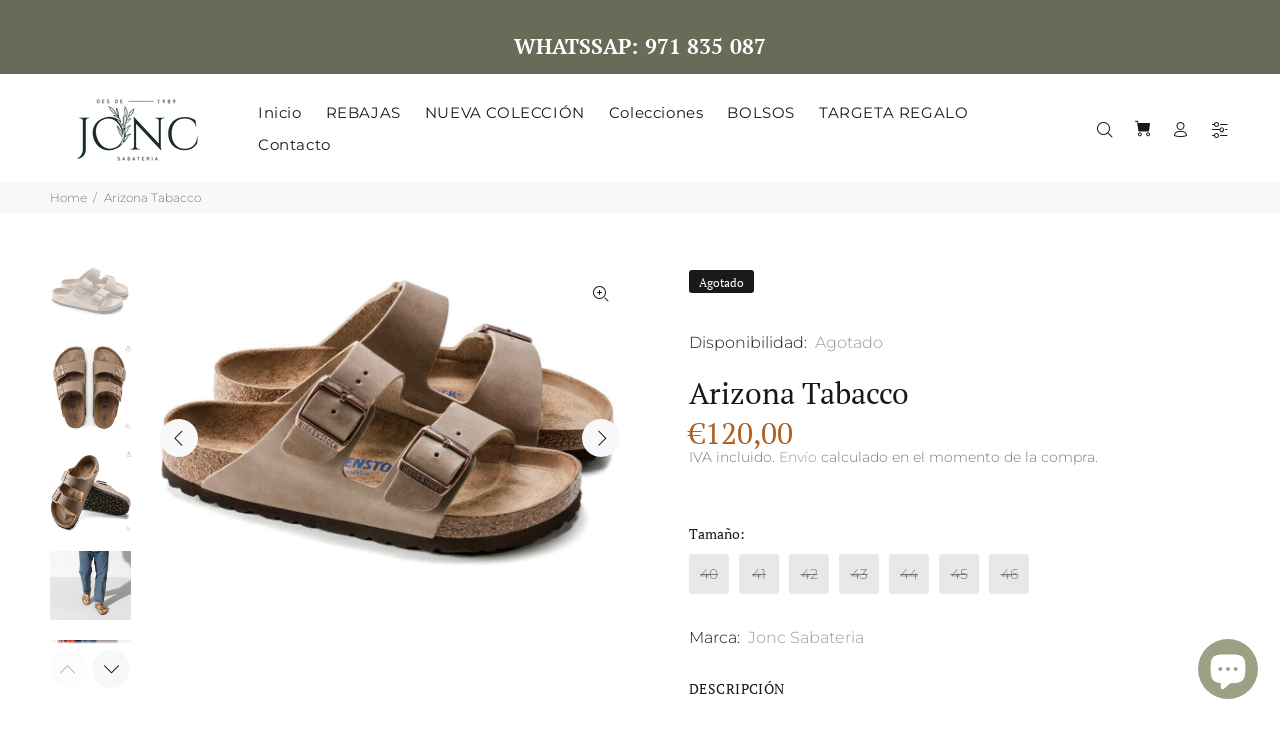

--- FILE ---
content_type: text/html; charset=utf-8
request_url: https://joncsabateria.com/products/arizona-tabacco
body_size: 45405
content:
<!doctype html>
<!--[if IE 9]> <html class="ie9 no-js" lang="es"> <![endif]-->
<!--[if (gt IE 9)|!(IE)]><!--> <html class="no-js" lang="es"> <!--<![endif]-->

  <script src="https://cdnjs.cloudflare.com/ajax/libs/jquery/3.3.1/jquery.min.js"></script>
<head>
	<script id="pandectes-rules">   /* PANDECTES-GDPR: DO NOT MODIFY AUTO GENERATED CODE OF THIS SCRIPT */      window.PandectesSettings = {"store":{"plan":"basic","theme":"Jonc Sabateria","primaryLocale":"es","adminMode":false},"tsPublished":1699966495,"declaration":{"showPurpose":false,"showProvider":false,"declIntroText":"Usamos cookies para optimizar la funcionalidad del sitio web, analizar el rendimiento y brindarle una experiencia personalizada. Algunas cookies son esenciales para que el sitio web funcione y funcione correctamente. Esas cookies no se pueden deshabilitar. En esta ventana puede gestionar su preferencia de cookies.","showDateGenerated":true},"language":{"languageMode":"Single","fallbackLanguage":"es","languageDetection":"browser","languagesSupported":[]},"texts":{"managed":{"headerText":{"es":"Respetamos tu privacidad"},"consentText":{"es":"Este sitio web utiliza cookies para garantizar que obtenga la mejor experiencia."},"dismissButtonText":{"es":"OK"},"linkText":{"es":"Aprende más"},"imprintText":{"es":"Imprimir"},"preferencesButtonText":{"es":"Preferencias"},"allowButtonText":{"es":"Aceptar"},"denyButtonText":{"es":"Disminución"},"leaveSiteButtonText":{"es":"Salir de este sitio"},"cookiePolicyText":{"es":"Política de cookies"},"preferencesPopupTitleText":{"es":"Gestionar las preferencias de consentimiento"},"preferencesPopupIntroText":{"es":"Usamos cookies para optimizar la funcionalidad del sitio web, analizar el rendimiento y brindarle una experiencia personalizada. Algunas cookies son esenciales para que el sitio web funcione y funcione correctamente. Esas cookies no se pueden desactivar. En esta ventana puede administrar su preferencia de cookies."},"preferencesPopupCloseButtonText":{"es":"Cerrar"},"preferencesPopupAcceptAllButtonText":{"es":"Aceptar todo"},"preferencesPopupRejectAllButtonText":{"es":"Rechazar todo"},"preferencesPopupSaveButtonText":{"es":"Guardar preferencias"},"accessSectionTitleText":{"es":"Portabilidad de datos"},"accessSectionParagraphText":{"es":"Tiene derecho a poder acceder a sus datos en cualquier momento."},"rectificationSectionTitleText":{"es":"Rectificación de datos"},"rectificationSectionParagraphText":{"es":"Tienes derecho a solicitar la actualización de tus datos siempre que lo creas oportuno."},"erasureSectionTitleText":{"es":"Derecho al olvido"},"erasureSectionParagraphText":{"es":"Tiene derecho a solicitar la eliminación de todos sus datos. Después de eso, ya no podrá acceder a su cuenta."},"declIntroText":{"es":"Usamos cookies para optimizar la funcionalidad del sitio web, analizar el rendimiento y brindarle una experiencia personalizada. Algunas cookies son esenciales para que el sitio web funcione y funcione correctamente. Esas cookies no se pueden deshabilitar. En esta ventana puede gestionar su preferencia de cookies."}},"categories":{"strictlyNecessaryCookiesTitleText":{"es":"Cookies estrictamente necesarias"},"functionalityCookiesTitleText":{"es":"Cookies funcionales"},"performanceCookiesTitleText":{"es":"Cookies de rendimiento"},"targetingCookiesTitleText":{"es":"Orientación de cookies"},"unclassifiedCookiesTitleText":{"es":"Cookies sin clasificar"},"strictlyNecessaryCookiesDescriptionText":{"es":"Estas cookies son esenciales para permitirle moverse por el sitio web y utilizar sus funciones, como acceder a áreas seguras del sitio web. El sitio web no puede funcionar correctamente sin estas cookies."},"functionalityCookiesDescriptionText":{"es":"Estas cookies permiten que el sitio proporcione una funcionalidad y personalización mejoradas. Pueden ser establecidos por nosotros o por proveedores externos cuyos servicios hemos agregado a nuestras páginas. Si no permite estas cookies, es posible que algunos o todos estos servicios no funcionen correctamente."},"performanceCookiesDescriptionText":{"es":"Estas cookies nos permiten monitorear y mejorar el rendimiento de nuestro sitio web. Por ejemplo, nos permiten contar las visitas, identificar las fuentes de tráfico y ver qué partes del sitio son más populares."},"targetingCookiesDescriptionText":{"es":"Nuestros socios publicitarios pueden establecer estas cookies a través de nuestro sitio. Estas empresas pueden utilizarlos para crear un perfil de sus intereses y mostrarle anuncios relevantes en otros sitios. No almacenan directamente información personal, sino que se basan en la identificación única de su navegador y dispositivo de Internet. Si no permite estas cookies, experimentará publicidad menos dirigida."},"unclassifiedCookiesDescriptionText":{"es":"Las cookies no clasificadas son cookies que estamos en proceso de clasificar, junto con los proveedores de cookies individuales."}},"auto":{"declName":{"es":"Nombre"},"declPath":{"es":"Sendero"},"declType":{"es":"Escribe"},"declDomain":{"es":"Dominio"},"declPurpose":{"es":"Objetivo"},"declProvider":{"es":"Proveedor"},"declRetention":{"es":"Retencion"},"declFirstParty":{"es":"First-party"},"declThirdParty":{"es":"Tercero"},"declSeconds":{"es":"segundos"},"declMinutes":{"es":"minutos"},"declHours":{"es":"horas"},"declDays":{"es":"días"},"declMonths":{"es":"meses"},"declYears":{"es":"años"},"declSession":{"es":"Sesión"},"cookiesDetailsText":{"es":"Detalles de las cookies"},"preferencesPopupAlwaysAllowedText":{"es":"Siempre permitido"},"submitButton":{"es":"Enviar"},"submittingButton":{"es":"Sumisión..."},"cancelButton":{"es":"Cancelar"},"guestsSupportInfoText":{"es":"Inicie sesión con su cuenta de cliente para continuar."},"guestsSupportEmailPlaceholder":{"es":"Dirección de correo electrónico"},"guestsSupportEmailValidationError":{"es":"El correo no es válido"},"guestsSupportEmailSuccessTitle":{"es":"gracias por tu solicitud"},"guestsSupportEmailFailureTitle":{"es":"Ocurrió un problema"},"guestsSupportEmailSuccessMessage":{"es":"Si está registrado como cliente de esta tienda, pronto recibirá un correo electrónico con instrucciones sobre cómo proceder."},"guestsSupportEmailFailureMessage":{"es":"Su solicitud no fue enviada. Vuelva a intentarlo y, si el problema persiste, comuníquese con el propietario de la tienda para obtener ayuda."},"confirmationSuccessTitle":{"es":"Tu solicitud está verificada"},"confirmationFailureTitle":{"es":"Ocurrió un problema"},"confirmationSuccessMessage":{"es":"Pronto nos comunicaremos con usted en cuanto a su solicitud."},"confirmationFailureMessage":{"es":"Su solicitud no fue verificada. Vuelva a intentarlo y, si el problema persiste, comuníquese con el propietario de la tienda para obtener ayuda."},"consentSectionTitleText":{"es":"Su consentimiento de cookies"},"consentSectionNoConsentText":{"es":"No ha dado su consentimiento a la política de cookies de este sitio web."},"consentSectionConsentedText":{"es":"Usted dio su consentimiento a la política de cookies de este sitio web en"},"consentStatus":{"es":"Preferencia de consentimiento"},"consentDate":{"es":"fecha de consentimiento"},"consentId":{"es":"ID de consentimiento"},"consentSectionChangeConsentActionText":{"es":"Cambiar la preferencia de consentimiento"},"accessSectionGDPRRequestsActionText":{"es":"Solicitudes de sujetos de datos"},"accessSectionAccountInfoActionText":{"es":"Información personal"},"accessSectionOrdersRecordsActionText":{"es":"Pedidos"},"accessSectionDownloadReportActionText":{"es":"Descargar todo"},"rectificationCommentPlaceholder":{"es":"Describe lo que quieres que se actualice"},"rectificationCommentValidationError":{"es":"Se requiere comentario"},"rectificationSectionEditAccountActionText":{"es":"Solicita una actualización"},"erasureSectionRequestDeletionActionText":{"es":"Solicitar la eliminación de datos personales"}}},"library":{"previewMode":false,"fadeInTimeout":0,"defaultBlocked":7,"showLink":true,"showImprintLink":false,"enabled":true,"cookie":{"name":"_pandectes_gdpr","expiryDays":365,"secure":true,"domain":""},"dismissOnScroll":false,"dismissOnWindowClick":false,"dismissOnTimeout":false,"palette":{"popup":{"background":"#FFFFFF","backgroundForCalculations":{"a":1,"b":255,"g":255,"r":255},"text":"#000000"},"button":{"background":"transparent","backgroundForCalculations":{"a":1,"b":255,"g":255,"r":255},"text":"#000000","textForCalculation":{"a":1,"b":0,"g":0,"r":0},"border":"#000000"}},"content":{"href":"https://jonc-sabateria.myshopify.com/policies/privacy-policy","imprintHref":"/","close":"&#10005;","target":"","logo":"<img class=\"cc-banner-logo\" height=\"40\" width=\"40\" src=\"https://cdn.shopify.com/s/files/1/0284/8492/7533/t/4/assets/pandectes-logo.png?v=1699966345\" alt=\"Jonc Sabateria\" />"},"window":"<div role=\"dialog\" aria-live=\"polite\" aria-label=\"cookieconsent\" aria-describedby=\"cookieconsent:desc\" id=\"pandectes-banner\" class=\"cc-window-wrapper cc-top-wrapper\"><div class=\"pd-cookie-banner-window cc-window {{classes}}\"><!--googleoff: all-->{{children}}<!--googleon: all--></div></div>","compliance":{"opt-both":"<div class=\"cc-compliance cc-highlight\">{{deny}}{{allow}}</div>"},"type":"opt-both","layouts":{"basic":"{{logo}}{{messagelink}}{{compliance}}{{close}}"},"position":"top","theme":"wired","revokable":true,"animateRevokable":false,"revokableReset":false,"revokableLogoUrl":"https://cdn.shopify.com/s/files/1/0284/8492/7533/t/4/assets/pandectes-reopen-logo.png?v=1699966346","revokablePlacement":"bottom-left","revokableMarginHorizontal":15,"revokableMarginVertical":15,"static":false,"autoAttach":true,"hasTransition":true,"blacklistPage":[""]},"geolocation":{"brOnly":false,"caOnly":false,"chOnly":false,"euOnly":false,"jpOnly":false,"thOnly":false,"canadaOnly":false,"globalVisibility":true},"dsr":{"guestsSupport":false,"accessSectionDownloadReportAuto":false},"banner":{"resetTs":1699966343,"extraCss":"        .cc-banner-logo {max-width: 24em!important;}    @media(min-width: 768px) {.cc-window.cc-floating{max-width: 24em!important;width: 24em!important;}}    .cc-message, .cc-header, .cc-logo {text-align: left}    .cc-window-wrapper{z-index: 2147483647;}    .cc-window{z-index: 2147483647;font-family: inherit;}    .cc-header{font-family: inherit;}    .pd-cp-ui{font-family: inherit; background-color: #FFFFFF;color:#000000;}    button.pd-cp-btn, a.pd-cp-btn{}    input + .pd-cp-preferences-slider{background-color: rgba(0, 0, 0, 0.3)}    .pd-cp-scrolling-section::-webkit-scrollbar{background-color: rgba(0, 0, 0, 0.3)}    input:checked + .pd-cp-preferences-slider{background-color: rgba(0, 0, 0, 1)}    .pd-cp-scrolling-section::-webkit-scrollbar-thumb {background-color: rgba(0, 0, 0, 1)}    .pd-cp-ui-close{color:#000000;}    .pd-cp-preferences-slider:before{background-color: #FFFFFF}    .pd-cp-title:before {border-color: #000000!important}    .pd-cp-preferences-slider{background-color:#000000}    .pd-cp-toggle{color:#000000!important}    @media(max-width:699px) {.pd-cp-ui-close-top svg {fill: #000000}}    .pd-cp-toggle:hover,.pd-cp-toggle:visited,.pd-cp-toggle:active{color:#000000!important}    .pd-cookie-banner-window {box-shadow: 0 0 18px rgb(0 0 0 / 20%);}  ","customJavascript":null,"showPoweredBy":false,"hybridStrict":false,"cookiesBlockedByDefault":"7","isActive":false,"implicitSavePreferences":false,"cookieIcon":false,"blockBots":false,"showCookiesDetails":true,"hasTransition":true,"blockingPage":false,"showOnlyLandingPage":false,"leaveSiteUrl":"https://www.google.com","linkRespectStoreLang":false},"cookies":{"0":[],"1":[],"2":[],"4":[],"8":[]},"blocker":{"isActive":false,"googleConsentMode":{"id":"","analyticsId":"","isActive":false,"adStorageCategory":4,"analyticsStorageCategory":2,"personalizationStorageCategory":1,"functionalityStorageCategory":1,"customEvent":true,"securityStorageCategory":0,"redactData":true,"urlPassthrough":false},"facebookPixel":{"id":"","isActive":false,"ldu":false},"rakuten":{"isActive":false,"cmp":false,"ccpa":false},"gpcIsActive":false,"defaultBlocked":7,"patterns":{"whiteList":[],"blackList":{"1":[],"2":[],"4":[],"8":[]},"iframesWhiteList":[],"iframesBlackList":{"1":[],"2":[],"4":[],"8":[]},"beaconsWhiteList":[],"beaconsBlackList":{"1":[],"2":[],"4":[],"8":[]}}}}      !function(){"use strict";window.PandectesRules=window.PandectesRules||{},window.PandectesRules.manualBlacklist={1:[],2:[],4:[]},window.PandectesRules.blacklistedIFrames={1:[],2:[],4:[]},window.PandectesRules.blacklistedCss={1:[],2:[],4:[]},window.PandectesRules.blacklistedBeacons={1:[],2:[],4:[]};var e="javascript/blocked",t="_pandectes_gdpr";function n(e){return new RegExp(e.replace(/[/\\.+?$()]/g,"\\$&").replace("*","(.*)"))}var r=function(e){try{return JSON.parse(e)}catch(e){return!1}},a=function(e){var t=arguments.length>1&&void 0!==arguments[1]?arguments[1]:"log",n=new URLSearchParams(window.location.search);n.get("log")&&console[t]("PandectesRules: ".concat(e))};function i(e,t){var n=Object.keys(e);if(Object.getOwnPropertySymbols){var r=Object.getOwnPropertySymbols(e);t&&(r=r.filter((function(t){return Object.getOwnPropertyDescriptor(e,t).enumerable}))),n.push.apply(n,r)}return n}function s(e){for(var t=1;t<arguments.length;t++){var n=null!=arguments[t]?arguments[t]:{};t%2?i(Object(n),!0).forEach((function(t){o(e,t,n[t])})):Object.getOwnPropertyDescriptors?Object.defineProperties(e,Object.getOwnPropertyDescriptors(n)):i(Object(n)).forEach((function(t){Object.defineProperty(e,t,Object.getOwnPropertyDescriptor(n,t))}))}return e}function o(e,t,n){return t in e?Object.defineProperty(e,t,{value:n,enumerable:!0,configurable:!0,writable:!0}):e[t]=n,e}function c(e,t){return function(e){if(Array.isArray(e))return e}(e)||function(e,t){var n=null==e?null:"undefined"!=typeof Symbol&&e[Symbol.iterator]||e["@@iterator"];if(null==n)return;var r,a,i=[],s=!0,o=!1;try{for(n=n.call(e);!(s=(r=n.next()).done)&&(i.push(r.value),!t||i.length!==t);s=!0);}catch(e){o=!0,a=e}finally{try{s||null==n.return||n.return()}finally{if(o)throw a}}return i}(e,t)||u(e,t)||function(){throw new TypeError("Invalid attempt to destructure non-iterable instance.\nIn order to be iterable, non-array objects must have a [Symbol.iterator]() method.")}()}function l(e){return function(e){if(Array.isArray(e))return d(e)}(e)||function(e){if("undefined"!=typeof Symbol&&null!=e[Symbol.iterator]||null!=e["@@iterator"])return Array.from(e)}(e)||u(e)||function(){throw new TypeError("Invalid attempt to spread non-iterable instance.\nIn order to be iterable, non-array objects must have a [Symbol.iterator]() method.")}()}function u(e,t){if(e){if("string"==typeof e)return d(e,t);var n=Object.prototype.toString.call(e).slice(8,-1);return"Object"===n&&e.constructor&&(n=e.constructor.name),"Map"===n||"Set"===n?Array.from(e):"Arguments"===n||/^(?:Ui|I)nt(?:8|16|32)(?:Clamped)?Array$/.test(n)?d(e,t):void 0}}function d(e,t){(null==t||t>e.length)&&(t=e.length);for(var n=0,r=new Array(t);n<t;n++)r[n]=e[n];return r}var f=!(void 0===window.dataLayer||!Array.isArray(window.dataLayer)||!window.dataLayer.some((function(e){return"pandectes_full_scan"===e.event})));a("userAgent -> ".concat(window.navigator.userAgent.substring(0,50)));var p=function(){var e,n=arguments.length>0&&void 0!==arguments[0]?arguments[0]:t,a="; "+document.cookie,i=a.split("; "+n+"=");if(i.length<2)e={};else{var s=i.pop(),o=s.split(";");e=window.atob(o.shift())}var c=r(e);return!1!==c?c:e}(),g=window.PandectesSettings,y=g.banner.isActive,h=g.blocker.defaultBlocked,m=p&&null!==p.preferences&&void 0!==p.preferences?p.preferences:null,w=f?0:y?null===m?h:m:0,v={1:0==(1&w),2:0==(2&w),4:0==(4&w)},b=window.PandectesSettings.blocker.patterns,k=b.blackList,L=b.whiteList,S=b.iframesBlackList,P=b.iframesWhiteList,A=b.beaconsBlackList,C=b.beaconsWhiteList,_={blackList:[],whiteList:[],iframesBlackList:{1:[],2:[],4:[],8:[]},iframesWhiteList:[],beaconsBlackList:{1:[],2:[],4:[],8:[]},beaconsWhiteList:[]};[1,2,4].map((function(e){var t;v[e]||((t=_.blackList).push.apply(t,l(k[e].length?k[e].map(n):[])),_.iframesBlackList[e]=S[e].length?S[e].map(n):[],_.beaconsBlackList[e]=A[e].length?A[e].map(n):[])})),_.whiteList=L.length?L.map(n):[],_.iframesWhiteList=P.length?P.map(n):[],_.beaconsWhiteList=C.length?C.map(n):[];var B={scripts:[],iframes:{1:[],2:[],4:[]},beacons:{1:[],2:[],4:[]},css:{1:[],2:[],4:[]}},O=function(t,n){return t&&(!n||n!==e)&&(!_.blackList||_.blackList.some((function(e){return e.test(t)})))&&(!_.whiteList||_.whiteList.every((function(e){return!e.test(t)})))},E=function(e){var t=e.getAttribute("src");return _.blackList&&_.blackList.every((function(e){return!e.test(t)}))||_.whiteList&&_.whiteList.some((function(e){return e.test(t)}))},I=function(e,t){var n=_.iframesBlackList[t],r=_.iframesWhiteList;return e&&(!n||n.some((function(t){return t.test(e)})))&&(!r||r.every((function(t){return!t.test(e)})))},j=function(e,t){var n=_.beaconsBlackList[t],r=_.beaconsWhiteList;return e&&(!n||n.some((function(t){return t.test(e)})))&&(!r||r.every((function(t){return!t.test(e)})))},R=new MutationObserver((function(e){for(var t=0;t<e.length;t++)for(var n=e[t].addedNodes,r=0;r<n.length;r++){var a=n[r],i=a.dataset&&a.dataset.cookiecategory;if(1===a.nodeType&&"LINK"===a.tagName){var s=a.dataset&&a.dataset.href;if(s&&i)switch(i){case"functionality":case"C0001":B.css[1].push(s);break;case"performance":case"C0002":B.css[2].push(s);break;case"targeting":case"C0003":B.css[4].push(s)}}}})),T=new MutationObserver((function(t){for(var n=0;n<t.length;n++)for(var r=t[n].addedNodes,a=function(t){var n=r[t],a=n.src||n.dataset&&n.dataset.src,i=n.dataset&&n.dataset.cookiecategory;if(1===n.nodeType&&"IFRAME"===n.tagName){if(a){var s=!1;I(a,1)||"functionality"===i||"C0001"===i?(s=!0,B.iframes[1].push(a)):I(a,2)||"performance"===i||"C0002"===i?(s=!0,B.iframes[2].push(a)):(I(a,4)||"targeting"===i||"C0003"===i)&&(s=!0,B.iframes[4].push(a)),s&&(n.removeAttribute("src"),n.setAttribute("data-src",a))}}else if(1===n.nodeType&&"IMG"===n.tagName){if(a){var o=!1;j(a,1)?(o=!0,B.beacons[1].push(a)):j(a,2)?(o=!0,B.beacons[2].push(a)):j(a,4)&&(o=!0,B.beacons[4].push(a)),o&&(n.removeAttribute("src"),n.setAttribute("data-src",a))}}else if(1===n.nodeType&&"LINK"===n.tagName){var c=n.dataset&&n.dataset.href;if(c&&i)switch(i){case"functionality":case"C0001":B.css[1].push(c);break;case"performance":case"C0002":B.css[2].push(c);break;case"targeting":case"C0003":B.css[4].push(c)}}else if(1===n.nodeType&&"SCRIPT"===n.tagName){var l=n.type,u=!1;if(O(a,l))u=!0;else if(a&&i)switch(i){case"functionality":case"C0001":u=!0,window.PandectesRules.manualBlacklist[1].push(a);break;case"performance":case"C0002":u=!0,window.PandectesRules.manualBlacklist[2].push(a);break;case"targeting":case"C0003":u=!0,window.PandectesRules.manualBlacklist[4].push(a)}if(u){B.scripts.push([n,l]),n.type=e;n.addEventListener("beforescriptexecute",(function t(r){n.getAttribute("type")===e&&r.preventDefault(),n.removeEventListener("beforescriptexecute",t)})),n.parentElement&&n.parentElement.removeChild(n)}}},i=0;i<r.length;i++)a(i)})),x=document.createElement,N={src:Object.getOwnPropertyDescriptor(HTMLScriptElement.prototype,"src"),type:Object.getOwnPropertyDescriptor(HTMLScriptElement.prototype,"type")};window.PandectesRules.unblockCss=function(e){var t=B.css[e]||[];t.length&&a("Unblocking CSS for ".concat(e)),t.forEach((function(e){var t=document.querySelector('link[data-href^="'.concat(e,'"]'));t.removeAttribute("data-href"),t.href=e})),B.css[e]=[]},window.PandectesRules.unblockIFrames=function(e){var t=B.iframes[e]||[];t.length&&a("Unblocking IFrames for ".concat(e)),_.iframesBlackList[e]=[],t.forEach((function(e){var t=document.querySelector('iframe[data-src^="'.concat(e,'"]'));t.removeAttribute("data-src"),t.src=e})),B.iframes[e]=[]},window.PandectesRules.unblockBeacons=function(e){var t=B.beacons[e]||[];t.length&&a("Unblocking Beacons for ".concat(e)),_.beaconsBlackList[e]=[],t.forEach((function(e){var t=document.querySelector('img[data-src^="'.concat(e,'"]'));t.removeAttribute("data-src"),t.src=e})),B.beacons[e]=[]},window.PandectesRules.unblockInlineScripts=function(e){var t=1===e?"functionality":2===e?"performance":"targeting";document.querySelectorAll('script[type="javascript/blocked"][data-cookiecategory="'.concat(t,'"]')).forEach((function(e){var t=e.textContent;e.parentNode.removeChild(e);var n=document.createElement("script");n.type="text/javascript",n.textContent=t,document.body.appendChild(n)}))},window.PandectesRules.unblock=function(t){t.length<1?(_.blackList=[],_.whiteList=[],_.iframesBlackList=[],_.iframesWhiteList=[]):(_.blackList&&(_.blackList=_.blackList.filter((function(e){return t.every((function(t){return"string"==typeof t?!e.test(t):t instanceof RegExp?e.toString()!==t.toString():void 0}))}))),_.whiteList&&(_.whiteList=[].concat(l(_.whiteList),l(t.map((function(e){if("string"==typeof e){var t=".*"+n(e)+".*";if(_.whiteList.every((function(e){return e.toString()!==t.toString()})))return new RegExp(t)}else if(e instanceof RegExp&&_.whiteList.every((function(t){return t.toString()!==e.toString()})))return e;return null})).filter(Boolean)))));for(var r=document.querySelectorAll('script[type="'.concat(e,'"]')),i=0;i<r.length;i++){var s=r[i];E(s)&&(B.scripts.push([s,"application/javascript"]),s.parentElement.removeChild(s))}var o=0;l(B.scripts).forEach((function(e,t){var n=c(e,2),r=n[0],a=n[1];if(E(r)){for(var i=document.createElement("script"),s=0;s<r.attributes.length;s++){var l=r.attributes[s];"src"!==l.name&&"type"!==l.name&&i.setAttribute(l.name,r.attributes[s].value)}i.setAttribute("src",r.src),i.setAttribute("type",a||"application/javascript"),document.head.appendChild(i),B.scripts.splice(t-o,1),o++}})),0==_.blackList.length&&0===_.iframesBlackList[1].length&&0===_.iframesBlackList[2].length&&0===_.iframesBlackList[4].length&&0===_.beaconsBlackList[1].length&&0===_.beaconsBlackList[2].length&&0===_.beaconsBlackList[4].length&&(a("Disconnecting observers"),T.disconnect(),R.disconnect())};var M,D,W=window.PandectesSettings.store.adminMode,F=window.PandectesSettings.blocker;M=function(){!function(){var e=window.Shopify.trackingConsent;try{var t=W&&!window.Shopify.AdminBarInjector,n={preferences:0==(1&w)||f||t,analytics:0==(2&w)||f||t,marketing:0==(4&w)||f||t};e.firstPartyMarketingAllowed()===n.marketing&&e.analyticsProcessingAllowed()===n.analytics&&e.preferencesProcessingAllowed()===n.preferences||e.setTrackingConsent(n,(function(e){e&&e.error?a("Shopify.customerPrivacy API - failed to setTrackingConsent"):a("Shopify.customerPrivacy API - setTrackingConsent(".concat(JSON.stringify(n),")"))}))}catch(e){a("Shopify.customerPrivacy API - exception")}}(),function(){var e=window.Shopify.trackingConsent,t=e.currentVisitorConsent();if(F.gpcIsActive&&"CCPA"===e.getRegulation()&&"no"===t.gpc&&"yes"!==t.sale_of_data){var n={sale_of_data:!1};e.setTrackingConsent(n,(function(e){e&&e.error?a("Shopify.customerPrivacy API - failed to setTrackingConsent({".concat(JSON.stringify(n),")")):a("Shopify.customerPrivacy API - setTrackingConsent(".concat(JSON.stringify(n),")"))}))}}()},D=null,window.Shopify&&window.Shopify.loadFeatures&&window.Shopify.trackingConsent?M():D=setInterval((function(){window.Shopify&&window.Shopify.loadFeatures&&(clearInterval(D),window.Shopify.loadFeatures([{name:"consent-tracking-api",version:"0.1"}],(function(e){e?a("Shopify.customerPrivacy API - failed to load"):(a("Shopify.customerPrivacy API - loaded"),M())})))}),10);var z=window.PandectesSettings,U=z.banner.isActive,q=z.blocker.googleConsentMode,J=q.isActive,H=q.customEvent,$=q.redactData,G=q.urlPassthrough,K=q.adStorageCategory,V=q.analyticsStorageCategory,Y=q.functionalityStorageCategory,Q=q.personalizationStorageCategory,X=q.securityStorageCategory;function Z(){window.dataLayer.push(arguments)}window.dataLayer=window.dataLayer||[];var ee,te,ne={hasInitialized:!1,ads_data_redaction:!1,url_passthrough:!1,storage:{ad_storage:"granted",analytics_storage:"granted",functionality_storage:"granted",personalization_storage:"granted",security_storage:"granted",wait_for_update:500}};if(U&&J){var re=0==(w&K)?"granted":"denied",ae=0==(w&V)?"granted":"denied",ie=0==(w&Y)?"granted":"denied",se=0==(w&Q)?"granted":"denied",oe=0==(w&X)?"granted":"denied";ne.hasInitialized=!0,ne.ads_data_redaction="denied"===re&&$,ne.url_passthrough=G,ne.storage.ad_storage=re,ne.storage.analytics_storage=ae,ne.storage.functionality_storage=ie,ne.storage.personalization_storage=se,ne.storage.security_storage=oe,ne.ads_data_redaction&&Z("set","ads_data_redaction",ne.ads_data_redaction),ne.url_passthrough&&Z("set","url_passthrough",ne.url_passthrough),Z("consent","default",ne.storage),H&&(te=7===(ee=w)?"deny":0===ee?"allow":"mixed",window.dataLayer.push({event:"Pandectes_Consent_Update",pandectes_status:te,pandectes_categories:{C0000:"allow",C0001:v[1]?"allow":"deny",C0002:v[2]?"allow":"deny",C0003:v[4]?"allow":"deny"}})),a("Google consent mode initialized")}window.PandectesRules.gcm=ne;var ce=window.PandectesSettings,le=ce.banner.isActive,ue=ce.blocker.isActive;a("Blocker -> "+(ue?"Active":"Inactive")),a("Banner -> "+(le?"Active":"Inactive")),a("ActualPrefs -> "+w);var de=null===m&&/\/checkouts\//.test(window.location.pathname);0!==w&&!1===f&&ue&&!de?(a("Blocker will execute"),document.createElement=function(){for(var t=arguments.length,n=new Array(t),r=0;r<t;r++)n[r]=arguments[r];if("script"!==n[0].toLowerCase())return x.bind?x.bind(document).apply(void 0,n):x;var a=x.bind(document).apply(void 0,n);try{Object.defineProperties(a,{src:s(s({},N.src),{},{set:function(t){O(t,a.type)&&N.type.set.call(this,e),N.src.set.call(this,t)}}),type:s(s({},N.type),{},{get:function(){var t=N.type.get.call(this);return t===e||O(this.src,t)?null:t},set:function(t){var n=O(a.src,a.type)?e:t;N.type.set.call(this,n)}})}),a.setAttribute=function(t,n){if("type"===t){var r=O(a.src,a.type)?e:n;N.type.set.call(a,r)}else"src"===t?(O(n,a.type)&&N.type.set.call(a,e),N.src.set.call(a,n)):HTMLScriptElement.prototype.setAttribute.call(a,t,n)}}catch(e){console.warn("Yett: unable to prevent script execution for script src ",a.src,".\n",'A likely cause would be because you are using a third-party browser extension that monkey patches the "document.createElement" function.')}return a},T.observe(document.documentElement,{childList:!0,subtree:!0}),R.observe(document.documentElement,{childList:!0,subtree:!0})):a("Blocker will not execute")}();
</script>
  
  <meta name="facebook-domain-verification" content="w9d84ujyd9wh71oyrhogw6q11cr68b" />
  
  <!-- Global site tag (gtag.js) - Google Analytics -->
<script async src="https://www.googletagmanager.com/gtag/js?id=G-94K8LPXDL2"></script>
<script>
  window.dataLayer = window.dataLayer || [];
  function gtag(){dataLayer.push(arguments);}
  gtag('js', new Date());

  gtag('config', 'G-94K8LPXDL2');
</script>
  
  <!-- Basic page needs ================================================== -->
  <meta charset="utf-8">
  <!--[if IE]><meta http-equiv="X-UA-Compatible" content="IE=edge,chrome=1"><![endif]-->
  <meta name="viewport" content="width=device-width,initial-scale=1">
  <meta name="theme-color" content="#9ca084">
  <meta name="keywords" content="JessicaSan Studio" />
  <meta name="author" content="p-themes">
  <link rel="canonical" href="https://joncsabateria.com/products/arizona-tabacco"><link rel="shortcut icon" href="//joncsabateria.com/cdn/shop/files/favicon-jonc_32x32.png?v=1643975670" type="image/png"><!-- Title and description ================================================== --><title>Arizona Tabacco
&ndash; Jonc Sabateria
</title>

<!-- Avada Boost Sales Script -->

      







          
          
          
          
          
          
          
          
          
          <script>
            const AVADA_ENHANCEMENTS = {};
            AVADA_ENHANCEMENTS.contentProtection = false;
            AVADA_ENHANCEMENTS.hideCheckoutButon = false;
            AVADA_ENHANCEMENTS.cartSticky = false;
            AVADA_ENHANCEMENTS.multiplePixelStatus = false;
            AVADA_ENHANCEMENTS.inactiveStatus = false;
            AVADA_ENHANCEMENTS.cartButtonAnimationStatus = false;
            AVADA_ENHANCEMENTS.whatsappStatus = false;
            AVADA_ENHANCEMENTS.messengerStatus = false;
            AVADA_ENHANCEMENTS.livechatStatus = false;
          </script>

















































      <script>
        const AVADA_CDT = {};
        AVADA_CDT.products = [];
        AVADA_CDT.template = "product";
        AVADA_CDT.collections = [];
        
          AVADA_CDT.collections.push("265953869985");
        

        const AVADA_INVQTY = {};
        
          AVADA_INVQTY[43977249751269] = -1;
        
          AVADA_INVQTY[43977249784037] = -1;
        
          AVADA_INVQTY[43977249816805] = -1;
        
          AVADA_INVQTY[43977249849573] = -1;
        
          AVADA_INVQTY[43977249882341] = -2;
        
          AVADA_INVQTY[43977249915109] = -1;
        
          AVADA_INVQTY[43977249947877] = 0;
        

        AVADA_CDT.cartitem = 0;
        AVADA_CDT.moneyformat = `€{{amount_with_comma_separator}}`;
        AVADA_CDT.cartTotalPrice = 0;
        
        AVADA_CDT.selected_variant_id = 43977249751269;
        AVADA_CDT.product = {"id": 8242051186917,"title": "Arizona Tabacco","handle": "arizona-tabacco","vendor": "Jonc Sabateria",
            "type": "","tags": [],"price": 12000,"price_min": 12000,"price_max": 12000,
            "available": false,"price_varies": false,"compare_at_price": null,
            "compare_at_price_min": 0,"compare_at_price_max": 0,
            "compare_at_price_varies": false,"variants": [{"id":43977249751269,"title":"40","option1":"40","option2":null,"option3":null,"sku":"","requires_shipping":true,"taxable":true,"featured_image":null,"available":false,"name":"Arizona Tabacco - 40","public_title":"40","options":["40"],"price":12000,"weight":0,"compare_at_price":null,"inventory_management":"shopify","barcode":"","requires_selling_plan":false,"selling_plan_allocations":[]},{"id":43977249784037,"title":"41","option1":"41","option2":null,"option3":null,"sku":"","requires_shipping":true,"taxable":true,"featured_image":null,"available":false,"name":"Arizona Tabacco - 41","public_title":"41","options":["41"],"price":12000,"weight":0,"compare_at_price":null,"inventory_management":"shopify","barcode":"","requires_selling_plan":false,"selling_plan_allocations":[]},{"id":43977249816805,"title":"42","option1":"42","option2":null,"option3":null,"sku":"","requires_shipping":true,"taxable":true,"featured_image":null,"available":false,"name":"Arizona Tabacco - 42","public_title":"42","options":["42"],"price":12000,"weight":0,"compare_at_price":null,"inventory_management":"shopify","barcode":"","requires_selling_plan":false,"selling_plan_allocations":[]},{"id":43977249849573,"title":"43","option1":"43","option2":null,"option3":null,"sku":"","requires_shipping":true,"taxable":true,"featured_image":null,"available":false,"name":"Arizona Tabacco - 43","public_title":"43","options":["43"],"price":12000,"weight":0,"compare_at_price":null,"inventory_management":"shopify","barcode":"","requires_selling_plan":false,"selling_plan_allocations":[]},{"id":43977249882341,"title":"44","option1":"44","option2":null,"option3":null,"sku":"","requires_shipping":true,"taxable":true,"featured_image":null,"available":false,"name":"Arizona Tabacco - 44","public_title":"44","options":["44"],"price":12000,"weight":0,"compare_at_price":null,"inventory_management":"shopify","barcode":"","requires_selling_plan":false,"selling_plan_allocations":[]},{"id":43977249915109,"title":"45","option1":"45","option2":null,"option3":null,"sku":"","requires_shipping":true,"taxable":true,"featured_image":null,"available":false,"name":"Arizona Tabacco - 45","public_title":"45","options":["45"],"price":12000,"weight":0,"compare_at_price":null,"inventory_management":"shopify","barcode":"","requires_selling_plan":false,"selling_plan_allocations":[]},{"id":43977249947877,"title":"46","option1":"46","option2":null,"option3":null,"sku":"","requires_shipping":true,"taxable":true,"featured_image":null,"available":false,"name":"Arizona Tabacco - 46","public_title":"46","options":["46"],"price":12000,"weight":0,"compare_at_price":null,"inventory_management":"shopify","barcode":"","requires_selling_plan":false,"selling_plan_allocations":[]}],"featured_image": "\/\/joncsabateria.com\/cdn\/shop\/products\/image_6160b4c2-2c8a-4f85-bfff-15a9f78b1f18.jpg?v=1679574858","images": ["\/\/joncsabateria.com\/cdn\/shop\/products\/image_6160b4c2-2c8a-4f85-bfff-15a9f78b1f18.jpg?v=1679574858","\/\/joncsabateria.com\/cdn\/shop\/products\/image_d0c8c71f-6a44-470e-8327-ab071eda62b9.jpg?v=1679574858","\/\/joncsabateria.com\/cdn\/shop\/products\/image_4fa8e255-015b-4a0d-b5b6-e2208ebb576c.jpg?v=1679574859","\/\/joncsabateria.com\/cdn\/shop\/products\/image_e4c35e20-f13e-43b5-8032-991093cbbcfa.jpg?v=1679574860","\/\/joncsabateria.com\/cdn\/shop\/products\/image_6ed8a9d1-e523-4e0d-b405-9033424f16e5.jpg?v=1679574861","\/\/joncsabateria.com\/cdn\/shop\/products\/image_96c25b54-1afe-4a23-8d9f-1a9860c8ba6e.jpg?v=1679574861"]
            };
        

        window.AVADA_BADGES = window.AVADA_BADGES || {};
        window.AVADA_BADGES = [{"badgeEffect":"","showBadgeBorder":false,"badgePageType":"product","headerText":"Secure Checkout With","badgeBorderRadius":3,"collectionPageInlinePosition":"after","description":"Increase a sense of urgency and boost conversation rate on each product page. ","badgeStyle":"color","badgeList":["https:\/\/cdn1.avada.io\/boost-sales\/visa.svg","https:\/\/cdn1.avada.io\/boost-sales\/mastercard.svg","https:\/\/cdn1.avada.io\/boost-sales\/americanexpress.svg","https:\/\/cdn1.avada.io\/boost-sales\/discover.svg","https:\/\/cdn1.avada.io\/boost-sales\/paypal.svg","https:\/\/cdn1.avada.io\/boost-sales\/applepay.svg","https:\/\/cdn1.avada.io\/boost-sales\/googlepay.svg"],"cartInlinePosition":"after","isSetCustomWidthMobile":false,"homePageInlinePosition":"after","createdAt":"2023-09-22T19:25:44.433Z","badgeWidth":"full-width","showHeaderText":true,"showBadges":true,"customWidthSize":450,"cartPosition":"","shopDomain":"jonc-sabateria.myshopify.com","shopId":"Eznvpi3nPo39YTaj1Rei","inlinePosition":"after","badgeBorderColor":"#e1e1e1","headingSize":16,"badgeCustomSize":70,"badgesSmartSelector":false,"headingColor":"#232323","textAlign":"avada-align-center","badgeSize":"small","priority":"0","collectionPagePosition":"","customWidthSizeInMobile":450,"name":"Product Pages","position":"","homePagePosition":"","status":true,"font":"default","removeBranding":true,"id":"2LB2Eg0GviIT1hOjD110"}];

        window.AVADA_GENERAL_SETTINGS = window.AVADA_GENERAL_SETTINGS || {};
        window.AVADA_GENERAL_SETTINGS = null;

        window.AVADA_COUNDOWNS = window.AVADA_COUNDOWNS || {};
        window.AVADA_COUNDOWNS = [{"badgeStatus":false},{},{"id":"5UCiRtQJlc7zPgrhXUPO","categoryNumbWidth":30,"numbWidth":60,"countdownSmartSelector":false,"collectionPageInlinePosition":"after","stockTextSize":16,"daysText":"Days","countdownEndAction":"HIDE_COUNTDOWN","secondsText":"Seconds","saleCustomSeconds":"59","createdAt":"2023-09-22T19:25:44.700Z","txtDatePos":"txt_outside_box","numbHeight":60,"txtDateSize":16,"shopId":"Eznvpi3nPo39YTaj1Rei","inlinePosition":"after","headingSize":30,"categoryTxtDateSize":8,"textAlign":"text-center","displayLayout":"square-countdown","categoryNumberSize":14,"priority":"0","displayType":"ALL_PRODUCT","numbBorderColor":"#cccccc","productIds":[],"collectionPagePosition":"","name":"Product Pages","numbBorderWidth":1,"manualDisplayPlacement":"after","position":"form[action='\/cart\/add']","showCountdownTimer":true,"conditions":{"type":"ALL","conditions":[{"type":"TITLE","operation":"CONTAINS","value":""}]},"timeUnits":"unit-dhms","status":true,"manualDisplayPosition":"form[action='\/cart\/add']","stockTextBefore":"Only {{stock_qty}} left in stock. Hurry up 🔥","saleCustomMinutes":"10","categoryUseDefaultSize":true,"description":"Increase urgency and boost conversions for each product page.","saleDateType":"date-custom","numbBgColor":"#ffffff","txtDateColor":"#122234","numbColor":"#122234","minutesText":"Minutes","showInventoryCountdown":true,"numbBorderRadius":0,"shopDomain":"jonc-sabateria.myshopify.com","countdownTextBottom":"","productExcludeIds":[],"headingColor":"#0985C5","stockType":"real_stock","linkText":"Hurry! sale ends in","saleCustomHours":"00","hoursText":"Hours","categoryTxtDatePos":"txt_outside_box","useDefaultSize":true,"stockTextColor":"#122234","categoryNumbHeight":30,"saleCustomDays":"00","removeBranding":true}];

        window.AVADA_STOCK_COUNTDOWNS = window.AVADA_STOCK_COUNTDOWNS || {};
        window.AVADA_STOCK_COUNTDOWNS = {};

        window.AVADA_COUNDOWNS_V2 = window.AVADA_COUNDOWNS_V2 || {};
        window.AVADA_COUNDOWNS_V2 = [];

        window.AVADA_BADGES_V2 = window.AVADA_BADGES_V2 || {};
        window.AVADA_BADGES_V2 = [];

        window.AVADA_INACTIVE_TAB = window.AVADA_INACTIVE_TAB || {};
        window.AVADA_INACTIVE_TAB = null;

        window.AVADA_LIVECHAT = window.AVADA_LIVECHAT || {};
        window.AVADA_LIVECHAT = null;

        window.AVADA_STICKY_ATC = window.AVADA_STICKY_ATC || {};
        window.AVADA_STICKY_ATC = null;

        window.AVADA_ATC_ANIMATION = window.AVADA_ATC_ANIMATION || {};
        window.AVADA_ATC_ANIMATION = null;

        window.AVADA_SP = window.AVADA_SP || {};
        window.AVADA_SP = {"shop":"Eznvpi3nPo39YTaj1Rei","configuration":{"position":"bottom-left","hide_time_ago":false,"smart_hide":false,"smart_hide_time":3,"smart_hide_unit":"days","truncate_product_name":true,"display_duration":5,"first_delay":10,"pops_interval":10,"max_pops_display":20,"show_mobile":true,"mobile_position":"bottom","animation":"fadeInUp","out_animation":"fadeOutDown","with_sound":false,"display_order":"order","only_product_viewing":false,"notice_continuously":false,"custom_css":"","replay":true,"included_urls":"","excluded_urls":"","excluded_product_type":"","countries_all":true,"countries":[],"allow_show":"all","hide_close":true,"close_time":1,"close_time_unit":"days","support_rtl":false},"notifications":{"63aL5ye4AalGQiX8hJNG":{"settings":{"heading_text":"{{first_name}} in {{city}}, {{country}}","heading_font_weight":500,"heading_font_size":12,"content_text":"Purchased {{product_name}}","content_font_weight":800,"content_font_size":13,"background_image":"","background_color":"#FFF","heading_color":"#111","text_color":"#142A47","time_color":"#234342","with_border":false,"border_color":"#333333","border_width":1,"border_radius":20,"image_border_radius":20,"heading_decoration":null,"hover_product_decoration":null,"hover_product_color":"#122234","with_box_shadow":true,"font":"Raleway","language_code":"en","with_static_map":false,"use_dynamic_names":false,"dynamic_names":"","use_flag":false,"popup_custom_link":"","popup_custom_image":"","display_type":"popup","use_counter":false,"counter_color":"#0b4697","counter_unit_color":"#0b4697","counter_unit_plural":"views","counter_unit_single":"view","truncate_product_name":false,"allow_show":"all","included_urls":"","excluded_urls":""},"type":"order","items":[],"source":"shopify\/order"}},"removeBranding":true};

        window.AVADA_SP_V2 = window.AVADA_SP_V2 || {};
        window.AVADA_SP_V2 = [{"id":"VYLrIcd8y6AZFv3plCTn","borderColor":"#333333","truncateProductName":false,"isHideCustomerName":false,"isUseAdvancedSettings":false,"backgroundImage":"","contentFontSize":13,"dayAgoTimeUnit":"hours","type":"recent_sales","desktopPosition":"bottom_left","importDemo":"import_random_product","borderWidth":1,"imageBorderRadius":6,"shopId":"Eznvpi3nPo39YTaj1Rei","isShowOnMobile":true,"backgroundColor":"#FFF","headingColor":"#111","withBorder":false,"headingFontSize":12,"contentFontWeight":800,"mobilePositions":"bottom","textColor":"#142A47","isGenerateDayAgo":true,"notificationsImport":[],"dayAgoTime":"1","timeColor":"#234342","borderRadius":6,"isShowDemo":false,"name":"ventas ","typeTheme":"basic1","specificProducts":[],"headingFontWeight":500,"font":"Raleway","createdAt":"2023-09-22T19:30:45.407Z","address":{"country":"Spain","city":"Sineu"},"headingText":"\u003cp\u003e{{first_name}}  en{{city}}, {{country}}\u003c\/p\u003e","contentText":"\u003cp\u003eComprado {{product_name}}\u003c\/p\u003e","languageCode":"es","status":true,"click":334,"hover":152,"notifications":[{"date":"2024-05-07T18:01:24.000Z","country":"***","city":"***","shipping_first_name":"","product_image":"https:\/\/cdn.shopify.com\/s\/files\/1\/0284\/8492\/7533\/files\/FullSizeRender_3d13dc93-8992-4a9b-94fb-d6ca79412239.jpg?v=1714734325","shipping_city":"","type":"order","product_name":"CHERIE","product_id":9031556038980,"product_handle":"cherie","first_name":"Maria Francisca","shipping_country":"","product_link":"https:\/\/joncsabateria.com\/products\/cherie"},{"date":"2024-05-07T18:01:24.000Z","country":"***","city":"***","shipping_first_name":"","product_image":"https:\/\/cdn.shopify.com\/s\/files\/1\/0284\/8492\/7533\/files\/FullSizeRender_798722b4-970a-4d1d-930f-31730a811bde.jpg?v=1713891417","shipping_city":"","type":"order","product_name":"Papertouch","product_id":9008791486788,"product_handle":"papertouch","first_name":"Maria Francisca","shipping_country":"","product_link":"https:\/\/joncsabateria.com\/products\/papertouch"},{"date":"2024-05-04T09:51:40.000Z","country":"","city":"","shipping_first_name":"","product_image":"https:\/\/cdn.shopify.com\/s\/files\/1\/0284\/8492\/7533\/products\/image_74aaca16-3080-42bb-a3d2-59c5deed41c0.jpg?v=1652288897","shipping_city":"","type":"order","product_name":"Arizona Big Burckle cuero engrasado","product_id":7779911696613,"product_handle":"arizona-big-burckle-cuero-engrasado","first_name":"","shipping_country":"","product_link":"https:\/\/joncsabateria.com\/products\/arizona-big-burckle-cuero-engrasado"},{"date":"2024-05-04T10:29:05.000Z","country":"","city":"","shipping_first_name":"","product_image":"https:\/\/cdn.shopify.com\/s\/files\/1\/0284\/8492\/7533\/files\/FullSizeRender_1479bf2d-0e55-4caa-84b8-1d86276806e4.jpg?v=1712572498","shipping_city":"","type":"order","product_name":"Zupanja","product_id":8969245000004,"product_handle":"zupanja","first_name":"","shipping_country":"","product_link":"https:\/\/joncsabateria.com\/products\/zupanja"},{"date":"2024-05-04T10:29:05.000Z","country":"","city":"","shipping_first_name":"","product_image":"https:\/\/cdn.shopify.com\/s\/files\/1\/0284\/8492\/7533\/products\/image_ba06385f-4c80-4b94-bc79-235068629b6a.jpg?v=1679176575","shipping_city":"","type":"order","product_name":"Wendy Boho","product_id":8211344654565,"product_handle":"wendy-boho-gris","first_name":"","shipping_country":"","product_link":"https:\/\/joncsabateria.com\/products\/wendy-boho-gris"},{"date":"2024-05-04T11:07:22.000Z","country":"***","city":"***","shipping_first_name":"","product_image":"https:\/\/cdn.shopify.com\/s\/files\/1\/0284\/8492\/7533\/files\/FullSizeRender_0893c0cb-654e-41e0-9a10-01d240d2bc1e.jpg?v=1714404637","shipping_city":"","type":"order","product_name":"Emee Verde","product_id":9022508728644,"product_handle":"emee-verde","first_name":"Esperança","shipping_country":"","product_link":"https:\/\/joncsabateria.com\/products\/emee-verde"},{"date":"2024-05-06T08:46:58.000Z","country":"***","city":"***","shipping_first_name":"","product_image":"https:\/\/cdn.shopify.com\/s\/files\/1\/0284\/8492\/7533\/files\/FullSizeRender_37e24539-4dd6-4bfe-a028-a5a9eb438bf8.jpg?v=1712660887","shipping_city":"","type":"order","product_name":"New Je","product_id":8972643696964,"product_handle":"new-je","first_name":"Barbara","shipping_country":"","product_link":"https:\/\/joncsabateria.com\/products\/new-je"},{"date":"2024-05-06T09:46:51.000Z","country":"Spain","city":"BURGOS","shipping_first_name":"Diana","product_image":"https:\/\/cdn.shopify.com\/s\/files\/1\/0284\/8492\/7533\/products\/image_cd841593-a47c-4498-b2e7-b2d8bfbe133a.jpg?v=1660846187","shipping_city":"BURGOS","type":"order","product_name":"SKECHERS ARCH FIT - BANLIN Negro","product_id":7967408324837,"product_handle":"skechers-arch-fit-banlin-negro","first_name":"Diana","shipping_country":"Spain","product_link":"https:\/\/joncsabateria.com\/products\/skechers-arch-fit-banlin-negro"},{"date":"2024-05-06T10:08:11.000Z","country":"","city":"","shipping_first_name":"","product_image":"https:\/\/cdn.shopify.com\/s\/files\/1\/0284\/8492\/7533\/files\/531C4267-BC54-442F-B8BE-153A8A93C317.jpg?v=1707926137","shipping_city":"","type":"order","product_name":"Log","product_id":8869428986180,"product_handle":"log","first_name":"","shipping_country":"","product_link":"https:\/\/joncsabateria.com\/products\/log"},{"date":"2024-05-06T10:24:14.000Z","country":"Spain","city":"Vallirana","shipping_first_name":"Tres Comercial,SA (Att.Vanesa Bosquet)","product_image":"https:\/\/cdn.shopify.com\/s\/files\/1\/0284\/8492\/7533\/files\/FullSizeRender_ecddc859-aece-4944-893c-4c2ef747786d.jpg?v=1709300292","shipping_city":"Vallirana","type":"order","product_name":"Piskove","product_id":8893847568708,"product_handle":"piskove","first_name":"Vanesa","shipping_country":"Spain","product_link":"https:\/\/joncsabateria.com\/products\/piskove"},{"date":"2024-05-06T10:59:40.000Z","country":"***","city":"***","shipping_first_name":"","product_image":"https:\/\/cdn.shopify.com\/s\/files\/1\/0284\/8492\/7533\/files\/FullSizeRender_e48d8883-ac21-4b85-a576-540ac1c7726d.jpg?v=1712572639","shipping_city":"","type":"order","product_name":"Funare","product_id":8969255584068,"product_handle":"funare","first_name":"Margarita","shipping_country":"","product_link":"https:\/\/joncsabateria.com\/products\/funare"},{"date":"2024-05-06T16:13:41.000Z","country":"","city":"","shipping_first_name":"","product_image":"https:\/\/cdn.shopify.com\/s\/files\/1\/0284\/8492\/7533\/files\/FullSizeRender_eb7fe777-5d9c-485a-acf8-6db3ebc9755c.jpg?v=1712767490","shipping_city":"","type":"order","product_name":"Classic Fit","product_id":8979604996420,"product_handle":"classic-fit","first_name":"","shipping_country":"","product_link":"https:\/\/joncsabateria.com\/products\/classic-fit"},{"date":"2024-05-06T16:33:42.000Z","country":"***","city":"***","shipping_first_name":"","product_image":"https:\/\/cdn.shopify.com\/s\/files\/1\/0284\/8492\/7533\/files\/FullSizeRender_f5dab77c-3f4f-49a0-b973-a2a31acf61c5.jpg?v=1714993634","shipping_city":"","type":"order","product_name":"Bla","product_id":9036818612548,"product_handle":"bla","first_name":"ANGELS","shipping_country":"","product_link":"https:\/\/joncsabateria.com\/products\/bla"},{"date":"2024-05-07T07:26:38.000Z","country":"Spain","city":"Navalmoral de la Mata","shipping_first_name":"VICTOR","product_image":"https:\/\/cdn.shopify.com\/s\/files\/1\/0284\/8492\/7533\/products\/image_85c0d8b1-447c-4ad9-93ee-a5c11c21fd4b.jpg?v=1614857965","shipping_city":"Navalmoral de la Mata","type":"order","product_name":"Work Relaxed Fit®: Ghenter - Bronaugh Negro","product_id":6554637500577,"product_handle":"work-relaxed-fit®-ghenter-bronaugh-negro-1","first_name":"VICTOR","shipping_country":"Spain","product_link":"https:\/\/joncsabateria.com\/products\/work-relaxed-fit®-ghenter-bronaugh-negro-1"},{"date":"2024-05-07T08:29:24.000Z","country":"","city":"","shipping_first_name":"","product_image":"https:\/\/cdn.shopify.com\/s\/files\/1\/0284\/8492\/7533\/files\/FullSizeRender_49495454-6d8c-4119-934e-333bb204419c.jpg?v=1711650609","shipping_city":"","type":"order","product_name":"Skechers BOBS Sport Infinity","product_id":8944668901700,"product_handle":"skechers-bobs-sport-infinity","first_name":"","shipping_country":"","product_link":"https:\/\/joncsabateria.com\/products\/skechers-bobs-sport-infinity"},{"date":"2024-05-07T09:13:40.000Z","country":"","city":"","shipping_first_name":"","product_image":"https:\/\/cdn.shopify.com\/s\/files\/1\/0284\/8492\/7533\/products\/image_c14655fe-2864-4237-8aa2-8247f3b1bdc3.jpg?v=1675773103","shipping_city":"","type":"order","product_name":"Tulip","product_id":8206616363237,"product_handle":"tulip-blue","first_name":"","shipping_country":"","product_link":"https:\/\/joncsabateria.com\/products\/tulip-blue"},{"date":"2024-05-07T09:14:41.000Z","country":"","city":"","shipping_first_name":"","product_image":"https:\/\/cdn.shopify.com\/s\/files\/1\/0284\/8492\/7533\/products\/image_c14655fe-2864-4237-8aa2-8247f3b1bdc3.jpg?v=1675773103","shipping_city":"","type":"order","product_name":"Tulip","product_id":8206616363237,"product_handle":"tulip-blue","first_name":"","shipping_country":"","product_link":"https:\/\/joncsabateria.com\/products\/tulip-blue"},{"date":"2024-05-07T09:19:21.000Z","country":"","city":"","shipping_first_name":"","product_image":"https:\/\/cdn.shopify.com\/s\/files\/1\/0284\/8492\/7533\/products\/image_c14655fe-2864-4237-8aa2-8247f3b1bdc3.jpg?v=1675773103","shipping_city":"","type":"order","product_name":"Tulip","product_id":8206616363237,"product_handle":"tulip-blue","first_name":"","shipping_country":"","product_link":"https:\/\/joncsabateria.com\/products\/tulip-blue"},{"date":"2024-05-07T09:21:59.000Z","country":"","city":"","shipping_first_name":"","product_image":"https:\/\/cdn.shopify.com\/s\/files\/1\/0284\/8492\/7533\/files\/FullSizeRender_e48d8883-ac21-4b85-a576-540ac1c7726d.jpg?v=1712572639","shipping_city":"","type":"order","product_name":"Funare","product_id":8969255584068,"product_handle":"funare","first_name":"","shipping_country":"","product_link":"https:\/\/joncsabateria.com\/products\/funare"},{"date":"2024-05-07T09:41:17.000Z","country":"","city":"","shipping_first_name":"","product_image":"https:\/\/cdn.shopify.com\/s\/files\/1\/0284\/8492\/7533\/files\/FullSizeRender_ecddc859-aece-4944-893c-4c2ef747786d.jpg?v=1709300292","shipping_city":"","type":"order","product_name":"Piskove","product_id":8893847568708,"product_handle":"piskove","first_name":"","shipping_country":"","product_link":"https:\/\/joncsabateria.com\/products\/piskove"},{"date":"2024-05-07T09:43:21.000Z","country":"","city":"","shipping_first_name":"","product_image":"https:\/\/cdn.shopify.com\/s\/files\/1\/0284\/8492\/7533\/products\/image_c14655fe-2864-4237-8aa2-8247f3b1bdc3.jpg?v=1675773103","shipping_city":"","type":"order","product_name":"Tulip","product_id":8206616363237,"product_handle":"tulip-blue","first_name":"","shipping_country":"","product_link":"https:\/\/joncsabateria.com\/products\/tulip-blue"},{"date":"2024-05-07T09:45:54.000Z","country":"","city":"","shipping_first_name":"","product_image":"https:\/\/cdn.shopify.com\/s\/files\/1\/0284\/8492\/7533\/products\/image_c14655fe-2864-4237-8aa2-8247f3b1bdc3.jpg?v=1675773103","shipping_city":"","type":"order","product_name":"Tulip","product_id":8206616363237,"product_handle":"tulip-blue","first_name":"","shipping_country":"","product_link":"https:\/\/joncsabateria.com\/products\/tulip-blue"},{"date":"2024-05-07T10:00:05.000Z","country":"","city":"","shipping_first_name":"","product_image":"https:\/\/cdn.shopify.com\/s\/files\/1\/0284\/8492\/7533\/files\/281EE847-3510-4033-B992-37C99CA650CF.jpg?v=1708948362","shipping_city":"","type":"order","product_name":"Lola Destalonada (PLATINO)","product_id":8886859530564,"product_handle":"lola-destalonada","first_name":"","shipping_country":"","product_link":"https:\/\/joncsabateria.com\/products\/lola-destalonada"},{"date":"2024-05-07T11:04:07.000Z","country":"","city":"","shipping_first_name":"","product_image":"https:\/\/cdn.shopify.com\/s\/files\/1\/0284\/8492\/7533\/files\/FullSizeRender_618781a9-1d64-46e8-a704-8a23744fcb15.jpg?v=1714071733","shipping_city":"","type":"order","product_name":"HOBO FIBRA NATURAL, CON CREMALLERA,","product_id":9013887435076,"product_handle":"hobo-fibra-natural-con-cremallera","first_name":"","shipping_country":"","product_link":"https:\/\/joncsabateria.com\/products\/hobo-fibra-natural-con-cremallera"},{"date":"2024-05-07T11:50:06.000Z","country":"***","city":"***","shipping_first_name":"","product_image":"https:\/\/cdn.shopify.com\/s\/files\/1\/0284\/8492\/7533\/files\/69D393E6-9349-4103-8690-2E3C20908FFA.jpg?v=1713891720","shipping_city":"","type":"order","product_name":"Culote Lino","product_id":9008798236996,"product_handle":"culote-lino","first_name":"Paquita","shipping_country":"","product_link":"https:\/\/joncsabateria.com\/products\/culote-lino"},{"date":"2024-05-07T11:50:06.000Z","country":"***","city":"***","shipping_first_name":"","product_image":"https:\/\/cdn.shopify.com\/s\/files\/1\/0284\/8492\/7533\/files\/FullSizeRender_798722b4-970a-4d1d-930f-31730a811bde.jpg?v=1713891417","shipping_city":"","type":"order","product_name":"Papertouch","product_id":9008791486788,"product_handle":"papertouch","first_name":"Paquita","shipping_country":"","product_link":"https:\/\/joncsabateria.com\/products\/papertouch"},{"date":"2024-05-07T11:50:06.000Z","country":"***","city":"***","shipping_first_name":"","product_image":"https:\/\/cdn.shopify.com\/s\/files\/1\/0284\/8492\/7533\/files\/FullSizeRender_8712f225-804a-45e0-9965-840d6d3ea417.jpg?v=1713892312","shipping_city":"","type":"order","product_name":"Cami","product_id":9008810492228,"product_handle":"cami","first_name":"Paquita","shipping_country":"","product_link":"https:\/\/joncsabateria.com\/products\/cami"},{"date":"2024-05-07T11:50:06.000Z","country":"***","city":"***","shipping_first_name":"","product_image":"https:\/\/cdn.shopify.com\/s\/files\/1\/0284\/8492\/7533\/files\/81923C31-1548-4B13-933A-8EF15299D232.jpg?v=1713901205","shipping_city":"","type":"order","product_name":"Verdi","product_id":9008814752068,"product_handle":"sin-nombre-23abr_19-12","first_name":"Paquita","shipping_country":"","product_link":"https:\/\/joncsabateria.com\/products\/sin-nombre-23abr_19-12"},{"date":"2024-05-07T15:56:24.000Z","country":"","city":"","shipping_first_name":"","product_image":"https:\/\/cdn.shopify.com\/s\/files\/1\/0284\/8492\/7533\/files\/FullSizeRender_99e8dd45-2e9c-4be5-afba-310f80a67aa8.jpg?v=1709569315","shipping_city":"","type":"order","product_name":"Leskovic","product_id":8898241954116,"product_handle":"leskovic","first_name":"","shipping_country":"","product_link":"https:\/\/joncsabateria.com\/products\/leskovic"},{"date":"2024-05-07T16:51:21.000Z","country":"","city":"","shipping_first_name":"","product_image":"https:\/\/cdn.shopify.com\/s\/files\/1\/0284\/8492\/7533\/products\/image_d04df963-ec7b-4071-9fc6-86299f9bb268.jpg?v=1678310837","shipping_city":"","type":"order","product_name":"Go walk Flex-Alani WPK","product_id":8231020036325,"product_handle":"go-walk-flex-alani-wpk","first_name":"","shipping_country":"","product_link":"https:\/\/joncsabateria.com\/products\/go-walk-flex-alani-wpk"}]},{"id":"gfesQo0jsMthPy3MNP8y","borderColor":"#333333","truncateProductName":false,"isHideCustomerName":false,"isUseAdvancedSettings":false,"backgroundImage":"","contentText":"Purchased {{product_name}}","contentFontSize":13,"dayAgoTimeUnit":"hours","type":"recent_sales","desktopPosition":"bottom_left","importDemo":"import_random_product","createdAt":"2023-09-22T19:25:44.017Z","borderWidth":1,"imageBorderRadius":6,"shopId":"Eznvpi3nPo39YTaj1Rei","isShowOnMobile":true,"backgroundColor":"#FFF","headingColor":"#111","withBorder":false,"headingFontSize":12,"contentFontWeight":800,"mobilePositions":"bottom","languageCode":"en","textColor":"#142A47","isGenerateDayAgo":true,"notificationsImport":[],"dayAgoTime":"1","headingText":"{{first_name}} in {{city}}, {{country}}","timeColor":"#234342","borderRadius":6,"isShowDemo":false,"name":"Recent Sale","typeTheme":"basic1","specificProducts":[],"headingFontWeight":500,"font":"Raleway","status":false,"notifications":[{"date":"2024-05-07T18:01:24.000Z","country":"***","city":"***","shipping_first_name":"","product_image":"https:\/\/cdn.shopify.com\/s\/files\/1\/0284\/8492\/7533\/files\/FullSizeRender_3d13dc93-8992-4a9b-94fb-d6ca79412239.jpg?v=1714734325","shipping_city":"","type":"order","product_name":"CHERIE","product_id":9031556038980,"product_handle":"cherie","first_name":"Maria Francisca","shipping_country":"","product_link":"https:\/\/joncsabateria.com\/products\/cherie"},{"date":"2024-05-07T18:01:24.000Z","country":"***","city":"***","shipping_first_name":"","product_image":"https:\/\/cdn.shopify.com\/s\/files\/1\/0284\/8492\/7533\/files\/FullSizeRender_798722b4-970a-4d1d-930f-31730a811bde.jpg?v=1713891417","shipping_city":"","type":"order","product_name":"Papertouch","product_id":9008791486788,"product_handle":"papertouch","first_name":"Maria Francisca","shipping_country":"","product_link":"https:\/\/joncsabateria.com\/products\/papertouch"},{"date":"2024-05-04T09:51:40.000Z","country":"","city":"","shipping_first_name":"","product_image":"https:\/\/cdn.shopify.com\/s\/files\/1\/0284\/8492\/7533\/products\/image_74aaca16-3080-42bb-a3d2-59c5deed41c0.jpg?v=1652288897","shipping_city":"","type":"order","product_name":"Arizona Big Burckle cuero engrasado","product_id":7779911696613,"product_handle":"arizona-big-burckle-cuero-engrasado","first_name":"","shipping_country":"","product_link":"https:\/\/joncsabateria.com\/products\/arizona-big-burckle-cuero-engrasado"},{"date":"2024-05-04T10:29:05.000Z","country":"","city":"","shipping_first_name":"","product_image":"https:\/\/cdn.shopify.com\/s\/files\/1\/0284\/8492\/7533\/files\/FullSizeRender_1479bf2d-0e55-4caa-84b8-1d86276806e4.jpg?v=1712572498","shipping_city":"","type":"order","product_name":"Zupanja","product_id":8969245000004,"product_handle":"zupanja","first_name":"","shipping_country":"","product_link":"https:\/\/joncsabateria.com\/products\/zupanja"},{"date":"2024-05-04T10:29:05.000Z","country":"","city":"","shipping_first_name":"","product_image":"https:\/\/cdn.shopify.com\/s\/files\/1\/0284\/8492\/7533\/products\/image_ba06385f-4c80-4b94-bc79-235068629b6a.jpg?v=1679176575","shipping_city":"","type":"order","product_name":"Wendy Boho","product_id":8211344654565,"product_handle":"wendy-boho-gris","first_name":"","shipping_country":"","product_link":"https:\/\/joncsabateria.com\/products\/wendy-boho-gris"},{"date":"2024-05-04T11:07:22.000Z","country":"***","city":"***","shipping_first_name":"","product_image":"https:\/\/cdn.shopify.com\/s\/files\/1\/0284\/8492\/7533\/files\/FullSizeRender_0893c0cb-654e-41e0-9a10-01d240d2bc1e.jpg?v=1714404637","shipping_city":"","type":"order","product_name":"Emee Verde","product_id":9022508728644,"product_handle":"emee-verde","first_name":"Esperança","shipping_country":"","product_link":"https:\/\/joncsabateria.com\/products\/emee-verde"},{"date":"2024-05-06T08:46:58.000Z","country":"***","city":"***","shipping_first_name":"","product_image":"https:\/\/cdn.shopify.com\/s\/files\/1\/0284\/8492\/7533\/files\/FullSizeRender_37e24539-4dd6-4bfe-a028-a5a9eb438bf8.jpg?v=1712660887","shipping_city":"","type":"order","product_name":"New Je","product_id":8972643696964,"product_handle":"new-je","first_name":"Barbara","shipping_country":"","product_link":"https:\/\/joncsabateria.com\/products\/new-je"},{"date":"2024-05-06T09:46:51.000Z","country":"Spain","city":"BURGOS","shipping_first_name":"Diana","product_image":"https:\/\/cdn.shopify.com\/s\/files\/1\/0284\/8492\/7533\/products\/image_cd841593-a47c-4498-b2e7-b2d8bfbe133a.jpg?v=1660846187","shipping_city":"BURGOS","type":"order","product_name":"SKECHERS ARCH FIT - BANLIN Negro","product_id":7967408324837,"product_handle":"skechers-arch-fit-banlin-negro","first_name":"Diana","shipping_country":"Spain","product_link":"https:\/\/joncsabateria.com\/products\/skechers-arch-fit-banlin-negro"},{"date":"2024-05-06T10:08:11.000Z","country":"","city":"","shipping_first_name":"","product_image":"https:\/\/cdn.shopify.com\/s\/files\/1\/0284\/8492\/7533\/files\/531C4267-BC54-442F-B8BE-153A8A93C317.jpg?v=1707926137","shipping_city":"","type":"order","product_name":"Log","product_id":8869428986180,"product_handle":"log","first_name":"","shipping_country":"","product_link":"https:\/\/joncsabateria.com\/products\/log"},{"date":"2024-05-06T10:24:14.000Z","country":"Spain","city":"Vallirana","shipping_first_name":"Tres Comercial,SA (Att.Vanesa Bosquet)","product_image":"https:\/\/cdn.shopify.com\/s\/files\/1\/0284\/8492\/7533\/files\/FullSizeRender_ecddc859-aece-4944-893c-4c2ef747786d.jpg?v=1709300292","shipping_city":"Vallirana","type":"order","product_name":"Piskove","product_id":8893847568708,"product_handle":"piskove","first_name":"Vanesa","shipping_country":"Spain","product_link":"https:\/\/joncsabateria.com\/products\/piskove"},{"date":"2024-05-06T10:59:40.000Z","country":"***","city":"***","shipping_first_name":"","product_image":"https:\/\/cdn.shopify.com\/s\/files\/1\/0284\/8492\/7533\/files\/FullSizeRender_e48d8883-ac21-4b85-a576-540ac1c7726d.jpg?v=1712572639","shipping_city":"","type":"order","product_name":"Funare","product_id":8969255584068,"product_handle":"funare","first_name":"Margarita","shipping_country":"","product_link":"https:\/\/joncsabateria.com\/products\/funare"},{"date":"2024-05-06T16:13:41.000Z","country":"","city":"","shipping_first_name":"","product_image":"https:\/\/cdn.shopify.com\/s\/files\/1\/0284\/8492\/7533\/files\/FullSizeRender_eb7fe777-5d9c-485a-acf8-6db3ebc9755c.jpg?v=1712767490","shipping_city":"","type":"order","product_name":"Classic Fit","product_id":8979604996420,"product_handle":"classic-fit","first_name":"","shipping_country":"","product_link":"https:\/\/joncsabateria.com\/products\/classic-fit"},{"date":"2024-05-06T16:33:42.000Z","country":"***","city":"***","shipping_first_name":"","product_image":"https:\/\/cdn.shopify.com\/s\/files\/1\/0284\/8492\/7533\/files\/FullSizeRender_f5dab77c-3f4f-49a0-b973-a2a31acf61c5.jpg?v=1714993634","shipping_city":"","type":"order","product_name":"Bla","product_id":9036818612548,"product_handle":"bla","first_name":"ANGELS","shipping_country":"","product_link":"https:\/\/joncsabateria.com\/products\/bla"},{"date":"2024-05-07T07:26:38.000Z","country":"Spain","city":"Navalmoral de la Mata","shipping_first_name":"VICTOR","product_image":"https:\/\/cdn.shopify.com\/s\/files\/1\/0284\/8492\/7533\/products\/image_85c0d8b1-447c-4ad9-93ee-a5c11c21fd4b.jpg?v=1614857965","shipping_city":"Navalmoral de la Mata","type":"order","product_name":"Work Relaxed Fit®: Ghenter - Bronaugh Negro","product_id":6554637500577,"product_handle":"work-relaxed-fit®-ghenter-bronaugh-negro-1","first_name":"VICTOR","shipping_country":"Spain","product_link":"https:\/\/joncsabateria.com\/products\/work-relaxed-fit®-ghenter-bronaugh-negro-1"},{"date":"2024-05-07T08:29:24.000Z","country":"","city":"","shipping_first_name":"","product_image":"https:\/\/cdn.shopify.com\/s\/files\/1\/0284\/8492\/7533\/files\/FullSizeRender_49495454-6d8c-4119-934e-333bb204419c.jpg?v=1711650609","shipping_city":"","type":"order","product_name":"Skechers BOBS Sport Infinity","product_id":8944668901700,"product_handle":"skechers-bobs-sport-infinity","first_name":"","shipping_country":"","product_link":"https:\/\/joncsabateria.com\/products\/skechers-bobs-sport-infinity"},{"date":"2024-05-07T09:13:40.000Z","country":"","city":"","shipping_first_name":"","product_image":"https:\/\/cdn.shopify.com\/s\/files\/1\/0284\/8492\/7533\/products\/image_c14655fe-2864-4237-8aa2-8247f3b1bdc3.jpg?v=1675773103","shipping_city":"","type":"order","product_name":"Tulip","product_id":8206616363237,"product_handle":"tulip-blue","first_name":"","shipping_country":"","product_link":"https:\/\/joncsabateria.com\/products\/tulip-blue"},{"date":"2024-05-07T09:14:41.000Z","country":"","city":"","shipping_first_name":"","product_image":"https:\/\/cdn.shopify.com\/s\/files\/1\/0284\/8492\/7533\/products\/image_c14655fe-2864-4237-8aa2-8247f3b1bdc3.jpg?v=1675773103","shipping_city":"","type":"order","product_name":"Tulip","product_id":8206616363237,"product_handle":"tulip-blue","first_name":"","shipping_country":"","product_link":"https:\/\/joncsabateria.com\/products\/tulip-blue"},{"date":"2024-05-07T09:19:21.000Z","country":"","city":"","shipping_first_name":"","product_image":"https:\/\/cdn.shopify.com\/s\/files\/1\/0284\/8492\/7533\/products\/image_c14655fe-2864-4237-8aa2-8247f3b1bdc3.jpg?v=1675773103","shipping_city":"","type":"order","product_name":"Tulip","product_id":8206616363237,"product_handle":"tulip-blue","first_name":"","shipping_country":"","product_link":"https:\/\/joncsabateria.com\/products\/tulip-blue"},{"date":"2024-05-07T09:21:59.000Z","country":"","city":"","shipping_first_name":"","product_image":"https:\/\/cdn.shopify.com\/s\/files\/1\/0284\/8492\/7533\/files\/FullSizeRender_e48d8883-ac21-4b85-a576-540ac1c7726d.jpg?v=1712572639","shipping_city":"","type":"order","product_name":"Funare","product_id":8969255584068,"product_handle":"funare","first_name":"","shipping_country":"","product_link":"https:\/\/joncsabateria.com\/products\/funare"},{"date":"2024-05-07T09:41:17.000Z","country":"","city":"","shipping_first_name":"","product_image":"https:\/\/cdn.shopify.com\/s\/files\/1\/0284\/8492\/7533\/files\/FullSizeRender_ecddc859-aece-4944-893c-4c2ef747786d.jpg?v=1709300292","shipping_city":"","type":"order","product_name":"Piskove","product_id":8893847568708,"product_handle":"piskove","first_name":"","shipping_country":"","product_link":"https:\/\/joncsabateria.com\/products\/piskove"},{"date":"2024-05-07T09:43:21.000Z","country":"","city":"","shipping_first_name":"","product_image":"https:\/\/cdn.shopify.com\/s\/files\/1\/0284\/8492\/7533\/products\/image_c14655fe-2864-4237-8aa2-8247f3b1bdc3.jpg?v=1675773103","shipping_city":"","type":"order","product_name":"Tulip","product_id":8206616363237,"product_handle":"tulip-blue","first_name":"","shipping_country":"","product_link":"https:\/\/joncsabateria.com\/products\/tulip-blue"},{"date":"2024-05-07T09:45:54.000Z","country":"","city":"","shipping_first_name":"","product_image":"https:\/\/cdn.shopify.com\/s\/files\/1\/0284\/8492\/7533\/products\/image_c14655fe-2864-4237-8aa2-8247f3b1bdc3.jpg?v=1675773103","shipping_city":"","type":"order","product_name":"Tulip","product_id":8206616363237,"product_handle":"tulip-blue","first_name":"","shipping_country":"","product_link":"https:\/\/joncsabateria.com\/products\/tulip-blue"},{"date":"2024-05-07T10:00:05.000Z","country":"","city":"","shipping_first_name":"","product_image":"https:\/\/cdn.shopify.com\/s\/files\/1\/0284\/8492\/7533\/files\/281EE847-3510-4033-B992-37C99CA650CF.jpg?v=1708948362","shipping_city":"","type":"order","product_name":"Lola Destalonada (PLATINO)","product_id":8886859530564,"product_handle":"lola-destalonada","first_name":"","shipping_country":"","product_link":"https:\/\/joncsabateria.com\/products\/lola-destalonada"},{"date":"2024-05-07T11:04:07.000Z","country":"","city":"","shipping_first_name":"","product_image":"https:\/\/cdn.shopify.com\/s\/files\/1\/0284\/8492\/7533\/files\/FullSizeRender_618781a9-1d64-46e8-a704-8a23744fcb15.jpg?v=1714071733","shipping_city":"","type":"order","product_name":"HOBO FIBRA NATURAL, CON CREMALLERA,","product_id":9013887435076,"product_handle":"hobo-fibra-natural-con-cremallera","first_name":"","shipping_country":"","product_link":"https:\/\/joncsabateria.com\/products\/hobo-fibra-natural-con-cremallera"},{"date":"2024-05-07T11:50:06.000Z","country":"***","city":"***","shipping_first_name":"","product_image":"https:\/\/cdn.shopify.com\/s\/files\/1\/0284\/8492\/7533\/files\/69D393E6-9349-4103-8690-2E3C20908FFA.jpg?v=1713891720","shipping_city":"","type":"order","product_name":"Culote Lino","product_id":9008798236996,"product_handle":"culote-lino","first_name":"Paquita","shipping_country":"","product_link":"https:\/\/joncsabateria.com\/products\/culote-lino"},{"date":"2024-05-07T11:50:06.000Z","country":"***","city":"***","shipping_first_name":"","product_image":"https:\/\/cdn.shopify.com\/s\/files\/1\/0284\/8492\/7533\/files\/FullSizeRender_798722b4-970a-4d1d-930f-31730a811bde.jpg?v=1713891417","shipping_city":"","type":"order","product_name":"Papertouch","product_id":9008791486788,"product_handle":"papertouch","first_name":"Paquita","shipping_country":"","product_link":"https:\/\/joncsabateria.com\/products\/papertouch"},{"date":"2024-05-07T11:50:06.000Z","country":"***","city":"***","shipping_first_name":"","product_image":"https:\/\/cdn.shopify.com\/s\/files\/1\/0284\/8492\/7533\/files\/FullSizeRender_8712f225-804a-45e0-9965-840d6d3ea417.jpg?v=1713892312","shipping_city":"","type":"order","product_name":"Cami","product_id":9008810492228,"product_handle":"cami","first_name":"Paquita","shipping_country":"","product_link":"https:\/\/joncsabateria.com\/products\/cami"},{"date":"2024-05-07T11:50:06.000Z","country":"***","city":"***","shipping_first_name":"","product_image":"https:\/\/cdn.shopify.com\/s\/files\/1\/0284\/8492\/7533\/files\/81923C31-1548-4B13-933A-8EF15299D232.jpg?v=1713901205","shipping_city":"","type":"order","product_name":"Verdi","product_id":9008814752068,"product_handle":"sin-nombre-23abr_19-12","first_name":"Paquita","shipping_country":"","product_link":"https:\/\/joncsabateria.com\/products\/sin-nombre-23abr_19-12"},{"date":"2024-05-07T15:56:24.000Z","country":"","city":"","shipping_first_name":"","product_image":"https:\/\/cdn.shopify.com\/s\/files\/1\/0284\/8492\/7533\/files\/FullSizeRender_99e8dd45-2e9c-4be5-afba-310f80a67aa8.jpg?v=1709569315","shipping_city":"","type":"order","product_name":"Leskovic","product_id":8898241954116,"product_handle":"leskovic","first_name":"","shipping_country":"","product_link":"https:\/\/joncsabateria.com\/products\/leskovic"},{"date":"2024-05-07T16:51:21.000Z","country":"","city":"","shipping_first_name":"","product_image":"https:\/\/cdn.shopify.com\/s\/files\/1\/0284\/8492\/7533\/products\/image_d04df963-ec7b-4071-9fc6-86299f9bb268.jpg?v=1678310837","shipping_city":"","type":"order","product_name":"Go walk Flex-Alani WPK","product_id":8231020036325,"product_handle":"go-walk-flex-alani-wpk","first_name":"","shipping_country":"","product_link":"https:\/\/joncsabateria.com\/products\/go-walk-flex-alani-wpk"}]}];

        window.AVADA_SETTING_SP_V2 = window.AVADA_SETTING_SP_V2 || {};
        window.AVADA_SETTING_SP_V2 = {"show_mobile":true,"countries_all":true,"display_order":"order","hide_time_ago":false,"max_pops_display":30,"first_delay":4,"custom_css":"","notice_continuously":false,"orderItems":[{"date":"2023-09-22T11:53:13.000Z","country":"Spain","city":"Barcelona","shipping_first_name":"","product_image":"https:\/\/cdn.shopify.com\/s\/files\/1\/0284\/8492\/7533\/products\/image_11298220-d0df-4131-be53-f5708a2050d0.jpg?v=1671443891","shipping_city":"","type":"order","product_name":"Blato","product_id":8156336324837,"product_handle":"blato","first_name":"Montserrat","shipping_country":"","product_link":"https:\/\/jonc-sabateria.myshopify.com\/products\/blato"},{"date":"2023-09-22T11:36:33.000Z","country":"***","city":"***","shipping_first_name":"","product_image":"https:\/\/cdn.shopify.com\/s\/files\/1\/0284\/8492\/7533\/files\/FullSizeRender_4290ce67-f27d-460a-b738-4e42a75b595b.jpg?v=1692788723","shipping_city":"","type":"order","product_name":"Bootcut","product_id":8619879891268,"product_handle":"sin-nombre-23ago_13-02","first_name":"Esperança","shipping_country":"","product_link":"https:\/\/jonc-sabateria.myshopify.com\/products\/sin-nombre-23ago_13-02"},{"date":"2023-09-22T11:23:56.000Z","country":"***","city":"***","shipping_first_name":"","product_image":"https:\/\/cdn.shopify.com\/s\/files\/1\/0284\/8492\/7533\/files\/861482D9-839B-4CF8-BD88-EC986D9CC465.jpg?v=1695205281","shipping_city":"","type":"order","product_name":"Botín Elastic","product_id":8657194647876,"product_handle":"botin-elastic","first_name":"Margarita","shipping_country":"","product_link":"https:\/\/jonc-sabateria.myshopify.com\/products\/botin-elastic"},{"date":"2023-09-21T11:33:07.000Z","country":"***","city":"***","shipping_first_name":"","product_image":"https:\/\/cdn.shopify.com\/s\/files\/1\/0284\/8492\/7533\/files\/image_67e13caa-f90a-4c3b-8773-1ebc8582fd8b.jpg?v=1692177717","shipping_city":"","type":"order","product_name":"Motera","product_id":8613263966532,"product_handle":"motera","first_name":"Bel","shipping_country":"","product_link":"https:\/\/jonc-sabateria.myshopify.com\/products\/motera"},{"date":"2023-09-21T10:46:17.000Z","country":"","city":"","shipping_first_name":"","product_image":"https:\/\/cdn.shopify.com\/s\/files\/1\/0284\/8492\/7533\/files\/FullSizeRender_945b2f1a-4226-4987-8bc7-7e7b3f8197d1.jpg?v=1695052725","shipping_city":"","type":"order","product_name":"Botas Flat Charol","product_id":8655144812868,"product_handle":"botas-flat-charol","first_name":"","shipping_country":"","product_link":"https:\/\/jonc-sabateria.myshopify.com\/products\/botas-flat-charol"},{"date":"2023-09-21T10:46:17.000Z","country":"","city":"","shipping_first_name":"","product_image":"https:\/\/cdn.shopify.com\/s\/files\/1\/0284\/8492\/7533\/products\/image_84ca58c6-6794-4981-94c3-c2a6115922f1.jpg?v=1682275706","shipping_city":"","type":"order","product_name":"Kilteel","product_id":8156335046885,"product_handle":"kilteel","first_name":"","shipping_country":"","product_link":"https:\/\/jonc-sabateria.myshopify.com\/products\/kilteel"},{"date":"2023-09-21T10:24:07.000Z","country":"***","city":"***","shipping_first_name":"","product_image":"https:\/\/cdn.shopify.com\/s\/files\/1\/0284\/8492\/7533\/files\/62F60EDC-814D-485C-8ECF-5C6D175451DD.jpg?v=1695119298","shipping_city":"","type":"order","product_name":"Gardenia","product_id":8655862071620,"product_handle":"gardenia","first_name":"Maria Antonia","shipping_country":"","product_link":"https:\/\/jonc-sabateria.myshopify.com\/products\/gardenia"},{"date":"2023-09-21T09:53:15.000Z","country":"***","city":"***","shipping_first_name":"","product_image":"https:\/\/cdn.shopify.com\/s\/files\/1\/0284\/8492\/7533\/products\/image_2c64b4c3-a3ab-4911-a3bf-f8ef7cd64907.jpg?v=1674753923","shipping_city":"","type":"order","product_name":"Runner UP Blanca","product_id":7615958909157,"product_handle":"runner-up-blanca","first_name":"Antonia","shipping_country":"","product_link":"https:\/\/jonc-sabateria.myshopify.com\/products\/runner-up-blanca"},{"date":"2023-09-21T08:32:13.000Z","country":"","city":"","shipping_first_name":"","product_image":"https:\/\/cdn.shopify.com\/s\/files\/1\/0284\/8492\/7533\/files\/image_ce31d4df-aac8-4b82-b400-6645257493b7.jpg?v=1685793208","shipping_city":"","type":"order","product_name":"Narsen","product_id":8533573173572,"product_handle":"narsen","first_name":"","shipping_country":"","product_link":"https:\/\/jonc-sabateria.myshopify.com\/products\/narsen"},{"date":"2023-09-21T08:23:35.000Z","country":"","city":"","shipping_first_name":"","product_image":"https:\/\/cdn.shopify.com\/s\/files\/1\/0284\/8492\/7533\/files\/FullSizeRender_d52ca685-ac7f-4423-8c77-16836bb3c548.jpg?v=1694255355","shipping_city":"","type":"order","product_name":"Versal","product_id":8645552210244,"product_handle":"sin-nombre-9sept_12-27","first_name":"","shipping_country":"","product_link":"https:\/\/jonc-sabateria.myshopify.com\/products\/sin-nombre-9sept_12-27"},{"date":"2023-09-20T16:46:19.000Z","country":"***","city":"***","shipping_first_name":"","product_image":"https:\/\/cdn.shopify.com\/s\/files\/1\/0284\/8492\/7533\/files\/image_836cc9f1-e544-4044-880a-c0803eb034e3.jpg?v=1692178518","shipping_city":"","type":"order","product_name":"Clasica Rosa","product_id":8613269963076,"product_handle":"clasica-rosa","first_name":"MARGALIDA","shipping_country":"","product_link":"https:\/\/jonc-sabateria.myshopify.com\/products\/clasica-rosa"},{"date":"2023-09-20T16:37:43.000Z","country":"***","city":"***","shipping_first_name":"","product_image":"https:\/\/cdn.shopify.com\/s\/files\/1\/0284\/8492\/7533\/files\/FullSizeRender_cbeb80cf-07e7-4cd3-bd30-d3ab13ca05ff.jpg?v=1692788349","shipping_city":"","type":"order","product_name":"Línea","product_id":8619874713924,"product_handle":"sin-nombre-23ago_12-57","first_name":"Maria Eugenia","shipping_country":"","product_link":"https:\/\/jonc-sabateria.myshopify.com\/products\/sin-nombre-23ago_12-57"},{"date":"2023-09-20T16:35:41.000Z","country":"***","city":"***","shipping_first_name":"","product_image":"https:\/\/cdn.shopify.com\/s\/files\/1\/0284\/8492\/7533\/files\/image_56597178-ffee-4e3e-8818-51aabbf28670.jpg?v=1683802158","shipping_city":"","type":"order","product_name":"Itapora","product_id":8237721714917,"product_handle":"itapora","first_name":"Patricia","shipping_country":"","product_link":"https:\/\/jonc-sabateria.myshopify.com\/products\/itapora"},{"date":"2023-09-20T16:30:41.000Z","country":"","city":"","shipping_first_name":"","product_image":"https:\/\/cdn.shopify.com\/s\/files\/1\/0284\/8492\/7533\/products\/image_25261bce-0519-49ef-806c-82f32311d535.jpg?v=1674753934","shipping_city":"","type":"order","product_name":"Brewster Jeans","product_id":7620859134181,"product_handle":"brewster-jeans","first_name":"","shipping_country":"","product_link":"https:\/\/jonc-sabateria.myshopify.com\/products\/brewster-jeans"},{"date":"2023-09-20T12:15:03.000Z","country":"Spain","city":"Madrid","shipping_first_name":"María José","product_image":"https:\/\/cdn.shopify.com\/s\/files\/1\/0284\/8492\/7533\/files\/861482D9-839B-4CF8-BD88-EC986D9CC465.jpg?v=1695205281","shipping_city":"Madrid","type":"order","product_name":"Botín Elastic","product_id":8657194647876,"product_handle":"botin-elastic","first_name":"María José","shipping_country":"Spain","product_link":"https:\/\/jonc-sabateria.myshopify.com\/products\/botin-elastic"},{"date":"2023-09-20T08:44:28.000Z","country":"Spain","city":"Sant Llorenç des Cardassar","shipping_first_name":"","product_image":"https:\/\/cdn.shopify.com\/s\/files\/1\/0284\/8492\/7533\/files\/image_b163ffe2-9b40-41d0-aa01-fa3371d8cfdf.jpg?v=1692182800","shipping_city":"","type":"order","product_name":"Elsa","product_id":8613317312836,"product_handle":"esla","first_name":"Joana Maria","shipping_country":"","product_link":"https:\/\/jonc-sabateria.myshopify.com\/products\/esla"},{"date":"2023-09-20T08:44:28.000Z","country":"Spain","city":"Sant Llorenç des Cardassar","shipping_first_name":"","product_image":"https:\/\/cdn.shopify.com\/s\/files\/1\/0284\/8492\/7533\/files\/FullSizeRender_945b2f1a-4226-4987-8bc7-7e7b3f8197d1.jpg?v=1695052725","shipping_city":"","type":"order","product_name":"Botas Flat Charol","product_id":8655144812868,"product_handle":"botas-flat-charol","first_name":"Joana Maria","shipping_country":"","product_link":"https:\/\/jonc-sabateria.myshopify.com\/products\/botas-flat-charol"}],"hide_close":true,"createdAt":"2023-09-22T19:25:43.925Z","excluded_product_type":"","display_duration":4,"support_rtl":false,"only_product_viewing":false,"shopId":"Eznvpi3nPo39YTaj1Rei","close_time_unit":"days","out_animation":"fadeOutDown","included_urls":"","pops_interval":4,"countries":[],"replay":true,"close_time":1,"smart_hide_unit":"hours","mobile_position":"bottom","smart_hide":false,"animation":"fadeInUp","smart_hide_time":4,"truncate_product_name":true,"excluded_urls":"","allow_show":"all","position":"bottom-left","with_sound":false,"font":"Raleway","id":"DA7Mqb8nUpKBcEW0S9xU"};

        window.AVADA_BS_EMBED = window.AVADA_BS_EMBED || {};
        window.AVADA_BS_EMBED.isSupportThemeOS = false
        window.AVADA_BS_EMBED.dupTrustBadge = true

        window.AVADA_BS_VERSION = window.AVADA_BS_VERSION || {};
        window.AVADA_BS_VERSION = { BSVersion : 'AVADA-BS-1.0.3'}

        window.AVADA_BS_FSB = window.AVADA_BS_FSB || {};
        window.AVADA_BS_FSB = {
          bars: [{"id":"aRmIyYxL4tkA6xfYWls2","clickable":true,"open_new_tab":true,"custom_css":"","langify_locale":"en","initial_message":"Free shipping for order over {{goal}}","device_target":[],"createdAt":"2023-09-22T19:25:44.107Z","button_link_bg_color":"#6DB432","button_link_content":"Check out now!","link_url":"\/checkout","shopId":"Eznvpi3nPo39YTaj1Rei","close_time_unit":"days","included_urls":"","goal":100,"campaignType":"freeShippingBar","custom_goal":null,"currency_locale":"en-US","countries":[],"close_time":1,"excludesPages":[],"priority":0,"goal_text_color":"#FFF","fromDate":null,"background_image":"","excluded_urls":"","allow_show":"all","name":"Default campaign","below_goal_message":"Only {{below_goal}} away for free shipping","text_color":"#FFF","position":"top_page","presetId":"","status":true,"font_weight":400,"countries_all":true,"timezone":"America\/New_York","has_langify":false,"font_size":16,"button_link_text_color":"#FFF","store_currency_code":true,"is_custom_goal":false,"achieve_goal_message":"Congrats! You have got free shipping","strong_color":"#6DB432","currency_code":"USD","customIncludeUrls":"","customExcludeUrls":"","custom_js":"","includesPages":["\/"],"showAdvanced":false,"padding":15,"without_decimal":false,"currency_symbol":"$","toDate":null,"custom_bg_url":"","clickable_bars":["achieve_goal_message"],"with_close_button":false,"clickable_type":"button_link","background_color":"#353537","allow_device":"all","designId":"","opacity":1,"font":"Roboto"},{"id":"Zl5bAVnTWCzwY3vKTI1b","clickable":false,"open_new_tab":true,"custom_css":"","langify_locale":"en","initial_message":"Limited time sale! Get 20% off with code \u003cstrong\u003eOFF20\u003c\/strong\u003e","device_target":[],"createdAt":"2023-09-22T19:25:44.113Z","button_link_bg_color":"#000000","button_link_content":"Check out now!","link_url":"\/checkout","shopId":"Eznvpi3nPo39YTaj1Rei","close_time_unit":"days","included_urls":"","goal":100,"campaignType":"announcement","custom_goal":null,"currency_locale":"en-US","countries":[],"close_time":1,"excludesPages":[],"priority":0,"goal_text_color":"#FFFFFF","fromDate":null,"background_image":"","excluded_urls":"","allow_show":"all","name":"Sale Off","below_goal_message":"Only {{below_goal}} away for free shipping","text_color":"#FFFFFF","position":"top_page","presetId":"sale-off","status":true,"font_weight":400,"countries_all":true,"timezone":"America\/New_York","has_langify":false,"font_size":16,"button_link_text_color":"#FFFFFF","store_currency_code":true,"is_custom_goal":false,"achieve_goal_message":"Congrats! You have got free shipping","strong_color":"#6DB432","currency_code":"USD","customIncludeUrls":"","customExcludeUrls":"","custom_js":"","includesPages":["\/"],"showAdvanced":false,"padding":15,"without_decimal":false,"currency_symbol":"$","toDate":null,"custom_bg_url":"","clickable_bars":["initial_message","below_goal_message","achieve_goal_message"],"with_close_button":false,"clickable_type":"bar_link","background_color":"#353537","allow_device":"all","designId":"design-8","opacity":1,"font":"Roboto"}],
          cart: 0,
          compatible: {
            langify: ''
          }
        };

        window.AVADA_BADGE_CART_DRAWER = window.AVADA_BADGE_CART_DRAWER || {};
        window.AVADA_BADGE_CART_DRAWER = {id : 'null'};
      </script>
<!-- /Avada Boost Sales Script --><meta name="description" content="El modelo Arizona de BIRKENSTOCK es un auténtico clásico que lleva décadas entusiasmando tanto a hombres como a mujeres. La sencilla sandalia de dos correas es sinónimo de diseño atemporal y desde hace tiempo se ha convertido en un calzado de culto. Por medio de la capa adicional de espuma, la plantilla blanda ofrece u"><!-- Social meta ================================================== --><!-- /snippets/social-meta-tags.liquid -->




<meta property="og:site_name" content="Jonc Sabateria">
<meta property="og:url" content="https://joncsabateria.com/products/arizona-tabacco">
<meta property="og:title" content="Arizona Tabacco">
<meta property="og:type" content="product">
<meta property="og:description" content="El modelo Arizona de BIRKENSTOCK es un auténtico clásico que lleva décadas entusiasmando tanto a hombres como a mujeres. La sencilla sandalia de dos correas es sinónimo de diseño atemporal y desde hace tiempo se ha convertido en un calzado de culto. Por medio de la capa adicional de espuma, la plantilla blanda ofrece u">

  <meta property="og:price:amount" content="120,00">
  <meta property="og:price:currency" content="EUR">

<meta property="og:image" content="http://joncsabateria.com/cdn/shop/products/image_6160b4c2-2c8a-4f85-bfff-15a9f78b1f18_1200x1200.jpg?v=1679574858"><meta property="og:image" content="http://joncsabateria.com/cdn/shop/products/image_d0c8c71f-6a44-470e-8327-ab071eda62b9_1200x1200.jpg?v=1679574858"><meta property="og:image" content="http://joncsabateria.com/cdn/shop/products/image_4fa8e255-015b-4a0d-b5b6-e2208ebb576c_1200x1200.jpg?v=1679574859">
<meta property="og:image:secure_url" content="https://joncsabateria.com/cdn/shop/products/image_6160b4c2-2c8a-4f85-bfff-15a9f78b1f18_1200x1200.jpg?v=1679574858"><meta property="og:image:secure_url" content="https://joncsabateria.com/cdn/shop/products/image_d0c8c71f-6a44-470e-8327-ab071eda62b9_1200x1200.jpg?v=1679574858"><meta property="og:image:secure_url" content="https://joncsabateria.com/cdn/shop/products/image_4fa8e255-015b-4a0d-b5b6-e2208ebb576c_1200x1200.jpg?v=1679574859">


<meta name="twitter:card" content="summary_large_image">
<meta name="twitter:title" content="Arizona Tabacco">
<meta name="twitter:description" content="El modelo Arizona de BIRKENSTOCK es un auténtico clásico que lleva décadas entusiasmando tanto a hombres como a mujeres. La sencilla sandalia de dos correas es sinónimo de diseño atemporal y desde hace tiempo se ha convertido en un calzado de culto. Por medio de la capa adicional de espuma, la plantilla blanda ofrece u">
<!-- Helpers ================================================== -->

  <!-- CSS ================================================== --><link href="https://fonts.googleapis.com/css?family=PT Serif:100,200,300,400,500,600,700,800,900" rel="stylesheet" defer><link href="https://fonts.googleapis.com/css?family=Montserrat:100,200,300,400,500,600,700,800,900" rel="stylesheet" defer>
<link href="//joncsabateria.com/cdn/shop/t/4/assets/theme.css?v=123495521654272904581764242500" rel="stylesheet" type="text/css" media="all" />

<script src="//joncsabateria.com/cdn/shop/t/4/assets/jquery.min.js?v=146653844047132007351630064462" defer="defer"></script><!-- Header hook for plugins ================================================== -->
  

  <!-- Avada Email Marketing Script -->
 

<script>window.AVADA_EM_POPUP_CACHE = 1702756591383;window.AVADA_EM_PUSH_CACHE = 1702756526812;</script>









<script type="text/javascript">
  window.AVADA_EM = window.AVADA_EM || {};

  window.AVADA_EM.product = {
    id: 8242051186917,
    title: "Arizona Tabacco",
    variants: [{"id":43977249751269,"title":"40","option1":"40","option2":null,"option3":null,"sku":"","requires_shipping":true,"taxable":true,"featured_image":null,"available":false,"name":"Arizona Tabacco - 40","public_title":"40","options":["40"],"price":12000,"weight":0,"compare_at_price":null,"inventory_management":"shopify","barcode":"","requires_selling_plan":false,"selling_plan_allocations":[]},{"id":43977249784037,"title":"41","option1":"41","option2":null,"option3":null,"sku":"","requires_shipping":true,"taxable":true,"featured_image":null,"available":false,"name":"Arizona Tabacco - 41","public_title":"41","options":["41"],"price":12000,"weight":0,"compare_at_price":null,"inventory_management":"shopify","barcode":"","requires_selling_plan":false,"selling_plan_allocations":[]},{"id":43977249816805,"title":"42","option1":"42","option2":null,"option3":null,"sku":"","requires_shipping":true,"taxable":true,"featured_image":null,"available":false,"name":"Arizona Tabacco - 42","public_title":"42","options":["42"],"price":12000,"weight":0,"compare_at_price":null,"inventory_management":"shopify","barcode":"","requires_selling_plan":false,"selling_plan_allocations":[]},{"id":43977249849573,"title":"43","option1":"43","option2":null,"option3":null,"sku":"","requires_shipping":true,"taxable":true,"featured_image":null,"available":false,"name":"Arizona Tabacco - 43","public_title":"43","options":["43"],"price":12000,"weight":0,"compare_at_price":null,"inventory_management":"shopify","barcode":"","requires_selling_plan":false,"selling_plan_allocations":[]},{"id":43977249882341,"title":"44","option1":"44","option2":null,"option3":null,"sku":"","requires_shipping":true,"taxable":true,"featured_image":null,"available":false,"name":"Arizona Tabacco - 44","public_title":"44","options":["44"],"price":12000,"weight":0,"compare_at_price":null,"inventory_management":"shopify","barcode":"","requires_selling_plan":false,"selling_plan_allocations":[]},{"id":43977249915109,"title":"45","option1":"45","option2":null,"option3":null,"sku":"","requires_shipping":true,"taxable":true,"featured_image":null,"available":false,"name":"Arizona Tabacco - 45","public_title":"45","options":["45"],"price":12000,"weight":0,"compare_at_price":null,"inventory_management":"shopify","barcode":"","requires_selling_plan":false,"selling_plan_allocations":[]},{"id":43977249947877,"title":"46","option1":"46","option2":null,"option3":null,"sku":"","requires_shipping":true,"taxable":true,"featured_image":null,"available":false,"name":"Arizona Tabacco - 46","public_title":"46","options":["46"],"price":12000,"weight":0,"compare_at_price":null,"inventory_management":"shopify","barcode":"","requires_selling_plan":false,"selling_plan_allocations":[]}],
    selectedVariant: null,
    vendor: "Jonc Sabateria",
    productType: "",
    collections: ["Birkenstock"],
    image: "https://joncsabateria.com/cdn/shop/products/image_6160b4c2-2c8a-4f85-bfff-15a9f78b1f18_grande.jpg?v=1679574858",
    url: "https://joncsabateria.com/products/arizona-tabacco",
    price: 12000,
    tags: [],
  };
</script>


        <script>
            const date = new Date();
            window.AVADA_EM = window.AVADA_EM || {};
            window.AVADA_EM.template = "product";
            window.AVADA_EM.shopId = 'IknaTm3QYA1S4geYq5BM';
            window.AVADA_EM.disablePopupScript = true;
            window.AVADA_EM.disableTrackingScript = true;
            window.AVADA_EM.disablePushScript = true;
            const params = new URL(document.location).searchParams;
            if (params.get('_avde') && params.get('redirectUrl')) {
              window.location.replace(params.get('redirectUrl'));
            }
            window.AVADA_EM.isTrackingEnabled = true;
            window.AVADA_EM.cart = {"note":null,"attributes":{},"original_total_price":0,"total_price":0,"total_discount":0,"total_weight":0.0,"item_count":0,"items":[],"requires_shipping":false,"currency":"EUR","items_subtotal_price":0,"cart_level_discount_applications":[],"checkout_charge_amount":0};
        </script>
  <!-- /Avada Email Marketing Script -->

<script>window.performance && window.performance.mark && window.performance.mark('shopify.content_for_header.start');</script><meta name="google-site-verification" content="BwpE5OoW-vdhXDysNkagaUXXmVReGg2OND1w-qWYKZQ">
<meta name="google-site-verification" content="HzmB0P_X38jKewp_Rty6a3fenhB2W_ntGko53eCiGXM">
<meta name="google-site-verification" content="sr89dz54AQhYvDJ4aRW_68pECqDPwIugAv85w9n-NH0">
<meta name="facebook-domain-verification" content="fbf2ux318jjnhxl6bzxmzo8mbnsk0i">
<meta id="shopify-digital-wallet" name="shopify-digital-wallet" content="/28484927533/digital_wallets/dialog">
<meta name="shopify-checkout-api-token" content="177399126b509df3ebf692a2403c649f">
<meta id="in-context-paypal-metadata" data-shop-id="28484927533" data-venmo-supported="false" data-environment="production" data-locale="es_ES" data-paypal-v4="true" data-currency="EUR">
<link rel="alternate" hreflang="x-default" href="https://joncsabateria.com/products/arizona-tabacco">
<link rel="alternate" hreflang="es" href="https://joncsabateria.com/products/arizona-tabacco">
<link rel="alternate" hreflang="es-DE" href="https://joncsabateria.com/es-de/products/arizona-tabacco">
<link rel="alternate" type="application/json+oembed" href="https://joncsabateria.com/products/arizona-tabacco.oembed">
<script async="async" src="/checkouts/internal/preloads.js?locale=es-ES"></script>
<link rel="preconnect" href="https://shop.app" crossorigin="anonymous">
<script async="async" src="https://shop.app/checkouts/internal/preloads.js?locale=es-ES&shop_id=28484927533" crossorigin="anonymous"></script>
<script id="apple-pay-shop-capabilities" type="application/json">{"shopId":28484927533,"countryCode":"ES","currencyCode":"EUR","merchantCapabilities":["supports3DS"],"merchantId":"gid:\/\/shopify\/Shop\/28484927533","merchantName":"Jonc Sabateria","requiredBillingContactFields":["postalAddress","email","phone"],"requiredShippingContactFields":["postalAddress","email","phone"],"shippingType":"shipping","supportedNetworks":["visa","maestro","masterCard"],"total":{"type":"pending","label":"Jonc Sabateria","amount":"1.00"},"shopifyPaymentsEnabled":true,"supportsSubscriptions":true}</script>
<script id="shopify-features" type="application/json">{"accessToken":"177399126b509df3ebf692a2403c649f","betas":["rich-media-storefront-analytics"],"domain":"joncsabateria.com","predictiveSearch":true,"shopId":28484927533,"locale":"es"}</script>
<script>var Shopify = Shopify || {};
Shopify.shop = "jonc-sabateria.myshopify.com";
Shopify.locale = "es";
Shopify.currency = {"active":"EUR","rate":"1.0"};
Shopify.country = "ES";
Shopify.theme = {"name":"Jonc Sabateria","id":126347772065,"schema_name":"Wokiee","schema_version":"2.0.5","theme_store_id":null,"role":"main"};
Shopify.theme.handle = "null";
Shopify.theme.style = {"id":null,"handle":null};
Shopify.cdnHost = "joncsabateria.com/cdn";
Shopify.routes = Shopify.routes || {};
Shopify.routes.root = "/";</script>
<script type="module">!function(o){(o.Shopify=o.Shopify||{}).modules=!0}(window);</script>
<script>!function(o){function n(){var o=[];function n(){o.push(Array.prototype.slice.apply(arguments))}return n.q=o,n}var t=o.Shopify=o.Shopify||{};t.loadFeatures=n(),t.autoloadFeatures=n()}(window);</script>
<script>
  window.ShopifyPay = window.ShopifyPay || {};
  window.ShopifyPay.apiHost = "shop.app\/pay";
  window.ShopifyPay.redirectState = null;
</script>
<script id="shop-js-analytics" type="application/json">{"pageType":"product"}</script>
<script defer="defer" async type="module" src="//joncsabateria.com/cdn/shopifycloud/shop-js/modules/v2/client.init-shop-cart-sync_-aut3ZVe.es.esm.js"></script>
<script defer="defer" async type="module" src="//joncsabateria.com/cdn/shopifycloud/shop-js/modules/v2/chunk.common_jR-HGkUL.esm.js"></script>
<script type="module">
  await import("//joncsabateria.com/cdn/shopifycloud/shop-js/modules/v2/client.init-shop-cart-sync_-aut3ZVe.es.esm.js");
await import("//joncsabateria.com/cdn/shopifycloud/shop-js/modules/v2/chunk.common_jR-HGkUL.esm.js");

  window.Shopify.SignInWithShop?.initShopCartSync?.({"fedCMEnabled":true,"windoidEnabled":true});

</script>
<script>
  window.Shopify = window.Shopify || {};
  if (!window.Shopify.featureAssets) window.Shopify.featureAssets = {};
  window.Shopify.featureAssets['shop-js'] = {"shop-cart-sync":["modules/v2/client.shop-cart-sync_BAYdngfT.es.esm.js","modules/v2/chunk.common_jR-HGkUL.esm.js"],"init-fed-cm":["modules/v2/client.init-fed-cm_C1KIrACA.es.esm.js","modules/v2/chunk.common_jR-HGkUL.esm.js"],"shop-button":["modules/v2/client.shop-button_nPJqyawu.es.esm.js","modules/v2/chunk.common_jR-HGkUL.esm.js"],"init-windoid":["modules/v2/client.init-windoid_BBN3UDv3.es.esm.js","modules/v2/chunk.common_jR-HGkUL.esm.js"],"shop-cash-offers":["modules/v2/client.shop-cash-offers_DHr6BHOX.es.esm.js","modules/v2/chunk.common_jR-HGkUL.esm.js","modules/v2/chunk.modal_K_-4b6jm.esm.js"],"shop-toast-manager":["modules/v2/client.shop-toast-manager_DsmMrndK.es.esm.js","modules/v2/chunk.common_jR-HGkUL.esm.js"],"init-shop-email-lookup-coordinator":["modules/v2/client.init-shop-email-lookup-coordinator_CqHiorcR.es.esm.js","modules/v2/chunk.common_jR-HGkUL.esm.js"],"pay-button":["modules/v2/client.pay-button_CyYMAtLe.es.esm.js","modules/v2/chunk.common_jR-HGkUL.esm.js"],"avatar":["modules/v2/client.avatar_BTnouDA3.es.esm.js"],"init-shop-cart-sync":["modules/v2/client.init-shop-cart-sync_-aut3ZVe.es.esm.js","modules/v2/chunk.common_jR-HGkUL.esm.js"],"shop-login-button":["modules/v2/client.shop-login-button_CkV-3QmP.es.esm.js","modules/v2/chunk.common_jR-HGkUL.esm.js","modules/v2/chunk.modal_K_-4b6jm.esm.js"],"init-customer-accounts-sign-up":["modules/v2/client.init-customer-accounts-sign-up_OVpxiKuf.es.esm.js","modules/v2/client.shop-login-button_CkV-3QmP.es.esm.js","modules/v2/chunk.common_jR-HGkUL.esm.js","modules/v2/chunk.modal_K_-4b6jm.esm.js"],"init-shop-for-new-customer-accounts":["modules/v2/client.init-shop-for-new-customer-accounts_B3-6tUHj.es.esm.js","modules/v2/client.shop-login-button_CkV-3QmP.es.esm.js","modules/v2/chunk.common_jR-HGkUL.esm.js","modules/v2/chunk.modal_K_-4b6jm.esm.js"],"init-customer-accounts":["modules/v2/client.init-customer-accounts_DAvreLqn.es.esm.js","modules/v2/client.shop-login-button_CkV-3QmP.es.esm.js","modules/v2/chunk.common_jR-HGkUL.esm.js","modules/v2/chunk.modal_K_-4b6jm.esm.js"],"shop-follow-button":["modules/v2/client.shop-follow-button_D-yP9CCa.es.esm.js","modules/v2/chunk.common_jR-HGkUL.esm.js","modules/v2/chunk.modal_K_-4b6jm.esm.js"],"lead-capture":["modules/v2/client.lead-capture_cgi9rykO.es.esm.js","modules/v2/chunk.common_jR-HGkUL.esm.js","modules/v2/chunk.modal_K_-4b6jm.esm.js"],"checkout-modal":["modules/v2/client.checkout-modal_CNOx8cMi.es.esm.js","modules/v2/chunk.common_jR-HGkUL.esm.js","modules/v2/chunk.modal_K_-4b6jm.esm.js"],"shop-login":["modules/v2/client.shop-login_B0Pz78O1.es.esm.js","modules/v2/chunk.common_jR-HGkUL.esm.js","modules/v2/chunk.modal_K_-4b6jm.esm.js"],"payment-terms":["modules/v2/client.payment-terms_DHTqhmPP.es.esm.js","modules/v2/chunk.common_jR-HGkUL.esm.js","modules/v2/chunk.modal_K_-4b6jm.esm.js"]};
</script>
<script>(function() {
  var isLoaded = false;
  function asyncLoad() {
    if (isLoaded) return;
    isLoaded = true;
    var urls = ["https:\/\/instafeed.nfcube.com\/cdn\/441832beb84d3db315602ea1c4b69974.js?shop=jonc-sabateria.myshopify.com"];
    for (var i = 0; i < urls.length; i++) {
      var s = document.createElement('script');
      s.type = 'text/javascript';
      s.async = true;
      s.src = urls[i];
      var x = document.getElementsByTagName('script')[0];
      x.parentNode.insertBefore(s, x);
    }
  };
  if(window.attachEvent) {
    window.attachEvent('onload', asyncLoad);
  } else {
    window.addEventListener('load', asyncLoad, false);
  }
})();</script>
<script id="__st">var __st={"a":28484927533,"offset":3600,"reqid":"c3a6dbd8-c48d-4097-840b-282df23c76f3-1769001821","pageurl":"joncsabateria.com\/products\/arizona-tabacco","u":"e94edd257ac5","p":"product","rtyp":"product","rid":8242051186917};</script>
<script>window.ShopifyPaypalV4VisibilityTracking = true;</script>
<script id="captcha-bootstrap">!function(){'use strict';const t='contact',e='account',n='new_comment',o=[[t,t],['blogs',n],['comments',n],[t,'customer']],c=[[e,'customer_login'],[e,'guest_login'],[e,'recover_customer_password'],[e,'create_customer']],r=t=>t.map((([t,e])=>`form[action*='/${t}']:not([data-nocaptcha='true']) input[name='form_type'][value='${e}']`)).join(','),a=t=>()=>t?[...document.querySelectorAll(t)].map((t=>t.form)):[];function s(){const t=[...o],e=r(t);return a(e)}const i='password',u='form_key',d=['recaptcha-v3-token','g-recaptcha-response','h-captcha-response',i],f=()=>{try{return window.sessionStorage}catch{return}},m='__shopify_v',_=t=>t.elements[u];function p(t,e,n=!1){try{const o=window.sessionStorage,c=JSON.parse(o.getItem(e)),{data:r}=function(t){const{data:e,action:n}=t;return t[m]||n?{data:e,action:n}:{data:t,action:n}}(c);for(const[e,n]of Object.entries(r))t.elements[e]&&(t.elements[e].value=n);n&&o.removeItem(e)}catch(o){console.error('form repopulation failed',{error:o})}}const l='form_type',E='cptcha';function T(t){t.dataset[E]=!0}const w=window,h=w.document,L='Shopify',v='ce_forms',y='captcha';let A=!1;((t,e)=>{const n=(g='f06e6c50-85a8-45c8-87d0-21a2b65856fe',I='https://cdn.shopify.com/shopifycloud/storefront-forms-hcaptcha/ce_storefront_forms_captcha_hcaptcha.v1.5.2.iife.js',D={infoText:'Protegido por hCaptcha',privacyText:'Privacidad',termsText:'Términos'},(t,e,n)=>{const o=w[L][v],c=o.bindForm;if(c)return c(t,g,e,D).then(n);var r;o.q.push([[t,g,e,D],n]),r=I,A||(h.body.append(Object.assign(h.createElement('script'),{id:'captcha-provider',async:!0,src:r})),A=!0)});var g,I,D;w[L]=w[L]||{},w[L][v]=w[L][v]||{},w[L][v].q=[],w[L][y]=w[L][y]||{},w[L][y].protect=function(t,e){n(t,void 0,e),T(t)},Object.freeze(w[L][y]),function(t,e,n,w,h,L){const[v,y,A,g]=function(t,e,n){const i=e?o:[],u=t?c:[],d=[...i,...u],f=r(d),m=r(i),_=r(d.filter((([t,e])=>n.includes(e))));return[a(f),a(m),a(_),s()]}(w,h,L),I=t=>{const e=t.target;return e instanceof HTMLFormElement?e:e&&e.form},D=t=>v().includes(t);t.addEventListener('submit',(t=>{const e=I(t);if(!e)return;const n=D(e)&&!e.dataset.hcaptchaBound&&!e.dataset.recaptchaBound,o=_(e),c=g().includes(e)&&(!o||!o.value);(n||c)&&t.preventDefault(),c&&!n&&(function(t){try{if(!f())return;!function(t){const e=f();if(!e)return;const n=_(t);if(!n)return;const o=n.value;o&&e.removeItem(o)}(t);const e=Array.from(Array(32),(()=>Math.random().toString(36)[2])).join('');!function(t,e){_(t)||t.append(Object.assign(document.createElement('input'),{type:'hidden',name:u})),t.elements[u].value=e}(t,e),function(t,e){const n=f();if(!n)return;const o=[...t.querySelectorAll(`input[type='${i}']`)].map((({name:t})=>t)),c=[...d,...o],r={};for(const[a,s]of new FormData(t).entries())c.includes(a)||(r[a]=s);n.setItem(e,JSON.stringify({[m]:1,action:t.action,data:r}))}(t,e)}catch(e){console.error('failed to persist form',e)}}(e),e.submit())}));const S=(t,e)=>{t&&!t.dataset[E]&&(n(t,e.some((e=>e===t))),T(t))};for(const o of['focusin','change'])t.addEventListener(o,(t=>{const e=I(t);D(e)&&S(e,y())}));const B=e.get('form_key'),M=e.get(l),P=B&&M;t.addEventListener('DOMContentLoaded',(()=>{const t=y();if(P)for(const e of t)e.elements[l].value===M&&p(e,B);[...new Set([...A(),...v().filter((t=>'true'===t.dataset.shopifyCaptcha))])].forEach((e=>S(e,t)))}))}(h,new URLSearchParams(w.location.search),n,t,e,['guest_login'])})(!0,!0)}();</script>
<script integrity="sha256-4kQ18oKyAcykRKYeNunJcIwy7WH5gtpwJnB7kiuLZ1E=" data-source-attribution="shopify.loadfeatures" defer="defer" src="//joncsabateria.com/cdn/shopifycloud/storefront/assets/storefront/load_feature-a0a9edcb.js" crossorigin="anonymous"></script>
<script crossorigin="anonymous" defer="defer" src="//joncsabateria.com/cdn/shopifycloud/storefront/assets/shopify_pay/storefront-65b4c6d7.js?v=20250812"></script>
<script data-source-attribution="shopify.dynamic_checkout.dynamic.init">var Shopify=Shopify||{};Shopify.PaymentButton=Shopify.PaymentButton||{isStorefrontPortableWallets:!0,init:function(){window.Shopify.PaymentButton.init=function(){};var t=document.createElement("script");t.src="https://joncsabateria.com/cdn/shopifycloud/portable-wallets/latest/portable-wallets.es.js",t.type="module",document.head.appendChild(t)}};
</script>
<script data-source-attribution="shopify.dynamic_checkout.buyer_consent">
  function portableWalletsHideBuyerConsent(e){var t=document.getElementById("shopify-buyer-consent"),n=document.getElementById("shopify-subscription-policy-button");t&&n&&(t.classList.add("hidden"),t.setAttribute("aria-hidden","true"),n.removeEventListener("click",e))}function portableWalletsShowBuyerConsent(e){var t=document.getElementById("shopify-buyer-consent"),n=document.getElementById("shopify-subscription-policy-button");t&&n&&(t.classList.remove("hidden"),t.removeAttribute("aria-hidden"),n.addEventListener("click",e))}window.Shopify?.PaymentButton&&(window.Shopify.PaymentButton.hideBuyerConsent=portableWalletsHideBuyerConsent,window.Shopify.PaymentButton.showBuyerConsent=portableWalletsShowBuyerConsent);
</script>
<script data-source-attribution="shopify.dynamic_checkout.cart.bootstrap">document.addEventListener("DOMContentLoaded",(function(){function t(){return document.querySelector("shopify-accelerated-checkout-cart, shopify-accelerated-checkout")}if(t())Shopify.PaymentButton.init();else{new MutationObserver((function(e,n){t()&&(Shopify.PaymentButton.init(),n.disconnect())})).observe(document.body,{childList:!0,subtree:!0})}}));
</script>
<script id='scb4127' type='text/javascript' async='' src='https://joncsabateria.com/cdn/shopifycloud/privacy-banner/storefront-banner.js'></script><link id="shopify-accelerated-checkout-styles" rel="stylesheet" media="screen" href="https://joncsabateria.com/cdn/shopifycloud/portable-wallets/latest/accelerated-checkout-backwards-compat.css" crossorigin="anonymous">
<style id="shopify-accelerated-checkout-cart">
        #shopify-buyer-consent {
  margin-top: 1em;
  display: inline-block;
  width: 100%;
}

#shopify-buyer-consent.hidden {
  display: none;
}

#shopify-subscription-policy-button {
  background: none;
  border: none;
  padding: 0;
  text-decoration: underline;
  font-size: inherit;
  cursor: pointer;
}

#shopify-subscription-policy-button::before {
  box-shadow: none;
}

      </style>
<script id="sections-script" data-sections="promo-fixed" defer="defer" src="//joncsabateria.com/cdn/shop/t/4/compiled_assets/scripts.js?v=3041"></script>
<script>window.performance && window.performance.mark && window.performance.mark('shopify.content_for_header.end');</script>
  <!-- /Header hook for plugins ================================================== -->

<!-- Start of LittledataLayer -->

<meta name="referrer" content="no-referrer-when-downgrade"/>




<script name="littledata-tracking-tag" data-ot-ignore>
(function(){
	/* Data layer for Segment by Littledata app */
	/* Version v10.0.0 */

	LittledataLayer = {
    "version":"v10.0.0",
    "transactionWatcherURL":"https://transactions.littledata.io",
    "referralExclusion":"/(paypal|visa|MasterCard|clicksafe|arcot\\.com|geschuetzteinkaufen|checkout\\.shopify\\.com|checkout\\.rechargeapps\\.com|portal\\.afterpay\\.com|payfort)/",
    "googleSignals":true,
    "anonymizeIp":true,
    "productClicks":true,
    "persistentUserId":true,
    "hideBranding":false,
    "ecommerce":{"currencyCode":"EUR",
    "impressions":[]},
    "pageType":"product",
    "uniqueIdentifierForOrders":"orderName",
    "uniqueIdentifierForOrdersUpdatedAt":"2021-02-19T10:55:01.355Z"
}

	
	})();
</script>





<!-- End of LittledataLayer -->

<link rel="dns-prefetch" href="https://cdn.secomapp.com/">
<link rel="dns-prefetch" href="https://ajax.googleapis.com/">
<link rel="dns-prefetch" href="https://cdnjs.cloudflare.com/">
<link rel="preload" as="stylesheet" href="//joncsabateria.com/cdn/shop/t/4/assets/sca-pp.css?v=178374312540912810101682008727">

<link rel="stylesheet" href="//joncsabateria.com/cdn/shop/t/4/assets/sca-pp.css?v=178374312540912810101682008727">
 <script>
  
  SCAPPShop = {};
    
  </script> 
<script src="https://cdn.shopify.com/extensions/e8878072-2f6b-4e89-8082-94b04320908d/inbox-1254/assets/inbox-chat-loader.js" type="text/javascript" defer="defer"></script>
<script src="https://cdn.shopify.com/extensions/019b4b5b-2f52-78fb-84d4-c547f96f38ab/theme-extension-60/assets/salesnotifier.js" type="text/javascript" defer="defer"></script>
<link href="https://monorail-edge.shopifysvc.com" rel="dns-prefetch">
<script>(function(){if ("sendBeacon" in navigator && "performance" in window) {try {var session_token_from_headers = performance.getEntriesByType('navigation')[0].serverTiming.find(x => x.name == '_s').description;} catch {var session_token_from_headers = undefined;}var session_cookie_matches = document.cookie.match(/_shopify_s=([^;]*)/);var session_token_from_cookie = session_cookie_matches && session_cookie_matches.length === 2 ? session_cookie_matches[1] : "";var session_token = session_token_from_headers || session_token_from_cookie || "";function handle_abandonment_event(e) {var entries = performance.getEntries().filter(function(entry) {return /monorail-edge.shopifysvc.com/.test(entry.name);});if (!window.abandonment_tracked && entries.length === 0) {window.abandonment_tracked = true;var currentMs = Date.now();var navigation_start = performance.timing.navigationStart;var payload = {shop_id: 28484927533,url: window.location.href,navigation_start,duration: currentMs - navigation_start,session_token,page_type: "product"};window.navigator.sendBeacon("https://monorail-edge.shopifysvc.com/v1/produce", JSON.stringify({schema_id: "online_store_buyer_site_abandonment/1.1",payload: payload,metadata: {event_created_at_ms: currentMs,event_sent_at_ms: currentMs}}));}}window.addEventListener('pagehide', handle_abandonment_event);}}());</script>
<script id="web-pixels-manager-setup">(function e(e,d,r,n,o){if(void 0===o&&(o={}),!Boolean(null===(a=null===(i=window.Shopify)||void 0===i?void 0:i.analytics)||void 0===a?void 0:a.replayQueue)){var i,a;window.Shopify=window.Shopify||{};var t=window.Shopify;t.analytics=t.analytics||{};var s=t.analytics;s.replayQueue=[],s.publish=function(e,d,r){return s.replayQueue.push([e,d,r]),!0};try{self.performance.mark("wpm:start")}catch(e){}var l=function(){var e={modern:/Edge?\/(1{2}[4-9]|1[2-9]\d|[2-9]\d{2}|\d{4,})\.\d+(\.\d+|)|Firefox\/(1{2}[4-9]|1[2-9]\d|[2-9]\d{2}|\d{4,})\.\d+(\.\d+|)|Chrom(ium|e)\/(9{2}|\d{3,})\.\d+(\.\d+|)|(Maci|X1{2}).+ Version\/(15\.\d+|(1[6-9]|[2-9]\d|\d{3,})\.\d+)([,.]\d+|)( \(\w+\)|)( Mobile\/\w+|) Safari\/|Chrome.+OPR\/(9{2}|\d{3,})\.\d+\.\d+|(CPU[ +]OS|iPhone[ +]OS|CPU[ +]iPhone|CPU IPhone OS|CPU iPad OS)[ +]+(15[._]\d+|(1[6-9]|[2-9]\d|\d{3,})[._]\d+)([._]\d+|)|Android:?[ /-](13[3-9]|1[4-9]\d|[2-9]\d{2}|\d{4,})(\.\d+|)(\.\d+|)|Android.+Firefox\/(13[5-9]|1[4-9]\d|[2-9]\d{2}|\d{4,})\.\d+(\.\d+|)|Android.+Chrom(ium|e)\/(13[3-9]|1[4-9]\d|[2-9]\d{2}|\d{4,})\.\d+(\.\d+|)|SamsungBrowser\/([2-9]\d|\d{3,})\.\d+/,legacy:/Edge?\/(1[6-9]|[2-9]\d|\d{3,})\.\d+(\.\d+|)|Firefox\/(5[4-9]|[6-9]\d|\d{3,})\.\d+(\.\d+|)|Chrom(ium|e)\/(5[1-9]|[6-9]\d|\d{3,})\.\d+(\.\d+|)([\d.]+$|.*Safari\/(?![\d.]+ Edge\/[\d.]+$))|(Maci|X1{2}).+ Version\/(10\.\d+|(1[1-9]|[2-9]\d|\d{3,})\.\d+)([,.]\d+|)( \(\w+\)|)( Mobile\/\w+|) Safari\/|Chrome.+OPR\/(3[89]|[4-9]\d|\d{3,})\.\d+\.\d+|(CPU[ +]OS|iPhone[ +]OS|CPU[ +]iPhone|CPU IPhone OS|CPU iPad OS)[ +]+(10[._]\d+|(1[1-9]|[2-9]\d|\d{3,})[._]\d+)([._]\d+|)|Android:?[ /-](13[3-9]|1[4-9]\d|[2-9]\d{2}|\d{4,})(\.\d+|)(\.\d+|)|Mobile Safari.+OPR\/([89]\d|\d{3,})\.\d+\.\d+|Android.+Firefox\/(13[5-9]|1[4-9]\d|[2-9]\d{2}|\d{4,})\.\d+(\.\d+|)|Android.+Chrom(ium|e)\/(13[3-9]|1[4-9]\d|[2-9]\d{2}|\d{4,})\.\d+(\.\d+|)|Android.+(UC? ?Browser|UCWEB|U3)[ /]?(15\.([5-9]|\d{2,})|(1[6-9]|[2-9]\d|\d{3,})\.\d+)\.\d+|SamsungBrowser\/(5\.\d+|([6-9]|\d{2,})\.\d+)|Android.+MQ{2}Browser\/(14(\.(9|\d{2,})|)|(1[5-9]|[2-9]\d|\d{3,})(\.\d+|))(\.\d+|)|K[Aa][Ii]OS\/(3\.\d+|([4-9]|\d{2,})\.\d+)(\.\d+|)/},d=e.modern,r=e.legacy,n=navigator.userAgent;return n.match(d)?"modern":n.match(r)?"legacy":"unknown"}(),u="modern"===l?"modern":"legacy",c=(null!=n?n:{modern:"",legacy:""})[u],f=function(e){return[e.baseUrl,"/wpm","/b",e.hashVersion,"modern"===e.buildTarget?"m":"l",".js"].join("")}({baseUrl:d,hashVersion:r,buildTarget:u}),m=function(e){var d=e.version,r=e.bundleTarget,n=e.surface,o=e.pageUrl,i=e.monorailEndpoint;return{emit:function(e){var a=e.status,t=e.errorMsg,s=(new Date).getTime(),l=JSON.stringify({metadata:{event_sent_at_ms:s},events:[{schema_id:"web_pixels_manager_load/3.1",payload:{version:d,bundle_target:r,page_url:o,status:a,surface:n,error_msg:t},metadata:{event_created_at_ms:s}}]});if(!i)return console&&console.warn&&console.warn("[Web Pixels Manager] No Monorail endpoint provided, skipping logging."),!1;try{return self.navigator.sendBeacon.bind(self.navigator)(i,l)}catch(e){}var u=new XMLHttpRequest;try{return u.open("POST",i,!0),u.setRequestHeader("Content-Type","text/plain"),u.send(l),!0}catch(e){return console&&console.warn&&console.warn("[Web Pixels Manager] Got an unhandled error while logging to Monorail."),!1}}}}({version:r,bundleTarget:l,surface:e.surface,pageUrl:self.location.href,monorailEndpoint:e.monorailEndpoint});try{o.browserTarget=l,function(e){var d=e.src,r=e.async,n=void 0===r||r,o=e.onload,i=e.onerror,a=e.sri,t=e.scriptDataAttributes,s=void 0===t?{}:t,l=document.createElement("script"),u=document.querySelector("head"),c=document.querySelector("body");if(l.async=n,l.src=d,a&&(l.integrity=a,l.crossOrigin="anonymous"),s)for(var f in s)if(Object.prototype.hasOwnProperty.call(s,f))try{l.dataset[f]=s[f]}catch(e){}if(o&&l.addEventListener("load",o),i&&l.addEventListener("error",i),u)u.appendChild(l);else{if(!c)throw new Error("Did not find a head or body element to append the script");c.appendChild(l)}}({src:f,async:!0,onload:function(){if(!function(){var e,d;return Boolean(null===(d=null===(e=window.Shopify)||void 0===e?void 0:e.analytics)||void 0===d?void 0:d.initialized)}()){var d=window.webPixelsManager.init(e)||void 0;if(d){var r=window.Shopify.analytics;r.replayQueue.forEach((function(e){var r=e[0],n=e[1],o=e[2];d.publishCustomEvent(r,n,o)})),r.replayQueue=[],r.publish=d.publishCustomEvent,r.visitor=d.visitor,r.initialized=!0}}},onerror:function(){return m.emit({status:"failed",errorMsg:"".concat(f," has failed to load")})},sri:function(e){var d=/^sha384-[A-Za-z0-9+/=]+$/;return"string"==typeof e&&d.test(e)}(c)?c:"",scriptDataAttributes:o}),m.emit({status:"loading"})}catch(e){m.emit({status:"failed",errorMsg:(null==e?void 0:e.message)||"Unknown error"})}}})({shopId: 28484927533,storefrontBaseUrl: "https://joncsabateria.com",extensionsBaseUrl: "https://extensions.shopifycdn.com/cdn/shopifycloud/web-pixels-manager",monorailEndpoint: "https://monorail-edge.shopifysvc.com/unstable/produce_batch",surface: "storefront-renderer",enabledBetaFlags: ["2dca8a86"],webPixelsConfigList: [{"id":"1119584580","configuration":"{\"config\":\"{\\\"pixel_id\\\":\\\"GT-57Z65LD\\\",\\\"target_country\\\":\\\"ES\\\",\\\"gtag_events\\\":[{\\\"type\\\":\\\"purchase\\\",\\\"action_label\\\":\\\"MC-BMNF9DBZHQ\\\"},{\\\"type\\\":\\\"page_view\\\",\\\"action_label\\\":\\\"MC-BMNF9DBZHQ\\\"},{\\\"type\\\":\\\"view_item\\\",\\\"action_label\\\":\\\"MC-BMNF9DBZHQ\\\"}],\\\"enable_monitoring_mode\\\":false}\"}","eventPayloadVersion":"v1","runtimeContext":"OPEN","scriptVersion":"b2a88bafab3e21179ed38636efcd8a93","type":"APP","apiClientId":1780363,"privacyPurposes":[],"dataSharingAdjustments":{"protectedCustomerApprovalScopes":["read_customer_address","read_customer_email","read_customer_name","read_customer_personal_data","read_customer_phone"]}},{"id":"819298628","configuration":"{\"pixelCode\":\"CL3PMBBC77U0N398NM30\"}","eventPayloadVersion":"v1","runtimeContext":"STRICT","scriptVersion":"22e92c2ad45662f435e4801458fb78cc","type":"APP","apiClientId":4383523,"privacyPurposes":["ANALYTICS","MARKETING","SALE_OF_DATA"],"dataSharingAdjustments":{"protectedCustomerApprovalScopes":["read_customer_address","read_customer_email","read_customer_name","read_customer_personal_data","read_customer_phone"]}},{"id":"423690564","configuration":"{\"pixel_id\":\"978616783162389\",\"pixel_type\":\"facebook_pixel\",\"metaapp_system_user_token\":\"-\"}","eventPayloadVersion":"v1","runtimeContext":"OPEN","scriptVersion":"ca16bc87fe92b6042fbaa3acc2fbdaa6","type":"APP","apiClientId":2329312,"privacyPurposes":["ANALYTICS","MARKETING","SALE_OF_DATA"],"dataSharingAdjustments":{"protectedCustomerApprovalScopes":["read_customer_address","read_customer_email","read_customer_name","read_customer_personal_data","read_customer_phone"]}},{"id":"193659204","configuration":"{\"tagID\":\"2614412166554\"}","eventPayloadVersion":"v1","runtimeContext":"STRICT","scriptVersion":"18031546ee651571ed29edbe71a3550b","type":"APP","apiClientId":3009811,"privacyPurposes":["ANALYTICS","MARKETING","SALE_OF_DATA"],"dataSharingAdjustments":{"protectedCustomerApprovalScopes":["read_customer_address","read_customer_email","read_customer_name","read_customer_personal_data","read_customer_phone"]}},{"id":"159613252","eventPayloadVersion":"v1","runtimeContext":"LAX","scriptVersion":"1","type":"CUSTOM","privacyPurposes":["MARKETING"],"name":"Meta pixel (migrated)"},{"id":"shopify-app-pixel","configuration":"{}","eventPayloadVersion":"v1","runtimeContext":"STRICT","scriptVersion":"0450","apiClientId":"shopify-pixel","type":"APP","privacyPurposes":["ANALYTICS","MARKETING"]},{"id":"shopify-custom-pixel","eventPayloadVersion":"v1","runtimeContext":"LAX","scriptVersion":"0450","apiClientId":"shopify-pixel","type":"CUSTOM","privacyPurposes":["ANALYTICS","MARKETING"]}],isMerchantRequest: false,initData: {"shop":{"name":"Jonc Sabateria","paymentSettings":{"currencyCode":"EUR"},"myshopifyDomain":"jonc-sabateria.myshopify.com","countryCode":"ES","storefrontUrl":"https:\/\/joncsabateria.com"},"customer":null,"cart":null,"checkout":null,"productVariants":[{"price":{"amount":120.0,"currencyCode":"EUR"},"product":{"title":"Arizona Tabacco","vendor":"Jonc Sabateria","id":"8242051186917","untranslatedTitle":"Arizona Tabacco","url":"\/products\/arizona-tabacco","type":""},"id":"43977249751269","image":{"src":"\/\/joncsabateria.com\/cdn\/shop\/products\/image_6160b4c2-2c8a-4f85-bfff-15a9f78b1f18.jpg?v=1679574858"},"sku":"","title":"40","untranslatedTitle":"40"},{"price":{"amount":120.0,"currencyCode":"EUR"},"product":{"title":"Arizona Tabacco","vendor":"Jonc Sabateria","id":"8242051186917","untranslatedTitle":"Arizona Tabacco","url":"\/products\/arizona-tabacco","type":""},"id":"43977249784037","image":{"src":"\/\/joncsabateria.com\/cdn\/shop\/products\/image_6160b4c2-2c8a-4f85-bfff-15a9f78b1f18.jpg?v=1679574858"},"sku":"","title":"41","untranslatedTitle":"41"},{"price":{"amount":120.0,"currencyCode":"EUR"},"product":{"title":"Arizona Tabacco","vendor":"Jonc Sabateria","id":"8242051186917","untranslatedTitle":"Arizona Tabacco","url":"\/products\/arizona-tabacco","type":""},"id":"43977249816805","image":{"src":"\/\/joncsabateria.com\/cdn\/shop\/products\/image_6160b4c2-2c8a-4f85-bfff-15a9f78b1f18.jpg?v=1679574858"},"sku":"","title":"42","untranslatedTitle":"42"},{"price":{"amount":120.0,"currencyCode":"EUR"},"product":{"title":"Arizona Tabacco","vendor":"Jonc Sabateria","id":"8242051186917","untranslatedTitle":"Arizona Tabacco","url":"\/products\/arizona-tabacco","type":""},"id":"43977249849573","image":{"src":"\/\/joncsabateria.com\/cdn\/shop\/products\/image_6160b4c2-2c8a-4f85-bfff-15a9f78b1f18.jpg?v=1679574858"},"sku":"","title":"43","untranslatedTitle":"43"},{"price":{"amount":120.0,"currencyCode":"EUR"},"product":{"title":"Arizona Tabacco","vendor":"Jonc Sabateria","id":"8242051186917","untranslatedTitle":"Arizona Tabacco","url":"\/products\/arizona-tabacco","type":""},"id":"43977249882341","image":{"src":"\/\/joncsabateria.com\/cdn\/shop\/products\/image_6160b4c2-2c8a-4f85-bfff-15a9f78b1f18.jpg?v=1679574858"},"sku":"","title":"44","untranslatedTitle":"44"},{"price":{"amount":120.0,"currencyCode":"EUR"},"product":{"title":"Arizona Tabacco","vendor":"Jonc Sabateria","id":"8242051186917","untranslatedTitle":"Arizona Tabacco","url":"\/products\/arizona-tabacco","type":""},"id":"43977249915109","image":{"src":"\/\/joncsabateria.com\/cdn\/shop\/products\/image_6160b4c2-2c8a-4f85-bfff-15a9f78b1f18.jpg?v=1679574858"},"sku":"","title":"45","untranslatedTitle":"45"},{"price":{"amount":120.0,"currencyCode":"EUR"},"product":{"title":"Arizona Tabacco","vendor":"Jonc Sabateria","id":"8242051186917","untranslatedTitle":"Arizona Tabacco","url":"\/products\/arizona-tabacco","type":""},"id":"43977249947877","image":{"src":"\/\/joncsabateria.com\/cdn\/shop\/products\/image_6160b4c2-2c8a-4f85-bfff-15a9f78b1f18.jpg?v=1679574858"},"sku":"","title":"46","untranslatedTitle":"46"}],"purchasingCompany":null},},"https://joncsabateria.com/cdn","fcfee988w5aeb613cpc8e4bc33m6693e112",{"modern":"","legacy":""},{"shopId":"28484927533","storefrontBaseUrl":"https:\/\/joncsabateria.com","extensionBaseUrl":"https:\/\/extensions.shopifycdn.com\/cdn\/shopifycloud\/web-pixels-manager","surface":"storefront-renderer","enabledBetaFlags":"[\"2dca8a86\"]","isMerchantRequest":"false","hashVersion":"fcfee988w5aeb613cpc8e4bc33m6693e112","publish":"custom","events":"[[\"page_viewed\",{}],[\"product_viewed\",{\"productVariant\":{\"price\":{\"amount\":120.0,\"currencyCode\":\"EUR\"},\"product\":{\"title\":\"Arizona Tabacco\",\"vendor\":\"Jonc Sabateria\",\"id\":\"8242051186917\",\"untranslatedTitle\":\"Arizona Tabacco\",\"url\":\"\/products\/arizona-tabacco\",\"type\":\"\"},\"id\":\"43977249751269\",\"image\":{\"src\":\"\/\/joncsabateria.com\/cdn\/shop\/products\/image_6160b4c2-2c8a-4f85-bfff-15a9f78b1f18.jpg?v=1679574858\"},\"sku\":\"\",\"title\":\"40\",\"untranslatedTitle\":\"40\"}}]]"});</script><script>
  window.ShopifyAnalytics = window.ShopifyAnalytics || {};
  window.ShopifyAnalytics.meta = window.ShopifyAnalytics.meta || {};
  window.ShopifyAnalytics.meta.currency = 'EUR';
  var meta = {"product":{"id":8242051186917,"gid":"gid:\/\/shopify\/Product\/8242051186917","vendor":"Jonc Sabateria","type":"","handle":"arizona-tabacco","variants":[{"id":43977249751269,"price":12000,"name":"Arizona Tabacco - 40","public_title":"40","sku":""},{"id":43977249784037,"price":12000,"name":"Arizona Tabacco - 41","public_title":"41","sku":""},{"id":43977249816805,"price":12000,"name":"Arizona Tabacco - 42","public_title":"42","sku":""},{"id":43977249849573,"price":12000,"name":"Arizona Tabacco - 43","public_title":"43","sku":""},{"id":43977249882341,"price":12000,"name":"Arizona Tabacco - 44","public_title":"44","sku":""},{"id":43977249915109,"price":12000,"name":"Arizona Tabacco - 45","public_title":"45","sku":""},{"id":43977249947877,"price":12000,"name":"Arizona Tabacco - 46","public_title":"46","sku":""}],"remote":false},"page":{"pageType":"product","resourceType":"product","resourceId":8242051186917,"requestId":"c3a6dbd8-c48d-4097-840b-282df23c76f3-1769001821"}};
  for (var attr in meta) {
    window.ShopifyAnalytics.meta[attr] = meta[attr];
  }
</script>
<script class="analytics">
  (function () {
    var customDocumentWrite = function(content) {
      var jquery = null;

      if (window.jQuery) {
        jquery = window.jQuery;
      } else if (window.Checkout && window.Checkout.$) {
        jquery = window.Checkout.$;
      }

      if (jquery) {
        jquery('body').append(content);
      }
    };

    var hasLoggedConversion = function(token) {
      if (token) {
        return document.cookie.indexOf('loggedConversion=' + token) !== -1;
      }
      return false;
    }

    var setCookieIfConversion = function(token) {
      if (token) {
        var twoMonthsFromNow = new Date(Date.now());
        twoMonthsFromNow.setMonth(twoMonthsFromNow.getMonth() + 2);

        document.cookie = 'loggedConversion=' + token + '; expires=' + twoMonthsFromNow;
      }
    }

    var trekkie = window.ShopifyAnalytics.lib = window.trekkie = window.trekkie || [];
    if (trekkie.integrations) {
      return;
    }
    trekkie.methods = [
      'identify',
      'page',
      'ready',
      'track',
      'trackForm',
      'trackLink'
    ];
    trekkie.factory = function(method) {
      return function() {
        var args = Array.prototype.slice.call(arguments);
        args.unshift(method);
        trekkie.push(args);
        return trekkie;
      };
    };
    for (var i = 0; i < trekkie.methods.length; i++) {
      var key = trekkie.methods[i];
      trekkie[key] = trekkie.factory(key);
    }
    trekkie.load = function(config) {
      trekkie.config = config || {};
      trekkie.config.initialDocumentCookie = document.cookie;
      var first = document.getElementsByTagName('script')[0];
      var script = document.createElement('script');
      script.type = 'text/javascript';
      script.onerror = function(e) {
        var scriptFallback = document.createElement('script');
        scriptFallback.type = 'text/javascript';
        scriptFallback.onerror = function(error) {
                var Monorail = {
      produce: function produce(monorailDomain, schemaId, payload) {
        var currentMs = new Date().getTime();
        var event = {
          schema_id: schemaId,
          payload: payload,
          metadata: {
            event_created_at_ms: currentMs,
            event_sent_at_ms: currentMs
          }
        };
        return Monorail.sendRequest("https://" + monorailDomain + "/v1/produce", JSON.stringify(event));
      },
      sendRequest: function sendRequest(endpointUrl, payload) {
        // Try the sendBeacon API
        if (window && window.navigator && typeof window.navigator.sendBeacon === 'function' && typeof window.Blob === 'function' && !Monorail.isIos12()) {
          var blobData = new window.Blob([payload], {
            type: 'text/plain'
          });

          if (window.navigator.sendBeacon(endpointUrl, blobData)) {
            return true;
          } // sendBeacon was not successful

        } // XHR beacon

        var xhr = new XMLHttpRequest();

        try {
          xhr.open('POST', endpointUrl);
          xhr.setRequestHeader('Content-Type', 'text/plain');
          xhr.send(payload);
        } catch (e) {
          console.log(e);
        }

        return false;
      },
      isIos12: function isIos12() {
        return window.navigator.userAgent.lastIndexOf('iPhone; CPU iPhone OS 12_') !== -1 || window.navigator.userAgent.lastIndexOf('iPad; CPU OS 12_') !== -1;
      }
    };
    Monorail.produce('monorail-edge.shopifysvc.com',
      'trekkie_storefront_load_errors/1.1',
      {shop_id: 28484927533,
      theme_id: 126347772065,
      app_name: "storefront",
      context_url: window.location.href,
      source_url: "//joncsabateria.com/cdn/s/trekkie.storefront.cd680fe47e6c39ca5d5df5f0a32d569bc48c0f27.min.js"});

        };
        scriptFallback.async = true;
        scriptFallback.src = '//joncsabateria.com/cdn/s/trekkie.storefront.cd680fe47e6c39ca5d5df5f0a32d569bc48c0f27.min.js';
        first.parentNode.insertBefore(scriptFallback, first);
      };
      script.async = true;
      script.src = '//joncsabateria.com/cdn/s/trekkie.storefront.cd680fe47e6c39ca5d5df5f0a32d569bc48c0f27.min.js';
      first.parentNode.insertBefore(script, first);
    };
    trekkie.load(
      {"Trekkie":{"appName":"storefront","development":false,"defaultAttributes":{"shopId":28484927533,"isMerchantRequest":null,"themeId":126347772065,"themeCityHash":"8600733768575019858","contentLanguage":"es","currency":"EUR","eventMetadataId":"e3be82df-a39e-4743-94b8-df40917c057d"},"isServerSideCookieWritingEnabled":true,"monorailRegion":"shop_domain","enabledBetaFlags":["65f19447"]},"Session Attribution":{},"S2S":{"facebookCapiEnabled":true,"source":"trekkie-storefront-renderer","apiClientId":580111}}
    );

    var loaded = false;
    trekkie.ready(function() {
      if (loaded) return;
      loaded = true;

      window.ShopifyAnalytics.lib = window.trekkie;

      var originalDocumentWrite = document.write;
      document.write = customDocumentWrite;
      try { window.ShopifyAnalytics.merchantGoogleAnalytics.call(this); } catch(error) {};
      document.write = originalDocumentWrite;

      window.ShopifyAnalytics.lib.page(null,{"pageType":"product","resourceType":"product","resourceId":8242051186917,"requestId":"c3a6dbd8-c48d-4097-840b-282df23c76f3-1769001821","shopifyEmitted":true});

      var match = window.location.pathname.match(/checkouts\/(.+)\/(thank_you|post_purchase)/)
      var token = match? match[1]: undefined;
      if (!hasLoggedConversion(token)) {
        setCookieIfConversion(token);
        window.ShopifyAnalytics.lib.track("Viewed Product",{"currency":"EUR","variantId":43977249751269,"productId":8242051186917,"productGid":"gid:\/\/shopify\/Product\/8242051186917","name":"Arizona Tabacco - 40","price":"120.00","sku":"","brand":"Jonc Sabateria","variant":"40","category":"","nonInteraction":true,"remote":false},undefined,undefined,{"shopifyEmitted":true});
      window.ShopifyAnalytics.lib.track("monorail:\/\/trekkie_storefront_viewed_product\/1.1",{"currency":"EUR","variantId":43977249751269,"productId":8242051186917,"productGid":"gid:\/\/shopify\/Product\/8242051186917","name":"Arizona Tabacco - 40","price":"120.00","sku":"","brand":"Jonc Sabateria","variant":"40","category":"","nonInteraction":true,"remote":false,"referer":"https:\/\/joncsabateria.com\/products\/arizona-tabacco"});
      }
    });


        var eventsListenerScript = document.createElement('script');
        eventsListenerScript.async = true;
        eventsListenerScript.src = "//joncsabateria.com/cdn/shopifycloud/storefront/assets/shop_events_listener-3da45d37.js";
        document.getElementsByTagName('head')[0].appendChild(eventsListenerScript);

})();</script>
<script
  defer
  src="https://joncsabateria.com/cdn/shopifycloud/perf-kit/shopify-perf-kit-3.0.4.min.js"
  data-application="storefront-renderer"
  data-shop-id="28484927533"
  data-render-region="gcp-us-east1"
  data-page-type="product"
  data-theme-instance-id="126347772065"
  data-theme-name="Wokiee"
  data-theme-version="2.0.5"
  data-monorail-region="shop_domain"
  data-resource-timing-sampling-rate="10"
  data-shs="true"
  data-shs-beacon="true"
  data-shs-export-with-fetch="true"
  data-shs-logs-sample-rate="1"
  data-shs-beacon-endpoint="https://joncsabateria.com/api/collect"
></script>
</head>
<body class="pageproduct" 
      ><div id="shopify-section-show-helper" class="shopify-section"></div><div id="shopify-section-header-template" class="shopify-section"><header class="desctop-menu-large tt-hover-03"><nav class="panel-menu mobile-main-menu">
  <ul><li>
      <a href="/">Inicio</a></li><li>
      <a href="/collections/black-friday">REBAJAS</a></li><li>
      <a href="/collections/nueva-coleccion">NUEVA COLECCIÓN</a></li><li>
      <a href="/collections">Colecciones</a><ul><li>
          <a href="/collections/nueva-coleccion">NUEVA COLECCIÓN</a></li><li>
          <a href="/collections/black-friday">REBAJAS</a></li><li>
          <a href="/collections/botines">Botines/Botas</a></li><li>
          <a href="/collections/sneakers-casuals">Sneakers Casual</a></li><li>
          <a href="/collections/mocasines">Mocasines</a></li><li>
          <a href="/collections/birkenstock">BIRKENSTOCK</a></li><li>
          <a href="/collections/dude">HEY Dude</a></li><li>
          <a href="/collections/sandalias">Sandalias</a></li><li>
          <a href="/collections/calzado-hombre">Calzado Hombre</a></li><li>
          <a href="/collections/camisas-y-jerseis">Camisas y Jerseys</a></li><li>
          <a href="/collections/vestidos-faldas">Vestidos/ Faldas</a></li><li>
          <a href="/collections/pantalones">Pantalones</a></li><li>
          <a href="/collections/bolsos-y-capazos">Bolsos y Capazos</a></li><li>
          <a href="/collections/targeta-regalo">Tarjeta Regalo</a></li><li>
          <a href="/collections/abrigos-chaquetas">Abrigos/Chaquetas</a></li><li>
          <a href="/collections/zapatillas-de-estar-por-casa">Zapatillas de estar por casa</a></li></ul></li><li>
      <a href="/collections/bolsos-y-capazos/BOLSOS+MOCHILAS+BANDOLERAS">BOLSOS</a></li><li>
      <a href="/collections/targeta-regalo">TARGETA REGALO</a></li><li>
      <a href="/pages/contactanos">Contacto</a></li></ul>
</nav><!-- tt-top-panel -->
<div class="tt-top-panel">
  <div class="container">
    <div class="tt-row" style="padding-top:32px;min-height:31px;">
      <div class="tt-description" style="font-size:21px;line-height:28px;font-weight:600;">
        WHATSSAP: 971 835 087
      </div>
      
    </div>
  </div>
</div><!-- tt-mobile-header -->
<div class="tt-mobile-header tt-mobile-header-inline tt-mobile-header-inline-stuck disabled">
  <div class="container-fluid">
    <div class="tt-header-row">
      <div class="tt-mobile-parent-menu">
        <div class="tt-menu-toggle mainmenumob-js">
          <svg width="17" height="15" viewBox="0 0 17 15" fill="none" xmlns="http://www.w3.org/2000/svg">
<path d="M16.4023 0.292969C16.4935 0.397135 16.5651 0.507812 16.6172 0.625C16.6693 0.742188 16.6953 0.865885 16.6953 0.996094C16.6953 1.13932 16.6693 1.26953 16.6172 1.38672C16.5651 1.50391 16.4935 1.60807 16.4023 1.69922C16.2982 1.80339 16.1875 1.88151 16.0703 1.93359C15.9531 1.97266 15.8294 1.99219 15.6992 1.99219H1.69531C1.55208 1.99219 1.42188 1.97266 1.30469 1.93359C1.1875 1.88151 1.08333 1.80339 0.992188 1.69922C0.888021 1.60807 0.809896 1.50391 0.757812 1.38672C0.71875 1.26953 0.699219 1.13932 0.699219 0.996094C0.699219 0.865885 0.71875 0.742188 0.757812 0.625C0.809896 0.507812 0.888021 0.397135 0.992188 0.292969C1.08333 0.201823 1.1875 0.130208 1.30469 0.078125C1.42188 0.0260417 1.55208 0 1.69531 0H15.6992C15.8294 0 15.9531 0.0260417 16.0703 0.078125C16.1875 0.130208 16.2982 0.201823 16.4023 0.292969ZM16.4023 6.28906C16.4935 6.39323 16.5651 6.50391 16.6172 6.62109C16.6693 6.73828 16.6953 6.86198 16.6953 6.99219C16.6953 7.13542 16.6693 7.26562 16.6172 7.38281C16.5651 7.5 16.4935 7.60417 16.4023 7.69531C16.2982 7.79948 16.1875 7.8776 16.0703 7.92969C15.9531 7.98177 15.8294 8.00781 15.6992 8.00781H1.69531C1.55208 8.00781 1.42188 7.98177 1.30469 7.92969C1.1875 7.8776 1.08333 7.79948 0.992188 7.69531C0.888021 7.60417 0.809896 7.5 0.757812 7.38281C0.71875 7.26562 0.699219 7.13542 0.699219 6.99219C0.699219 6.86198 0.71875 6.73828 0.757812 6.62109C0.809896 6.50391 0.888021 6.39323 0.992188 6.28906C1.08333 6.19792 1.1875 6.1263 1.30469 6.07422C1.42188 6.02214 1.55208 5.99609 1.69531 5.99609H15.6992C15.8294 5.99609 15.9531 6.02214 16.0703 6.07422C16.1875 6.1263 16.2982 6.19792 16.4023 6.28906ZM16.4023 12.3047C16.4935 12.3958 16.5651 12.5 16.6172 12.6172C16.6693 12.7344 16.6953 12.8646 16.6953 13.0078C16.6953 13.138 16.6693 13.2617 16.6172 13.3789C16.5651 13.4961 16.4935 13.6068 16.4023 13.7109C16.2982 13.8021 16.1875 13.8737 16.0703 13.9258C15.9531 13.9779 15.8294 14.0039 15.6992 14.0039H1.69531C1.55208 14.0039 1.42188 13.9779 1.30469 13.9258C1.1875 13.8737 1.08333 13.8021 0.992188 13.7109C0.888021 13.6068 0.809896 13.4961 0.757812 13.3789C0.71875 13.2617 0.699219 13.138 0.699219 13.0078C0.699219 12.8646 0.71875 12.7344 0.757812 12.6172C0.809896 12.5 0.888021 12.3958 0.992188 12.3047C1.08333 12.2005 1.1875 12.1224 1.30469 12.0703C1.42188 12.0182 1.55208 11.9922 1.69531 11.9922H15.6992C15.8294 11.9922 15.9531 12.0182 16.0703 12.0703C16.1875 12.1224 16.2982 12.2005 16.4023 12.3047Z" fill="#191919"/>
</svg>
        </div>
      </div>
      
      <div class="tt-logo-container">
        <a class="tt-logo tt-logo-alignment" href="/"><img src="//joncsabateria.com/cdn/shop/files/logo-principal-jonc_95x.png?v=1643974836"
                           srcset="//joncsabateria.com/cdn/shop/files/logo-principal-jonc_95x.png?v=1643974836 1x, //joncsabateria.com/cdn/shop/files/logo-principal-jonc_190x.png?v=1643974836 2x"
                           alt=""
                           class="tt-retina"></a>
      </div>
      
      <div class="tt-mobile-parent-menu-icons">
        <!-- search -->
        <div class="tt-mobile-parent-search tt-parent-box"></div>
        <!-- /search --><!-- cart -->
        <div class="tt-mobile-parent-cart tt-parent-box"></div>
        <!-- /cart --></div>

      
      
    </div>
  </div>
</div>
  
  <!-- tt-desktop-header -->
  <div class="tt-desktop-header">

    
    
    <div class="container">
      <div class="tt-header-holder">

        
        <div class="tt-col-obj tt-obj-logo
" itemscope itemtype="http://schema.org/Organization"><a href="/" class="tt-logo" itemprop="url"><img src="//joncsabateria.com/cdn/shop/files/logo-principal-jonc_175x.png?v=1643974836"
                   srcset="//joncsabateria.com/cdn/shop/files/logo-principal-jonc_175x.png?v=1643974836 1x, //joncsabateria.com/cdn/shop/files/logo-principal-jonc_350x.png?v=1643974836 2x"
                   alt=""
                   class="tt-retina" itemprop="logo" style="top:8px"/></a></div><div class="tt-col-obj tt-obj-menu obj-aligment-right">
          <!-- tt-menu -->
          <div class="tt-desctop-parent-menu tt-parent-box">
            <div class="tt-desctop-menu"><nav>
  <ul><li class="dropdown tt-megamenu-col-01" >
      <a href="/"><span>Inicio</span></a></li><li class="dropdown tt-megamenu-col-01" >
      <a href="/collections/black-friday"><span>REBAJAS</span></a></li><li class="dropdown tt-megamenu-col-01" >
      <a href="/collections/nueva-coleccion"><span>NUEVA COLECCIÓN</span></a></li><li class="dropdown tt-megamenu-col-01" >
      <a href="/collections"><span>Colecciones</span></a><div class="dropdown-menu">
  <div class="row tt-col-list">
    <div class="col">
      <ul class="tt-megamenu-submenu tt-megamenu-preview"><li><a href="/collections/nueva-coleccion"><span>NUEVA COLECCIÓN</span></a></li><li><a href="/collections/black-friday"><span>REBAJAS</span></a></li><li><a href="/collections/botines"><span>Botines/Botas</span></a></li><li><a href="/collections/sneakers-casuals"><span>Sneakers Casual</span></a></li><li><a href="/collections/mocasines"><span>Mocasines</span></a></li><li><a href="/collections/birkenstock"><span>BIRKENSTOCK</span></a></li><li><a href="/collections/dude"><span>HEY Dude</span></a></li><li><a href="/collections/sandalias"><span>Sandalias</span></a></li><li><a href="/collections/calzado-hombre"><span>Calzado Hombre</span></a></li><li><a href="/collections/camisas-y-jerseis"><span>Camisas y Jerseys</span></a></li><li><a href="/collections/vestidos-faldas"><span>Vestidos/ Faldas</span></a></li><li><a href="/collections/pantalones"><span>Pantalones</span></a></li><li><a href="/collections/bolsos-y-capazos"><span>Bolsos y Capazos</span></a></li><li><a href="/collections/targeta-regalo"><span>Tarjeta Regalo</span></a></li><li><a href="/collections/abrigos-chaquetas"><span>Abrigos/Chaquetas</span></a></li><li><a href="/collections/zapatillas-de-estar-por-casa"><span>Zapatillas de estar por casa</span></a></li></ul>
    </div>
  </div>
</div></li><li class="dropdown tt-megamenu-col-01" >
      <a href="/collections/bolsos-y-capazos/BOLSOS+MOCHILAS+BANDOLERAS"><span>BOLSOS</span></a></li><li class="dropdown tt-megamenu-col-01" >
      <a href="/collections/targeta-regalo"><span>TARGETA REGALO</span></a></li><li class="dropdown tt-megamenu-col-01" >
      <a href="/pages/contactanos"><span>Contacto</span></a></li></ul>
</nav></div>
          </div>
        </div>

        <div class="tt-col-obj tt-obj-options obj-move-right">

<!-- tt-search -->
<div class="tt-desctop-parent-search tt-parent-box">
  <div class="tt-search tt-dropdown-obj">
    <button class="tt-dropdown-toggle"
            data-tooltip="Buscar"
            data-tposition="bottom"
            >
      <i class="icon-f-85"></i>
    </button>
    <div class="tt-dropdown-menu">
      <div class="container">
        <form action="/search" method="get" role="search">
          <div class="tt-col">
            <input type="hidden" name="type" value="product" />
            <input class="tt-search-input"
                   type="search"
                   name="q"
                   placeholder="Inserte palabra clave"
                   aria-label="Inserte palabra clave">
            <button type="submit" class="tt-btn-search"></button>
          </div>
          <div class="tt-col">
            <button class="tt-btn-close icon-f-84"></button>
          </div>
          <div class="tt-info-text">¿Te ayudamos a encontrar lo que buscas?</div>
        </form>
      </div>
    </div>
  </div>
</div>
<!-- /tt-search --><!-- tt-cart -->
<div class="tt-desctop-parent-cart tt-parent-box">
  <div class="tt-cart tt-dropdown-obj">
    <button class="tt-dropdown-toggle header-icon-with-text"
            data-tooltip="Carrito"
            data-tposition="bottom"
            >
      

      
      <span class="tt-icon">
        <svg width="28" height="30" viewbox="0 0 23 24" fill="none" xmlns="http://www.w3.org/2000/svg">
<path d="M4.45012 21C4.45012 21.8281 4.73598 22.5312 5.30769 23.1094C5.89486 23.7031 6.59792 24 7.41686 24C8.23581 24 8.93114 23.7031 9.50286 23.1094C10.09 22.5312 10.3836 21.8281 10.3836 21C10.3836 20.1719 10.09 19.4688 9.50286 18.8906C8.93114 18.2969 8.23581 18 7.41686 18C6.59792 18 5.89486 18.2969 5.30769 18.8906C4.73598 19.4688 4.45012 20.1719 4.45012 21ZM8.90024 21C8.90024 21.4062 8.75344 21.7578 8.45986 22.0547C8.16628 22.3516 7.81861 22.5 7.41686 22.5C7.01512 22.5 6.66745 22.3516 6.37387 22.0547C6.08028 21.7578 5.93349 21.4062 5.93349 21C5.93349 20.5938 6.08028 20.2422 6.37387 19.9453C6.66745 19.6484 7.01512 19.5 7.41686 19.5C7.81861 19.5 8.16628 19.6484 8.45986 19.9453C8.75344 20.2422 8.90024 20.5938 8.90024 21ZM20.0255 18C19.2066 18 18.5035 18.2969 17.9164 18.8906C17.3446 19.4688 17.0588 20.1719 17.0588 21C17.0588 21.8281 17.3446 22.5312 17.9164 23.1094C18.5035 23.7031 19.2066 24 20.0255 24C20.8445 24 21.5398 23.7031 22.1115 23.1094C22.6987 22.5312 22.9923 21.8281 22.9923 21C22.9923 20.1719 22.6987 19.4688 22.1115 18.8906C21.5398 18.2969 20.8445 18 20.0255 18ZM20.0255 22.5C19.6238 22.5 19.2761 22.3516 18.9825 22.0547C18.6889 21.7578 18.5422 21.4062 18.5422 21C18.5422 20.5938 18.6889 20.2422 18.9825 19.9453C19.2761 19.6484 19.6238 19.5 20.0255 19.5C20.4273 19.5 20.7749 19.6484 21.0685 19.9453C21.3621 20.2422 21.5089 20.5938 21.5089 21C21.5089 21.4062 21.3621 21.7578 21.0685 22.0547C20.7749 22.3516 20.4273 22.5 20.0255 22.5ZM0.741686 1.5H3.05946L5.1918 15.8672C5.22271 16.0391 5.30769 16.1875 5.44676 16.3125C5.58582 16.4375 5.74807 16.5 5.93349 16.5H20.7672C20.9526 16.5 21.1149 16.4375 21.2539 16.3125C21.393 16.1875 21.478 16.0312 21.5089 15.8438L22.9923 4.59375C23.0077 4.48438 23 4.38281 22.9691 4.28906C22.9382 4.17969 22.8841 4.08594 22.8069 4.00781C22.745 3.92969 22.6601 3.86719 22.5519 3.82031C22.4592 3.77344 22.3588 3.75 22.2506 3.75H4.91367L4.45012 0.632812C4.41921 0.460938 4.33423 0.3125 4.19516 0.1875C4.0561 0.0625 3.89385 0 3.70843 0H0.741686C0.540813 0 0.363117 0.078125 0.208599 0.234375C0.0695331 0.375 0 0.546875 0 0.75C0 0.953125 0.0695331 1.13281 0.208599 1.28906C0.363117 1.42969 0.540813 1.5 0.741686 1.5Z" fill="#EC3727"></path>
</svg>
      </span>
      
      <span class="tt-text">
      
      </span>
      <span class="tt-badge-cart hide">0</span>
      
            
    </button>

    <div class="tt-dropdown-menu">
      <div class="tt-mobile-add">
        <h6 class="tt-title">CARRITO DE LA COMPRA</h6>
        <button class="tt-close">CERRAR</button>
      </div>
      <div class="tt-dropdown-inner">
        <div class="tt-cart-layout">
          <div class="tt-cart-content">

            <a href="/cart" class="tt-cart-empty" title="VER EL CARRO">
              <i class="icon-f-39"></i>
              <p>No hay productos en el carrito</p>
            </a>
            
            <div class="tt-cart-box hide">
              <div class="tt-cart-list"></div>
              <div class="flex-align-center header-cart-more-message-js" style="display: none;">
                <a href="/cart" class="btn-link-02" title="Ver el carro">...</a>
              </div>
              <div class="tt-cart-total-row">
                <div class="tt-cart-total-title">TOTAL:</div>
                <div class="tt-cart-total-price">€0,00</div>
              </div>
              
              <div class="tt-cart-btn">
                <div class="tt-item">
                  <a href="/checkout" class="btn">PROCEDER AL PAGO</a>
                </div>
                <div class="tt-item">
                  <a href="/cart" class="btn-link-02">VER EL CARRO</a>
                </div>
              </div>
            </div>

          </div>
        </div>
      </div><div class='item-html-js hide'>
  <div class="tt-item">
    <a href="#" title="Ver Producto">
      <div class="tt-item-img">
        img
      </div>
      <div class="tt-item-descriptions">
        <h2 class="tt-title">title</h2>

        <ul class="tt-add-info">
          <li class="details">details</li>
        </ul>

        <div class="tt-quantity"><span class="qty">qty</span> X</div> <div class="tt-price">price</div>
      </div>
    </a>
    <div class="tt-item-close">
      <a href="/cart/change?id=0&quantity=0" class="tt-btn-close svg-icon-delete header_delete_cartitem_js" title="Borrar">
        <svg version="1.1" id="Layer_1" xmlns="http://www.w3.org/2000/svg" xmlns:xlink="http://www.w3.org/1999/xlink" x="0px" y="0px"
     viewBox="0 0 22 22" style="enable-background:new 0 0 22 22;" xml:space="preserve">
  <g>
    <path d="M3.6,21.1c-0.1-0.1-0.2-0.3-0.2-0.4v-15H2.2C2,5.7,1.9,5.6,1.7,5.5C1.6,5.4,1.6,5.2,1.6,5.1c0-0.2,0.1-0.3,0.2-0.4
             C1.9,4.5,2,4.4,2.2,4.4h5V1.9c0-0.2,0.1-0.3,0.2-0.4c0.1-0.1,0.3-0.2,0.4-0.2h6.3c0.2,0,0.3,0.1,0.4,0.2c0.1,0.1,0.2,0.3,0.2,0.4
             v2.5h5c0.2,0,0.3,0.1,0.4,0.2c0.1,0.1,0.2,0.3,0.2,0.4c0,0.2-0.1,0.3-0.2,0.4c-0.1,0.1-0.3,0.2-0.4,0.2h-1.3v15
             c0,0.2-0.1,0.3-0.2,0.4c-0.1,0.1-0.3,0.2-0.4,0.2H4.1C3.9,21.3,3.7,21.2,3.6,21.1z M17.2,5.7H4.7v14.4h12.5V5.7z M8.3,9
             c0.1,0.1,0.2,0.3,0.2,0.4v6.9c0,0.2-0.1,0.3-0.2,0.4c-0.1,0.1-0.3,0.2-0.4,0.2s-0.3-0.1-0.4-0.2c-0.1-0.1-0.2-0.3-0.2-0.4V9.4
             c0-0.2,0.1-0.3,0.2-0.4c0.1-0.1,0.3-0.2,0.4-0.2S8.1,8.9,8.3,9z M8.4,4.4h5V2.6h-5V4.4z M11.4,9c0.1,0.1,0.2,0.3,0.2,0.4v6.9
             c0,0.2-0.1,0.3-0.2,0.4c-0.1,0.1-0.3,0.2-0.4,0.2s-0.3-0.1-0.4-0.2c-0.1-0.1-0.2-0.3-0.2-0.4V9.4c0-0.2,0.1-0.3,0.2-0.4
             c0.1-0.1,0.3-0.2,0.4-0.2S11.3,8.9,11.4,9z M13.6,9c0.1-0.1,0.3-0.2,0.4-0.2s0.3,0.1,0.4,0.2c0.1,0.1,0.2,0.3,0.2,0.4v6.9
             c0,0.2-0.1,0.3-0.2,0.4c-0.1,0.1-0.3,0.2-0.4,0.2s-0.3-0.1-0.4-0.2c-0.1-0.1-0.2-0.3-0.2-0.4V9.4C13.4,9.3,13.5,9.1,13.6,9z"/>
  </g>
</svg>
      </a>
    </div>
  </div>
</div></div>
  </div>
</div>
<!-- /tt-cart --><!-- tt-account -->
<div class="tt-desctop-parent-account tt-parent-box">
  <div class="tt-account tt-dropdown-obj">
    <button class="tt-dropdown-toggle"
            data-tooltip="Mi cuenta"
            data-tposition="bottom"
            >
      <i class="icon-f-94"></i>
      
    </button>
    <div class="tt-dropdown-menu">
      <div class="tt-mobile-add">
        <button class="tt-close">Cerrar</button>
      </div>
      <div class="tt-dropdown-inner">
        <ul><li><a href="/account/login"><i class="icon-f-77"></i>Entrar</a></li>
          <li><a href="/account/register"><i class="icon-f-94"></i>Registro</a></li><li><a href="/checkout"><i class="icon-f-68"></i>Pagar</a></li><li><a href="/pages/wishlist"><svg width="31" height="28" viewbox="0 0 16 15" fill="none" xmlns="http://www.w3.org/2000/svg">
  <path d="M8.15625 1.34375C8.13542 1.375 8.10938 1.40625 8.07812 1.4375C8.05729 1.45833 8.03125 1.48438 8 1.51562C7.96875 1.48438 7.9375 1.45833 7.90625 1.4375C7.88542 1.40625 7.86458 1.375 7.84375 1.34375C7.39583 0.895833 6.88542 0.5625 6.3125 0.34375C5.75 0.114583 5.17188 0 4.57812 0C3.99479 0 3.42188 0.114583 2.85938 0.34375C2.29688 0.5625 1.79167 0.895833 1.34375 1.34375C0.90625 1.78125 0.572917 2.28125 0.34375 2.84375C0.114583 3.39583 0 3.97917 0 4.59375C0 5.20833 0.114583 5.79688 0.34375 6.35938C0.572917 6.91146 0.90625 7.40625 1.34375 7.84375L7.64062 14.1406C7.69271 14.1823 7.75 14.2135 7.8125 14.2344C7.875 14.2656 7.9375 14.2812 8 14.2812C8.0625 14.2812 8.125 14.2656 8.1875 14.2344C8.25 14.2135 8.30729 14.1823 8.35938 14.1406L14.6562 7.84375C15.0938 7.40625 15.4271 6.91146 15.6562 6.35938C15.8854 5.79688 16 5.20833 16 4.59375C16 3.97917 15.8854 3.39583 15.6562 2.84375C15.4271 2.28125 15.0938 1.78125 14.6562 1.34375C14.2083 0.895833 13.7031 0.5625 13.1406 0.34375C12.5781 0.114583 12 0 11.4062 0C10.8229 0 10.2448 0.114583 9.67188 0.34375C9.10938 0.5625 8.60417 0.895833 8.15625 1.34375ZM13.9531 7.125L8 13.0781L2.04688 7.125C1.71354 6.79167 1.45312 6.40625 1.26562 5.96875C1.08854 5.53125 1 5.07292 1 4.59375C1 4.11458 1.08854 3.65625 1.26562 3.21875C1.45312 2.78125 1.71354 2.39062 2.04688 2.04688C2.40104 1.70312 2.79688 1.44271 3.23438 1.26562C3.68229 1.08854 4.13542 1 4.59375 1C5.05208 1 5.5 1.08854 5.9375 1.26562C6.38542 1.44271 6.78125 1.70312 7.125 2.04688C7.20833 2.13021 7.28646 2.21875 7.35938 2.3125C7.44271 2.40625 7.51562 2.50521 7.57812 2.60938C7.67188 2.74479 7.8125 2.8125 8 2.8125C8.1875 2.8125 8.32812 2.74479 8.42188 2.60938C8.48438 2.50521 8.55208 2.40625 8.625 2.3125C8.70833 2.21875 8.79167 2.13021 8.875 2.04688C9.21875 1.70312 9.60938 1.44271 10.0469 1.26562C10.4948 1.08854 10.9479 1 11.4062 1C11.8646 1 12.3125 1.08854 12.75 1.26562C13.1979 1.44271 13.599 1.70312 13.9531 2.04688C14.2865 2.39062 14.5417 2.78125 14.7188 3.21875C14.9062 3.65625 15 4.11458 15 4.59375C15 5.07292 14.9062 5.53125 14.7188 5.96875C14.5417 6.40625 14.2865 6.79167 13.9531 7.125Z" fill="black"></path>
</svg>Lista de deseos</a></li>
          <li><a href="/pages/compare"><svg width="40" height="30" viewbox="0 0 40 30" fill="none" xmlns="http://www.w3.org/2000/svg">
<path d="M19 21C19 20.8 19 20.7 18.9 20.5L10.4 4.5C10 3.9 9 3.9 8.6 4.5L0.1 20.5C0 20.7 0 20.8 0 21C0 25.9 4.3 30 9.5 30C14.7 30 19 26 19 21ZM9.5 7.1L16.3 20H2.7L9.5 7.1ZM9.5 28C5.7 28 2.6 25.4 2.1 22H16.9C16.4 25.4 13.3 28 9.5 28Z" fill="#417DFB"></path>
<path d="M40 21C40 20.8 40 20.7 39.9 20.5L31.4 4.5C31.1 3.8 30 3.8 29.6 4.5L21.1 20.5C21 20.7 21 20.8 21 21C21 25.9 25.3 30 30.5 30C35.7 30 40 26 40 21ZM30.5 7.1L37.3 20H23.7L30.5 7.1ZM30.5 28C26.7 28 23.6 25.4 23.1 22H37.9C37.4 25.4 34.3 28 30.5 28Z" fill="#417DFB"></path>
<path d="M22.8 4H27C27.6 4 28 3.6 28 3C28 2.4 27.6 2 27 2H22.8C22.4 0.8 21.3 0 20 0C18.7 0 17.6 0.8 17.2 2H13C12.4 2 12 2.4 12 3C12 3.6 12.4 4 13 4H17.2C17.6 5.2 18.7 6 20 6C21.3 6 22.4 5.2 22.8 4ZM20 4C19.4 4 19 3.6 19 3C19 2.4 19.4 2 20 2C20.6 2 21 2.4 21 3C21 3.6 20.6 4 20 4Z" fill="#417DFB"></path>
</svg>Comparar</a></li>
        </ul>
      </div>
    </div>
  </div>
</div>
<!-- /tt-account --><!-- tt-langue and tt-currency -->
<div class="tt-desctop-parent-multi tt-parent-box">
  <div class="tt-multi-obj tt-dropdown-obj">
    <button class="tt-dropdown-toggle"
            data-tooltip="Configuración"
            data-tposition="bottom"
            ><i class="icon-f-79"></i></button>
    <div class="tt-dropdown-menu">
      <div class="tt-mobile-add">
        <button class="tt-close">Close</button>
      </div>
      <div class="tt-dropdown-inner"></div>
    </div>
  </div>
</div>
<!-- /tt-langue and tt-currency --></div>

      </div>
    </div></div>
  <!-- stuck nav -->
  <div class="tt-stuck-nav disabled notshowinmobile">
    <div class="container">
      <div class="tt-header-row "><div class="tt-stuck-parent-logo">
          <a href="/" class="tt-logo" itemprop="url"><img src="//joncsabateria.com/cdn/shop/files/logo-principal-jonc_95x.png?v=1643974836"
                             srcset="//joncsabateria.com/cdn/shop/files/logo-principal-jonc_95x.png?v=1643974836 1x, //joncsabateria.com/cdn/shop/files/logo-principal-jonc_190x.png?v=1643974836 2x"
                             alt=""
                             class="tt-retina" itemprop="logo"/></a>
        </div><div class="tt-stuck-parent-menu"></div>
        <div class="tt-stuck-parent-search tt-parent-box"></div><div class="tt-stuck-parent-cart tt-parent-box"></div><div class="tt-stuck-parent-account tt-parent-box"></div><div class="tt-stuck-parent-multi tt-parent-box"></div></div>
    </div></div>
</header>


</div>
<div class="tt-breadcrumb">
  <div class="container">
    <ul>
      <li><a href="/">Home</a></li><li><span>Arizona Tabacco</span></li></ul>
  </div>
</div>
  <div id="tt-pageContent" class="show_unavailable_variants">
    
<div itemscope itemtype="http://schema.org/Product"
     class="product_page_template product_page_mobile_slider_no_margin_top"
     data-prpageprhandle="arizona-tabacco"
     data-sectionname="productpagesection">
  <meta itemprop="name" content="Arizona Tabacco">
  <meta itemprop="url" content="https://joncsabateria.com/products/arizona-tabacco"><link itemprop="image" content="https://joncsabateria.com/cdn/shop/products/image_6160b4c2-2c8a-4f85-bfff-15a9f78b1f18_1152x.jpg?v=1679574858"><meta itemprop="description" content="
El modelo Arizona de BIRKENSTOCK es un auténtico clásico que lleva décadas entusiasmando tanto a hombres como a mujeres. La sencilla sandalia de dos correas es sinónimo de diseño atemporal y desde hace tiempo se ha convertido en un calzado de culto. Por medio de la capa adicional de espuma, la plantilla blanda ofrece una dosis de comodidad extra y mima el pie durante todo el día. El material superior es de piel nubuc muy gruesa y engrasada, confeccionada sin costuras en los bordes.

Plantilla blanda original de BIRKENSTOCK; forma anatómica
Material superior: piel nubuc engrasada
Capa superior de la plantilla: ante
Suela: EVA
Detalles: dos correas, cada una con una hebilla de espiga metálica con ajuste individual
“Made in Germany”
"><meta itemprop="brand" content="Jonc Sabateria"><div itemprop="offers" itemscope itemtype="http://schema.org/Offer"><link itemprop="availability" href="http://schema.org/OutOfStock">
    <meta itemprop="price" content="120.0">
    <meta itemprop="priceCurrency" content="EUR">
    <link itemprop="url" href="https://joncsabateria.com/products/arizona-tabacco?variant=43977249751269">
    <meta itemprop="priceValidUntil" content="2027-01-21">
  </div><div itemprop="offers" itemscope itemtype="http://schema.org/Offer"><link itemprop="availability" href="http://schema.org/OutOfStock">
    <meta itemprop="price" content="120.0">
    <meta itemprop="priceCurrency" content="EUR">
    <link itemprop="url" href="https://joncsabateria.com/products/arizona-tabacco?variant=43977249784037">
    <meta itemprop="priceValidUntil" content="2027-01-21">
  </div><div itemprop="offers" itemscope itemtype="http://schema.org/Offer"><link itemprop="availability" href="http://schema.org/OutOfStock">
    <meta itemprop="price" content="120.0">
    <meta itemprop="priceCurrency" content="EUR">
    <link itemprop="url" href="https://joncsabateria.com/products/arizona-tabacco?variant=43977249816805">
    <meta itemprop="priceValidUntil" content="2027-01-21">
  </div><div itemprop="offers" itemscope itemtype="http://schema.org/Offer"><link itemprop="availability" href="http://schema.org/OutOfStock">
    <meta itemprop="price" content="120.0">
    <meta itemprop="priceCurrency" content="EUR">
    <link itemprop="url" href="https://joncsabateria.com/products/arizona-tabacco?variant=43977249849573">
    <meta itemprop="priceValidUntil" content="2027-01-21">
  </div><div itemprop="offers" itemscope itemtype="http://schema.org/Offer"><link itemprop="availability" href="http://schema.org/OutOfStock">
    <meta itemprop="price" content="120.0">
    <meta itemprop="priceCurrency" content="EUR">
    <link itemprop="url" href="https://joncsabateria.com/products/arizona-tabacco?variant=43977249882341">
    <meta itemprop="priceValidUntil" content="2027-01-21">
  </div><div itemprop="offers" itemscope itemtype="http://schema.org/Offer"><link itemprop="availability" href="http://schema.org/OutOfStock">
    <meta itemprop="price" content="120.0">
    <meta itemprop="priceCurrency" content="EUR">
    <link itemprop="url" href="https://joncsabateria.com/products/arizona-tabacco?variant=43977249915109">
    <meta itemprop="priceValidUntil" content="2027-01-21">
  </div><div itemprop="offers" itemscope itemtype="http://schema.org/Offer"><link itemprop="availability" href="http://schema.org/OutOfStock">
    <meta itemprop="price" content="120.0">
    <meta itemprop="priceCurrency" content="EUR">
    <link itemprop="url" href="https://joncsabateria.com/products/arizona-tabacco?variant=43977249947877">
    <meta itemprop="priceValidUntil" content="2027-01-21">
  </div><div id="shopify-section-product-template" class="shopify-section"><div class="container-indent">
  <div class="tt-mobile-product-slider visible-xs arrow-location-center slick-animated-show-js" data-slickdots="true">
<div class="">

<img srcset="//joncsabateria.com/cdn/shop/products/image_6160b4c2-2c8a-4f85-bfff-15a9f78b1f18_600x.jpg?v=1679574858" data-lazy="//joncsabateria.com/cdn/shop/products/image_6160b4c2-2c8a-4f85-bfff-15a9f78b1f18_1024x1024.jpg?v=1679574858" alt="Arizona Tabacco">

</div>
<div class="">

<img srcset="//joncsabateria.com/cdn/shop/products/image_d0c8c71f-6a44-470e-8327-ab071eda62b9_600x.jpg?v=1679574858" data-lazy="//joncsabateria.com/cdn/shop/products/image_d0c8c71f-6a44-470e-8327-ab071eda62b9_1024x1024.jpg?v=1679574858" alt="Arizona Tabacco">

</div>
<div class="">

<img srcset="//joncsabateria.com/cdn/shop/products/image_4fa8e255-015b-4a0d-b5b6-e2208ebb576c_600x.jpg?v=1679574859" data-lazy="//joncsabateria.com/cdn/shop/products/image_4fa8e255-015b-4a0d-b5b6-e2208ebb576c_1024x1024.jpg?v=1679574859" alt="Arizona Tabacco">

</div>
<div class="">

<img srcset="//joncsabateria.com/cdn/shop/products/image_e4c35e20-f13e-43b5-8032-991093cbbcfa_600x.jpg?v=1679574860" data-lazy="//joncsabateria.com/cdn/shop/products/image_e4c35e20-f13e-43b5-8032-991093cbbcfa_1024x1024.jpg?v=1679574860" alt="Arizona Tabacco">

</div>
<div class="">

<img srcset="//joncsabateria.com/cdn/shop/products/image_6ed8a9d1-e523-4e0d-b405-9033424f16e5_600x.jpg?v=1679574861" data-lazy="//joncsabateria.com/cdn/shop/products/image_6ed8a9d1-e523-4e0d-b405-9033424f16e5_1024x1024.jpg?v=1679574861" alt="Arizona Tabacco">

</div>
<div class="">

<img srcset="//joncsabateria.com/cdn/shop/products/image_96c25b54-1afe-4a23-8d9f-1a9860c8ba6e_600x.jpg?v=1679574861" data-lazy="//joncsabateria.com/cdn/shop/products/image_96c25b54-1afe-4a23-8d9f-1a9860c8ba6e_1024x1024.jpg?v=1679574861" alt="Arizona Tabacco">

</div></div>
  <div class="container container-fluid-mobile">
    <div class="row">
      <div class="col-6 hidden-xs">
  <div class="tt-product-vertical-layout stickprcol-js">
    <div class="tt-product-single-img" data-scrollzoom="true"><div id="custom-product-item">
        <button type="button" class="slick-arrow slick-prev">Previous</button>
        <button type="button" class="slick-arrow slick-next">Next</button>
      </div><div class="mediaimageholder"><button class="tt-btn-zomm tt-top-right tt-btn-zomm-product-page"><i class="icon-f-86"></i></button><img class="zoom-product"
             src='//joncsabateria.com/cdn/shop/products/image_6160b4c2-2c8a-4f85-bfff-15a9f78b1f18_1024x1024.jpg?v=1679574858'
             data-zoom-image="//joncsabateria.com/cdn/shop/products/image_6160b4c2-2c8a-4f85-bfff-15a9f78b1f18_2048x2048.jpg?v=1679574858"
             alt="Arizona Tabacco" />
      </div>
      <div class="mediaholder" style="display: none;">
        































      </div>
    </div><div class="tt-product-single-carousel-vertical">
      <ul id="smallGallery" class="tt-slick-button-vertical slick-animated-show-js">
<li class=""><a href="#"
              class="zoomGalleryActive"
             data-image="//joncsabateria.com/cdn/shop/products/image_6160b4c2-2c8a-4f85-bfff-15a9f78b1f18_1024x1024.jpg?v=1679574858" 
             data-zoom-image="//joncsabateria.com/cdn/shop/products/image_6160b4c2-2c8a-4f85-bfff-15a9f78b1f18_2048x2048.jpg?v=1679574858"
             data-target="32349630595301"
             data-item-type="image">
            <img srcset="//joncsabateria.com/cdn/shop/products/image_6160b4c2-2c8a-4f85-bfff-15a9f78b1f18_300x.jpg?v=1679574858" data-lazy="//joncsabateria.com/cdn/shop/products/image_6160b4c2-2c8a-4f85-bfff-15a9f78b1f18_medium.jpg?v=1679574858" alt="Arizona Tabacco">
          </a></li>
<li class=""><a href="#"
             
             data-image="//joncsabateria.com/cdn/shop/products/image_d0c8c71f-6a44-470e-8327-ab071eda62b9_1024x1024.jpg?v=1679574858" 
             data-zoom-image="//joncsabateria.com/cdn/shop/products/image_d0c8c71f-6a44-470e-8327-ab071eda62b9_2048x2048.jpg?v=1679574858"
             data-target="32349630759141"
             data-item-type="image">
            <img srcset="//joncsabateria.com/cdn/shop/products/image_d0c8c71f-6a44-470e-8327-ab071eda62b9_300x.jpg?v=1679574858" data-lazy="//joncsabateria.com/cdn/shop/products/image_d0c8c71f-6a44-470e-8327-ab071eda62b9_medium.jpg?v=1679574858" alt="Arizona Tabacco">
          </a></li>
<li class=""><a href="#"
             
             data-image="//joncsabateria.com/cdn/shop/products/image_4fa8e255-015b-4a0d-b5b6-e2208ebb576c_1024x1024.jpg?v=1679574859" 
             data-zoom-image="//joncsabateria.com/cdn/shop/products/image_4fa8e255-015b-4a0d-b5b6-e2208ebb576c_2048x2048.jpg?v=1679574859"
             data-target="32349630857445"
             data-item-type="image">
            <img srcset="//joncsabateria.com/cdn/shop/products/image_4fa8e255-015b-4a0d-b5b6-e2208ebb576c_300x.jpg?v=1679574859" data-lazy="//joncsabateria.com/cdn/shop/products/image_4fa8e255-015b-4a0d-b5b6-e2208ebb576c_medium.jpg?v=1679574859" alt="Arizona Tabacco">
          </a></li>
<li class=""><a href="#"
             
             data-image="//joncsabateria.com/cdn/shop/products/image_e4c35e20-f13e-43b5-8032-991093cbbcfa_1024x1024.jpg?v=1679574860" 
             data-zoom-image="//joncsabateria.com/cdn/shop/products/image_e4c35e20-f13e-43b5-8032-991093cbbcfa_2048x2048.jpg?v=1679574860"
             data-target="32349630922981"
             data-item-type="image">
            <img srcset="//joncsabateria.com/cdn/shop/products/image_e4c35e20-f13e-43b5-8032-991093cbbcfa_300x.jpg?v=1679574860" data-lazy="//joncsabateria.com/cdn/shop/products/image_e4c35e20-f13e-43b5-8032-991093cbbcfa_medium.jpg?v=1679574860" alt="Arizona Tabacco">
          </a></li>
<li class=""><a href="#"
             
             data-image="//joncsabateria.com/cdn/shop/products/image_6ed8a9d1-e523-4e0d-b405-9033424f16e5_1024x1024.jpg?v=1679574861" 
             data-zoom-image="//joncsabateria.com/cdn/shop/products/image_6ed8a9d1-e523-4e0d-b405-9033424f16e5_2048x2048.jpg?v=1679574861"
             data-target="32349631119589"
             data-item-type="image">
            <img srcset="//joncsabateria.com/cdn/shop/products/image_6ed8a9d1-e523-4e0d-b405-9033424f16e5_300x.jpg?v=1679574861" data-lazy="//joncsabateria.com/cdn/shop/products/image_6ed8a9d1-e523-4e0d-b405-9033424f16e5_medium.jpg?v=1679574861" alt="Arizona Tabacco">
          </a></li>
<li class=""><a href="#"
             
             data-image="//joncsabateria.com/cdn/shop/products/image_96c25b54-1afe-4a23-8d9f-1a9860c8ba6e_1024x1024.jpg?v=1679574861" 
             data-zoom-image="//joncsabateria.com/cdn/shop/products/image_96c25b54-1afe-4a23-8d9f-1a9860c8ba6e_2048x2048.jpg?v=1679574861"
             data-target="32349631217893"
             data-item-type="image">
            <img srcset="//joncsabateria.com/cdn/shop/products/image_96c25b54-1afe-4a23-8d9f-1a9860c8ba6e_300x.jpg?v=1679574861" data-lazy="//joncsabateria.com/cdn/shop/products/image_96c25b54-1afe-4a23-8d9f-1a9860c8ba6e_medium.jpg?v=1679574861" alt="Arizona Tabacco">
          </a></li>
      </ul>
    </div></div>
</div>
      <div class="col-6">
      	<div class="tt-product-single-info stickprcolheight-js"><div class="tt-wrapper">
    <div class="tt-label">
      <div class="tt-label-out-stock">Agotado</div>
    </div>
  </div><div class="tt-add-info">
    <ul><li class="sku-js hide"><span>SKU:</span> <span></span></li><li class="availability">
        <span>Disponibilidad:</span>
        
        <span class="sold_out">Agotado</span>
        
      </li></ul>
  </div><h1 class="tt-title">Arizona Tabacco</h1><div class="tt-price"><span class="new-price">€120,00</span>
    <span class="old-price"></span></div><div class="tt-product-policies" data-product-policies>IVA incluido.
<a href="/policies/shipping-policy">Envío</a> calculado en el momento de la compra.
</div><div class="tt-review">
    <div class="rating" data-tooltip="Ver opinión">
      <span class="shopify-product-reviews-badge" data-id="8242051186917"></span></div>
  </div><div class="tt-swatches-container tt-swatches-container-js"></div><div class="tt-wrapper">
    <div class="tt-add-info">
      <ul><li><span>Marca:</span> <a href="/collections/all/jonc-sabateria">Jonc Sabateria</a></li><li class="hide"><span>Código de barras:</span> <span class="barcode"></span></li></ul>
    </div>
  </div><div class="tt-collapse-block prpage-tabs"><div class="tt-item active">
      <div class="tt-collapse-title">DESCRIPCIÓN</div>
      <div class="tt-collapse-content"><meta charset="UTF-8">
<p><span class=" product-description-text">El modelo Arizona de BIRKENSTOCK es un auténtico clásico que lleva décadas entusiasmando tanto a hombres como a mujeres. La sencilla sandalia de dos correas es sinónimo de diseño atemporal y desde hace tiempo se ha convertido en un calzado de culto. Por medio de la capa adicional de espuma, la plantilla blanda ofrece una dosis de comodidad extra y mima el pie durante todo el día. El material superior es de piel nubuc muy gruesa y engrasada, confeccionada sin costuras en los bordes.</span></p>
<ul class=" product-description-list" data-gtm-vis-recent-on-screen-2014881_7301="5901489" data-gtm-vis-first-on-screen-2014881_7301="5901489" data-gtm-vis-total-visible-time-2014881_7301="100" data-gtm-vis-has-fired-2014881_7301="1">
<li>Plantilla blanda original de BIRKENSTOCK; forma anatómica</li>
<li>Material superior: piel nubuc engrasada</li>
<li>Capa superior de la plantilla: ante</li>
<li>Suela: EVA</li>
<li>Detalles: dos correas, cada una con una hebilla de espiga metálica con ajuste individual</li>
<li>“Made in Germany”</li>
</ul></div>
    </div><div class="tt-item">
      <div class="tt-collapse-title">INFORMACIÓN ADICIONAL</div>
      <div class="tt-collapse-content"><table class="tt-table-03">
	<tbody>
		<tr>
			<td>Colores:</td>
			<td></td>
		</tr>
		<tr>
			<td>Tallas:</td>
			<td></td>
		</tr>
		<tr>
			<td>Materiales:</td>
			<td></td>
		</tr>
	</tbody>
</table></div>
    </div><div id="tab_review" class="tt-item">
      <div class="tt-collapse-title">OPINIONES</div>
      <div class="tt-collapse-content">
        <div id="shopify-product-reviews" data-id="8242051186917"></div>
      </div>
    </div></div>

</div><script>
  function product_page_1_description_handler(){
    changeBuyNowName();
    elevateZoomWidget.init();
    Shopify.getProduct('arizona-tabacco', productPageJsonLoaded);
    ttCollapseBlock($('.tt-collapse-block'));
  }
  function ttCollapseBlock($this){
    if(!$this.length) return false;
    $this.each( function () {
      var obj = $(this),
          objOpen = obj.find('.tt-item.active'),
          objItemTitle = obj.find('.tt-item .tt-collapse-title');
      Shopify.designMode ? objOpen.find('.tt-collapse-content').show(): objOpen.find('.tt-collapse-content').slideToggle(200);

      objItemTitle.unbind().on('click', function () {
        $(this).next().slideToggle(200).parent().toggleClass('active');
      });
    });
  };
  var firstload = true;
  /* Swatches */
  function productPageJsonLoaded(json_data) {
    var str = '{}';
    var sw_history = Boolean(true);
    var show_unavailable_options = $('.show_unavailable_variants').length > 0;
    var cur_opt = str != '' ? JSON.parse(str) : '';
    var full_opt = cur_opt != '' ? $.extend( texture_obj, cur_opt ) : texture_obj;
    _selectedByDefault = !(location.search == '');
    var group1 = new SwatchesConstructor(json_data, {firstavailablevariantid:'43977249751269', contentParent: '.tt-swatches-container-js', enableHistoryState: sw_history, callback: productPageVariant, externalImagesObject: full_opt, externalColors: colors_value, colorWithBorder: color_with_border, productHandle:'arizona-tabacco', designOption1:'getButtonHtml', designOption2:'getButtonHtml', designOption3:'getButtonHtml', selectedByDefault: _selectedByDefault, show_unavailable_options: show_unavailable_options });

    $('body').on('change', '.tt-fixed-product-wrapper select', function(e){
        group1.initSwatches($(this).val());
        sw_history && history.pushState(null, null, location.pathname+'?variant='+$(this).val());
        $('[name="id"]').val($(this).val());
        $('.tt-fixed-product-wrapper').find('.btn').replaceWith($('.btn-addtocart').first().clone().removeClass('btn-lg btn-addtocart addtocart-js'));
    })

    json_data = null;
  };

  function productPageVariant(variant, product){
    var _parent = $('.tt-product-single-info');
    var _swatch = _parent.find('.tt-swatches-container-js');

    swatchVariantHandler(_parent, variant);

    var sc = $('.tt-swatches-container');
    if(firstload == true && location.search == '' && $('.select_options').length && !sc.find('.active').length && _swatch.children().length){
      firstload = false;
      return false;
    }

    if(_parent.find('.select_options').length){
      _parent.find('.select_options').removeClass('select_options');
      $(window).trigger('resize');
    }

    swatchVariantButtonHandler(_parent, variant);

    var g = $('#smallGallery');
    var filter = '.filter'+variant.options[0].split(' ').join('_');
    if($('.four-images-js').length == 0 && $('.product-images-static').length == 0 && g.hasClass('withfiltres') && g.attr('data-cur') != filter){
      g.attr('data-cur', filter);
      g.slick('slickUnfilter').slick('slickFilter',filter);
    }

    var img_id = variant.featured_media ? variant.featured_media.id : 'none';
    var target = img_id == 'none' ? $("[data-slick-index=0]").children() : $("[data-target="+img_id+"]");
    var num = target.last().parent().attr('data-slick-index');

    var $container = $("#smallGallery");
    $('.four-images-js').length == 0 && $('.product-images-static').length == 0 && setDefaultSlider(variant, num, $container, target);
    $container = $('.slider-scroll-product');
    setScrollSlider(num, $container);

    g = $('.tt-mobile-product-slider');
    if(num && g.length && g.hasClass('slick-initialized')) {
      var filter = '.filter'+variant.options[0].split(' ').join('_');
      if(g.hasClass('withfiltres') && g.attr('data-cur') != filter){
        g.attr('data-cur', filter);
        g.slick('slickUnfilter').slick('slickFilter',filter);
      }
      g.slick('slickGoTo', num, true);
    }

    addToCartHandler.initFormAddToCartButton(variant.id, _parent, _swatch);

    $('.four-images-js').length && setFourSlider($('.four-images-js'), product, variant);

    var buyinoneclick = _parent.find(".buyinoneclick");
    buyinoneclick.length && buyinoneclick.removeClass("hide");

    if(_parent.find('.compare-js').length){
      _parent.find('.compare-js').attr('data-compareid', variant.id);
      $(window).trigger( "compareevent" );
    }

    var tfpw = $('.tt-fixed-product-wrapper');
    if(tfpw.length){
      if(variant.featured_media){
        tfpw.find('img').attr('src', Shopify.resizeImage(variant.featured_media.src, 'x80'));
      }

      var s = tfpw.find('select');
      s.val(variant.id);
      variant.available ? s.removeClass('disabled') : s.addClass('disabled');

      var v = $('.tt-product-single-info').find('.tt-input-counter').first().clone();
      tfpw.find('.tt-input-counter').replaceWith(v);
    }
  }
  function setDefaultSlider(variant, num, $container, target){
    $container.length && variant.featured_image && getMediaGalleryItem(target);

    if(num && $container.length && target.attr('data-image')){
      var it = target.attr('data-image').split('?').shift();
      var it2 = $(".zoom-product").attr('src').split('?').shift();
      if(it == it2){
        $container.slick('slickGoTo', num, true);
        $container.find('.zoomGalleryActive').removeClass('zoomGalleryActive');
        target.addClass('zoomGalleryActive');
        !elevateZoomWidget.checkNoZoom() && elevateZoomWidget.configureZoomImage();
        return false;
      }
    }
    else{
      if(variant.featured_image){
        var it = variant.featured_image.src.split('?').shift();
        var it2 = $(".zoom-product").attr('src').split('?').shift();
        if(it == it2) return false;
      }
    }

    if(num && $container.length && target.attr('data-item-type')){
      if(variant.featured_image){
        $container.slick('slickGoTo', num, true);
        $container.find('.zoomGalleryActive').removeClass('zoomGalleryActive');
        target.addClass('zoomGalleryActive');
        $(".zoom-product").attr('src', target.attr('data-image')).attr('data-zoom-image', target.attr('data-zoom-image'));
      }
    }
    else{
      //$('#smallGallery')
      if(variant.featured_image){
        $('.mediaimageholder').length && $('.mediaimageholder').show();
        $('.mediaholder').length && $('.mediaholder').hide();
        $(".zoom-product").attr('src', variant.featured_image.src).attr('data-zoom-image', variant.featured_image.src);
      }
      else{
        if($('[featuredmedia]').length && $container.length == 0){
          $('.mediaimageholder').length && $('.mediaimageholder').hide();
          $('.mediaholder').length && $('.mediaholder').show();
          $(".zoom-product").attr('src', '//joncsabateria.com/cdn/shop/t/4/assets/dummy.png?v=138633415270097886021630064455');
        }
      }
    }

    !elevateZoomWidget.checkNoZoom() && elevateZoomWidget.configureZoomImage();
  }
  function setFourSlider($container, product, variant){
    if(product.images.length < 4 || variant.featured_image == null) return false;

    var c_img = variant.featured_image.src.replace(/https:/g, '');
    var img_a = String(c_img+product.images.join(',').split(c_img).pop()).split(',');

    $container.find(".zoom-product").each(function(index){
      var src = Shopify.resizeImage(img_a[index], '600x');
      $(this).attr('src',src);
    })

    !elevateZoomWidget.checkNoZoom() && elevateZoomWidget.configureZoomImage();
  }
  function setScrollSlider(num, $container){
    if(!(num && $container.length)) return false;
    $container.slick('slickGoTo', num, true);
  }
  /* For buy now button */
  function changeBuyNowName(){
    var $buyinoneclick = $('.buyinoneclick');
    var buttonname = $buyinoneclick.data("buttonname");
    var loadname = $buyinoneclick.data("loading");
    if($buyinoneclick.length == 0) return false;
    $buyinoneclick.first().bind('DOMNodeInserted', function() {
      $(this).unbind('DOMNodeInserted');
      var $shopifypaymentbutton = $(this).find(".shopify-payment-button__button");
      setTimeout(function(){
        if($('.buyinoneclick').length){
          $buyinoneclick.hide();
          setTimeout(
            function(){
              if($(".shopify-payment-button__button").hasClass("shopify-payment-button__button--branded")){
                $(".shopify-payment-button__button")
                .on("click", function(){
                  $('.buyinoneclick').replaceWith('<p class="tt-loading-text">' + loadname + '</p>')
                })
                .find('span[aria-hidden=true]').first().text(buttonname+' ');
              }
              else{
                $(".shopify-payment-button__button")
                .on("click", function(){
                  $('.buyinoneclick').replaceWith('<p class="tt-loading-text">' + loadname + '</p>')
                })
                .text(buttonname);
              }
              $buyinoneclick.fadeIn()
            }, 300);
        }
      }, 300);
    });
  }
</script>
      </div>
    </div>
  </div>
</div><div class="container-indent wrapper-social-icon">
  <div class="container text-center"><!-- Go to www.addthis.com/dashboard to customize your tools -->
<div class="addthis_inline_share_toolbox"></div>
<!-- Go to www.addthis.com/dashboard to customize your tools -->
<script type="text/javascript" src="//s7.addthis.com/js/300/addthis_widget.js#pubid=ra-5b49007ef2f2cd42"></script>
</div>
</div><div class="container-indent"
     data-fullscreen="false"
     data-titleposition="text-center"
     data-title="ESTOS PRODUCTOS ESTÁN ESCOGIDOS PARA TI"
     data-product-id="8242051186917"
     data-section-id="product-template"
     data-limit="8"
     data-section-type="product-recommendations"
     data-sectionname="product-recommendations"
     data-slickshow="4"></div>
</div>
</div>

<div class="modal fade" id="modalVideoProduct" tabindex="-1" role="dialog" aria-label="myModalLabel" aria-hidden="true">
  <div class="modal-dialog modal-video">
    <div class="modal-content ">
      <div class="modal-header">
        <button type="button" class="close" data-dismiss="modal" aria-hidden="true"><span class="icon icon-clear"></span></button>
      </div>
      <div class="modal-body">
        <div class="modal-video-content">
        </div>
      </div>
    </div>
  </div>
</div>

<script>
  global_quantity = {};
  
  
  	global_quantity[43977249751269] = -1;
  
  
  
  	global_quantity[43977249784037] = -1;
  
  
  
  	global_quantity[43977249816805] = -1;
  
  
  
  	global_quantity[43977249849573] = -1;
  
  
  
  	global_quantity[43977249882341] = -2;
  
  
  
  	global_quantity[43977249915109] = -1;
  
  
  
  	global_quantity[43977249947877] = 0;
  
  
    
  
</script>

<script>
  var players = {},
      playersMob = {},
      mobileslider = false,
      youapiinited = false,
      armodels = {};

  window.Shopify.loadFeatures([
    {
      name: 'model-viewer-ui',
      version: '1.0',
      onLoad: setupModelViewerUi
    }
  ]);
  function setupModelViewerUi(){
    $('body').find('model-viewer').each(function(){
      if(!$(this).closest('.notstarted').length){
        var i = $(this).closest('[data-slick-index]').length ? $(this).closest('[data-slick-index]').attr('data-slick-index') : '';
        armodels[i+$(this).attr('data-model-id')] = new Shopify.ModelViewerUI($(this)[0]);
        i == '' && armodels[i+$(this).attr('data-model-id')].play();
      }
    })
  }

  window.addEventListener('DOMContentLoaded', function() {
    $('[data-item-type]').length && initPrGalItemType();
    $('.notstarted').length && $('.notstarted').on('click', function(e){
      $(this).unbind('click');
      $(this).removeClass('notstarted');
    })
  });
  window.addEventListener('resize', function(){
    if($(window).width() < 576){
      mediaresizetomobile($('.mediaholder'));
      mediaresizetomobile($('.product-images-static'));
    }
    else{
      if(mobileslider){
        $('.tt-mobile-product-slider').find('video').each(function(){
          $(this)[0].pause();
        })
        stopYouVideos(playersMob);
      }
      $('[data-item-type]').length && getMediaGalleryItem($('[data-item-type]').first().closest('ul').find('.zoomGalleryActive'));
    }
  });
  window.addEventListener("mobile-slider-initialized", function(e){
    mobileslider = e.detail;
    if(mobileslider.find('.pt-product-media-external').length == 0 || !youapiinited) return false;
    collectPlayersMob(mobileslider);
  });
  function mediaresizetomobile($obj){
    if(!$obj.length) return false;
    $obj.find('video').each(function(){
      $(this)[0].pause();
    })
    stopYouVideos(players);
  }

  var tag = document.createElement('script');
  tag.src = "https://www.youtube.com/iframe_api";
  var firstScriptTag = document.getElementsByTagName('script')[0];
  firstScriptTag.parentNode.insertBefore(tag, firstScriptTag);
  function onYouTubeIframeAPIReady() {
    collectPlayersDesk($('.mediaholder'));
    collectPlayersDesk($('.product-images-static'));
    youapiinited = true;
    mobileslider && collectPlayersMob(mobileslider);
  }
  function collectPlayersDesk($obj){
    if(!$obj.length) return false;
    $obj.find('.pt-product-media-external').each(function(){
      var $this = $(this),
          videoId = $this.attr('data-video-id');
      players[videoId] = new YT.Player($this.find('iframe')[0], {videoId: videoId});
    });
  }
  function collectPlayersMob($obj){
    $obj.find('.pt-product-media-external').each(function(){
      var $this = $(this),
          videoId = $this.attr('data-video-id'),
          i = $this.parent().attr('data-slick-index');
      playersMob[i+videoId] = new YT.Player($this.find('iframe')[0], {videoId: videoId});
    });

    $obj.on('beforeChange', function(event, slick, currentSlide, nextSlide){
      if(currentSlide == nextSlide) return true;
      var p = $(this).find('[data-slick-index="'+currentSlide+'"]'),
          v = false;

      v = p.find('.pt-product-media-external');
      if(v.length){
        var videoId = v.attr('data-video-id');
        playersMob[currentSlide+videoId].pauseVideo();
      }
      v = p.find('.pt-product-media-internal');
      if(v.length){
        v.find('video')[0].pause();
      }
    });
    $obj.on('afterChange', function(event, slick, currentSlide){
      var $this = $(this);

      var p = $this.find('[data-slick-index="'+currentSlide+'"]'),
          v = false;

      v = p.find('.pt-product-media-external');
      if(v.length){
        var videoId = v.attr('data-video-id');
        playersMob[currentSlide+videoId].playVideo();
      }
      v = p.find('.pt-product-media-internal');
      if(v.length){
        v.find('video')[0].play();
      }
      v = p.find('.pt-product-media-model');
      if(v.length && v.find('model-viewer').attr('reveal') != "auto"){
        armodels[currentSlide+v.find('model-viewer').attr('data-model-id')].play();
      }
    });
  }
  function initPrGalItemType(){
    $('[data-item-type]').click(function(e){
      getMediaGalleryItem($(this));
    })
  }

  /**/

  function getMediaGalleryItem($this){
    if(!$this.attr('data-item-type')) return false;
    if($this.attr('data-item-type') == 'image'){
      //$(".zoom-product").attr('src', $this.attr('data-image')).attr('data-zoom-image', $this.attr('data-zoom-image'));
      showMediaHolderOnProductPage(false)
      return true;
    }
    showMediaHolderOnProductPage(true, $this.attr('data-target'));
  }
  function showMediaHolderOnProductPage(val, attr){
    val = val || false;
    var $mh = $('.mediaholder'),
        $mhall = $mh.find('[data-target-id]'),
        $mhcur = $mh.find('[data-target-id='+attr+']');

    $mhall.length && $mhall.hide();
    $mh.find('video').each(function(){
      $(this)[0].pause();
    })

    stopYouVideos(players);

    if(val){
      $('.mediaimageholder').hide();
      $mh.show();
      $mhcur.show();

      $mhcur.find('video').length && $mhcur.find('video')[0].play();

      var y = $mhcur.find('iframe');
      if(y.length){
        var videoId = $mhcur.attr('data-video-id');
        players[videoId].playVideo();
      }
    }
    else{
      $('.mediaimageholder').show();
      $mh.hide();
    }
  }
  function stopYouVideos(players){
    if(Object.keys(players).length === 0) return false;
    Object.keys(players).forEach(function(key) {
      if (typeof players[key].pauseVideo === "function") { 
        players[key].pauseVideo();
      }
    });
  }
  /* arrows for big image in gallery */
  window.addEventListener("desktop-slider-initialized", function(e){
    var $this = e.detail;
    if(!$('#custom-product-item').length) return false;
    var l = $this.find('.slick-slide').length-1;
    $('#custom-product-item').addClass('tt-show');
    $('#custom-product-item').find('.slick-next').on('click',function(e){
      var c = Number($this.find('.zoomGalleryActive').parent().attr('data-slick-index')) + 1;
      c = c > l ? 0 : c;
      $this.find('[data-slick-index="'+c+'"] a').trigger('click');
    });
    $('#custom-product-item').find('.slick-prev').on('click',function(e){
      var c = Number($this.find('.zoomGalleryActive').parent().attr('data-slick-index')) - 1;
      c = c <= -1 ? l : c;
      $this.find('[data-slick-index="'+c+'"] a').trigger('click');
    });
  });
</script>

<script>
  sequraConfigParams = {
    merchant:'joncsabateria',  //Sustituir el valor USUARIO
    assetKey:'SOgaxTAZt3',//Sustituir el valor CLAVE-ASSETS
    decimalSeparator: ',',
    thousandSeparator: '.',
    price_src: '.container.container-fluid-mobile .sale-price', //Si no funciona con este valor, sustituir por el selector css del precio
    widgets:[
      //Si no se quiere alguno de los widgets podría eliminar  
      //Widget Fracciona tu pago
      {
        product: 'pp3', //Código de producto para Fracciona tu pago
        dest_sel: '.tt-product-policies',//Selector css del lugar donde se quiera colocar el widget
        theme: '{"alignment": "left"}'
      },
      //FIN Widget Fracciona tu pago
    ]
  };
  (function(){
    var script = document.createElement("script");
    script.src = "https://s3-eu-west-1.amazonaws.com/shop-assets.sequrapi.com/base/js/sequrapayment_v2.js";
    script.async = true;
    document.getElementsByTagName("head")[0].appendChild(script);
  })()
</script>
  </div><div id="shopify-section-footer-template" class="shopify-section"><footer class="for-footer-blocks  tt-offset-normal_base"><div class="tt-footer-custom tt-color-scheme-02">
  <div class="container">
    <div class="tt-row">
      <div class="tt-col-left">
        
        <div class="tt-col-item">
          <div class="tt-newsletter">
            <div class="tt-mobile-collapse">
              <h4 class="tt-collapse-title">
                📢  NO TE PIERDAS NUESTRAS OFERTAS Y PROMOCIONES
              </h4>
              <div class="tt-collapse-content">
                <div class="form-default"><form method="post" action="/contact#contact_form" id="contact_form" accept-charset="UTF-8" class="contact-form"><input type="hidden" name="form_type" value="customer" /><input type="hidden" name="utf8" value="✓" />
<div class="form-group">
                    <input type="hidden" name="contact[tags]" value="newsletter">
                    <input type="email"
                           name="contact[email]"
                           class="form-control"
                           value=""
                           placeholder="Tu correo electrónico"
                           autocomplete="off"
                           autocapitalize="off"
                           spellcheck="false" >
                    <button type="submit" class="btn footer_subscribe_btn" name="commit">APÚNTATE</button>
                  </div></form></div>
              </div>
            </div>
          </div>
        </div>
      </div></div>
  </div>
</div><div class="tt-footer-col tt-color-scheme-03">
  <div class="container">
    <div class="row"><div class="col-md-6 col-lg-4 col-xl-4">
<div class="tt-mobile-collapse">
          <h4 class="tt-collapse-title">JONC SABATERIA</h4>
          <div class="tt-collapse-content">

            <p>Jonc Sabateria, está contigo desde 1989 gracias</p> a la confianza de nuestros clientes.
<div class="tt-col-icon">
<a href="https://www.instagram.com/jonc_sabateria/" class="icon-block">
   <i class="icon-g-67" style="color: #9ca084;font-size: 30px;"></i> 
 </a><a href="https://es-es.facebook.com/joncsabateria//" class="icon-block"><i class="icon-g-64" style="color: #9ca084;font-size: 29px;"></i>
</a>
</div>
            
          </div>
        </div></div>
<div class="col-md-6 col-lg-4 col-xl-4">
<div class="tt-mobile-collapse">
          <h4 class="tt-collapse-title">COMPRA ZAPATOS ONLINE</h4>
          <div class="tt-collapse-content">
<ul class="tt-list"><li><a href="/pages/politica-de-privacidad" class="text-decoration-hover">Política de privacidad</a></li><li><a href="/policies/legal-notice" class="text-decoration-hover">Aviso Legal</a></li><li><a href="/policies/refund-policy" class="text-decoration-hover">Políticas de devolución</a></li><li><a href="/policies/shipping-policy" class="text-decoration-hover">Políticas de envío</a></li><li><a href="/pages/paga-con-sequra" class="text-decoration-hover">Paga después con SeQura</a></li><li><a href="/pages/ccpa-opt-out" class="text-decoration-hover">Do not sell or share my personal information</a></li></ul>
          </div>
        </div></div>
<div class="col-md-6 col-lg-4 col-xl-4">
<div class="tt-mobile-collapse">
          <h4 class="tt-collapse-title">CONTACTO</h4>
          <div class="tt-collapse-content">

            <address>
	<p> C/ Gran Via de la Constitución, 2
07570 Artà, Mallorca</p>
	<p>Llámanos o envíanos un Whatsapp: 97 183 50 87 </p>

</address>
            
          </div>
        </div></div>
</div>
  </div>
</div><div class="tt-footer-custom tt-color-scheme-04">
  <div class="container">
    <div class="tt-row">
      
      

      <div class="tt-col-left"><div class="tt-col-item">
          <div class="tt-box-copyright">© Jonc Sabateria 2025. Todos los derecho reservados.  <br>Diseño y desarrollo web  <a href="https://jessicasanstudio.com/">JessicaSan</a></div>
        </div></div><div class="tt-col-right">
  <div class="tt-col-item">
    <ul class="tt-payment-list"><li>
        
        <div>
        
          
          
          
          <img class="lazyload"
               data-src="//joncsabateria.com/cdn/shop/files/visa_x25.jpg?v=1632479350"
               data-srcset="//joncsabateria.com/cdn/shop/files/visa_x25.jpg?v=1632479350 1x, //joncsabateria.com/cdn/shop/files/visa_x50.jpg?v=1632479350 2x"
               alt="Visa"
               style="height:25px;">
        
        </div>
        
      </li><li>
        
        <div>
        
          
          
          
          <img class="lazyload"
               data-src="//joncsabateria.com/cdn/shop/files/mastercard_x25.png?v=1632479406"
               data-srcset="//joncsabateria.com/cdn/shop/files/mastercard_x25.png?v=1632479406 1x, //joncsabateria.com/cdn/shop/files/mastercard_x50.png?v=1632479406 2x"
               alt="Mastercard"
               style="height:25px;">
        
        </div>
        
      </li><li>
        
        <div>
        
          
          
          
          <img class="lazyload"
               data-src="//joncsabateria.com/cdn/shop/files/applepay_x25.jpg?v=1632479459"
               data-srcset="//joncsabateria.com/cdn/shop/files/applepay_x25.jpg?v=1632479459 1x, //joncsabateria.com/cdn/shop/files/applepay_x50.jpg?v=1632479459 2x"
               alt="Apple Pay"
               style="height:25px;">
        
        </div>
        
      </li><li>
        
        <div>
        
          
          
          
          <img class="lazyload"
               data-src="//joncsabateria.com/cdn/shop/files/fbpay_x25.jpg?v=1632479216"
               data-srcset="//joncsabateria.com/cdn/shop/files/fbpay_x25.jpg?v=1632479216 1x, //joncsabateria.com/cdn/shop/files/fbpay_x50.jpg?v=1632479216 2x"
               alt="Facebook Pay"
               style="height:25px;">
        
        </div>
        
      </li><li>
        
        <div>
        
          
          
          
          <img class="lazyload"
               data-src="//joncsabateria.com/cdn/shop/files/paypal_x25.jpg?v=1632486997"
               data-srcset="//joncsabateria.com/cdn/shop/files/paypal_x25.jpg?v=1632486997 1x, //joncsabateria.com/cdn/shop/files/paypal_x50.jpg?v=1632486997 2x"
               alt="PayPal"
               style="height:25px;">
        
        </div>
        
      </li><li>
        
        <div>
        
          
          
          
          <img class="lazyload"
               data-src="//joncsabateria.com/cdn/shop/files/shoppay_x25.jpg?v=1632487088"
               data-srcset="//joncsabateria.com/cdn/shop/files/shoppay_x25.jpg?v=1632487088 1x, //joncsabateria.com/cdn/shop/files/shoppay_x50.jpg?v=1632487088 2x"
               alt="Shop Pay"
               style="height:25px;">
        
        </div>
        
      </li><li>
        
        <div>
        
          
          
          
          <img class="lazyload"
               data-src="//joncsabateria.com/cdn/shop/files/gpay_x25.jpg?v=1632487267"
               data-srcset="//joncsabateria.com/cdn/shop/files/gpay_x25.jpg?v=1632487267 1x, //joncsabateria.com/cdn/shop/files/gpay_x50.jpg?v=1632487267 2x"
               alt="Google Pay"
               style="height:25px;">
        
        </div>
        
      </li><li>
        
        <div>
        
          
          
          
          <img class="lazyload"
               data-src="//joncsabateria.com/cdn/shop/files/logo-sequra_x25.png?v=1674565673"
               data-srcset="//joncsabateria.com/cdn/shop/files/logo-sequra_x25.png?v=1674565673 1x, //joncsabateria.com/cdn/shop/files/logo-sequra_x50.png?v=1674565673 2x"
               alt=""
               style="height:25px;">
        
        </div>
        
      </li></ul>
  </div>
</div>


    </div>
  </div>
</div></footer>


</div><a href="#" class="tt-back-to-top">VOLVER ARRIBA</a>
<div class="modal fade" id="ModalquickView" tabindex="-1" role="dialog" aria-label="myModalLabel" aria-hidden="true">
  <div class="modal-dialog modal-lg">
    <div class="modal-content ">
      <div class="modal-header">
        <button type="button" class="close" data-dismiss="modal" aria-hidden="true"><span class="icon icon-clear"></span></button>
      </div>
      <div class="modal-body">
        <div class="tt-modal-quickview desctope">
          <div class="row">
            <div class="col-12 col-md-5 col-lg-6">
              <div class="product-main-image"></div>
            </div>
            <div class="col-12 col-md-7 col-lg-6">
              <div class="tt-product-single-info"><div class="tt-add-info">
                  <ul><li class="sku-js"><span>SKU:</span> <span></span></li><li class="availability">
                      <span>Disponibilidad:</span> <span class="stock_quantity hide"></span> <span class="color-base in_stock hide">En stock</span> <span class="many_in_stock hide">Muchos en stock</span> <span class="color-red sold_out hide">Agotado</span> <span class="continue_out hide">Puedes comprar este producto pero en estos momentos está agotado</span>
                    </li></ul>
                </div><h2 class="tt-title">t</h2>
                <div class="tt-price"><span></span><span class="old-price hide"></span></div><div class="tt-review">
                  <div class="rating"
                       data-tooltip="Ver opinión"
                       >
                  </div>
                </div><div class="description tt-wrapper">
                  <!--<div class="text"></div>-->
                </div><div class="tt-swatches-container tt-quickview-swatches-container-js" data-swatches-design1="getButtonHtml" data-swatches-design2="getButtonHtml" data-swatches-design3="getButtonHtml"></div>

                <div class="tt-wrapper">
                  <form action="/cart/add" id="modal_quick_view" method="post" enctype="multipart/form-data">
                    <input type="hidden" class="input_variant" name="id" value="">
                    <div class="tt-row-custom-01">
                      <div class="col-item">
                        <div class="tt-input-counter style-01">
                          <span class="minus-btn"></span>
                          <input type="text" name="quantity" value="1" size="5">
                          <span class="plus-btn"></span>
                        </div>
                      </div>
                      <div class="col-item">
                        <button class="btn btn-lg btn-addtocart addtocart-js"><i class="icon-g-46"></i><span class="icon icon-shopping_basket"></span> <span>AÑADIR A LA CESTA</span></button>
                      </div>
                    </div>
                  </form>
                </div><div class="tt-wrapper">
                  <div class="tt-add-info">
                    <ul class="productvendorsmallinfo"><li><span>Marca:</span> <span class="qv_vendor"></span></li><li><span>Tipo de producto:</span> <span class="qv_type"></span></li><li><span>Código de barras:</span> <span class="barcode"></span></li></ul>
                  </div>
                </div><div class="tt-wrapper">
                  <a href="#" class="viewfullinfo">Ver información completa</a>
                </div>

              </div>
            </div>
          </div>
        </div>
      </div>
    </div>
  </div>
</div>
<!-- modalAddToCart -->
<div class="modal fade" id="modalAddToCartError" tabindex="-1" role="dialog" aria-label="myModalLabel" aria-hidden="true">
  <div class="modal-dialog modal-sm">
    <div class="modal-content ">
      <div class="modal-header">
        <button type="button" class="close" data-dismiss="modal" aria-hidden="true"><span class="icon icon-clear"></span></button>
      </div>
      <div class="modal-body">
        <div class="modal-add-cart">
          <i class="icon-h-10"></i>
          <p class="error_message"></p>
        </div>
      </div>
    </div>
  </div>
</div>

<div class="modal fade" id="modalAddToCartProduct" tabindex="-1" role="dialog" aria-label="myModalLabel" aria-hidden="true">
  <div class="modal-dialog">
    <div class="modal-content ">
      <div class="modal-header">
        <button type="button" class="close" data-dismiss="modal" aria-hidden="true"><span class="icon icon-clear"></span></button>
      </div>
      <div class="modal-body">
        <div class="tt-modal-addtocart mobile">
          <div class="tt-modal-messages">
            <i class="icon-f-68"></i> Agregado al carrito con éxito!
          </div>
          <a href="#" class="btn-link btn-close-popup">SEGUIR COMPRANDO</a>
          <a href="/cart" class="btn-link">VER EL CARRO</a>
          
          <a href="/checkout" class="btn-link">PASAR POR LA CAJA</a>
        </div>
        <div class="tt-modal-addtocart desctope">
          <div class="row">
            <div class="col-12 col-lg-6">
              <div class="tt-modal-messages">
                <i class="icon-f-68"></i> Agregado al carrito con éxito!
              </div>
              <div class="tt-modal-product">
                <div class="tt-img"></div>
                <div class="tt-title tt-title-js"></div>
                <div class="description"></div>
                <div class="tt-qty">Cantidad: <span></span></div>
              </div>
              <div class="tt-product-total">
                <div class="tt-total total-product-js">
                  TOTAL: <span class="tt-price"></span>
                </div>
              </div>
            </div>
            <div class="col-12 col-lg-6">
              <a href="/cart" class="tt-cart-total" title="VER EL CARRO">
                Hay <span class="modal-total-quantity"></span> elementos <br> en su carrito
                <div class="tt-total">
                  TOTAL: <span class="tt-price full-total-js"></span>
                </div>
              </a>

              <a href="#" class="btn btn-border btn-close-popup ttmodalbtn">SEGUIR COMPRANDO</a>
              <a href="/cart" class="btn btn-border ttmodalbtn ttmodalbtn">VER EL CARRO</a>
              
              <a href="/checkout" class="btn ttmodalbtn">PASAR POR LA CAJA</a>
            </div>
          </div>
        </div><div class="tt-modal-slider hide">
          <hr>
          <div class="tt-title">Con este producto también suelen comprar:</div>
          <div class="tt-modal-slider-js header-menu-product arrow-location-03 row">
          </div>
        </div></div>
    </div>
  </div>
</div><div id="custom-preloader">
  <div class="custom-loader" style="display: none;">
    <img width="32" height="32" alt="Page Loader" class="lazyload" data-src="//joncsabateria.com/cdn/shop/t/4/assets/ajax-loader.gif?v=83335857307597093571630064450">
  </div>
</div><script>
    var theme = {},
		shop_url = 'https://joncsabateria.com',
    	money_format = '€{{amount_with_comma_separator}}',
        color_with_border = 'White' || 'empty',
        colors_value = ',coat: #ff0000,yellow: #ffff00,black: #000000,blue: #0000ff,green: #00ff00,purple: #800080,silver: #c0c0c0,white: #ffffff,brown: #7b3f00,light-brown: #feb035,dark-turquoise: #23cddc,orange: #fe9001,tan: #eacea7,violet: #ee82ee,pink: #ffc0cb,grey: #808080,red: #ff0000,light blue: #add8e6,',
    	texture_obj = function(){return JSON.parse('{}');
    }
    texture_obj = texture_obj();

    var wokiee_app = {
      url: '',
      loader_text: 'Sé paciente, por favor',
      main_info: {
        customerid: '',
        iid: '',
        shop: 'jonc-sabateria.myshopify.com',
      	domain: 'joncsabateria.com',
      	lic: '06f35f1d-8b9a-40ac-b4bd-a6a93ccd622d',
      }
    };

    var set_day = 'Día',
        set_hour = 'H',
        set_minute = 'Min',
        set_second = 'Seg';
    
    var addtocart_text = '<span class="icon icon-shopping_basket"></span> <span>AÑADIR A LA CESTA</span>',
    	unavailable_text = '<span>AGOTADO</span>',
        addedhtml_text = '<span class="icon icon-shopping_basket"></span> AÑADIR',
        errorhtml_text = '<span class="icon icon-shopping_basket"></span> LIMITE DE PRODUCTOS',
        preorderhtml_text = '<span class="icon icon-f-47"></span> <span>PREVENTA</span>',
        wait_text = '<span class="icon icon-shopping_basket"></span> ESPERE',
        b_close = 'Cerrar',
        b_back = 'Volver',
        seeallresults = 'Ver todos los resultados';
        
    var small_image = '//joncsabateria.com/cdn/shop/t/4/assets/dummy.png?v=138633415270097886021630064455';
    
    
  </script><script src="//joncsabateria.com/cdn/shop/t/4/assets/vendor.min.js?v=158458535605940156021630064470" defer="defer"></script><script src="//joncsabateria.com/cdn/shop/t/4/assets/jquery.magnific-popup.min.js?v=130266991297150798971630064461" defer="defer"></script><script src="//joncsabateria.com/cdn/shop/t/4/assets/jquery.elevatezoom.js?v=123299089282303306721630064461" defer="defer"></script><script src="//joncsabateria.com/cdn/shop/t/4/assets/theme.min.js?v=24902398683954416321680677313" defer="defer"></script><!-- modal (ModalSubsribeGood) -->
<div class="modal  fade"  id="ModalSubsribeGood" tabindex="-1" role="dialog" aria-label="myModalLabel" aria-hidden="true">
  <div class="modal-dialog modal-xs">
    <div class="modal-content ">
      <div class="modal-header">
        <button type="button" class="close" data-dismiss="modal" aria-hidden="true"><span class="icon icon-clear"></span></button>
      </div>
      <div class="modal-body">
        <div class="tt-modal-subsribe-good">
          <i class="icon-f-68"></i> <span>Te has suscrito a nuestra newsletter</span>
        </div>
      </div>
    </div>
  </div>
</div>
<script>
  function checkSubscribe(){
    if(location.search.indexOf('customer_posted=true') == -1) return false;
    $('.tt-modal-subsribe-good').find('span').html('Te has suscrito a nuestra newsletter');
    $('#ModalSubsribeGood').modal('show');
    setTimeout(function(){window.history.pushState("", "", location.pathname)}, 100);
  }
  function checkSended(){
    if(location.search.indexOf('contact_posted=true') == -1) return false;
    $('.tt-modal-subsribe-good').find('span').html('Gracias por contactarnos. En breve nos pondremos en contacto contigo.');
    $('#ModalSubsribeGood').modal('show');
    setTimeout(function(){window.history.pushState("", "", location.pathname)}, 100);
  }  
  window.addEventListener('DOMContentLoaded', function() {
    checkSubscribe();
    checkSended();
  });
</script><!-- Modal (ModalMessage) -->
<div class="modal fade" id="ModalMessage" tabindex="-1" role="dialog" aria-label="myModalLabel" aria-hidden="true"  data-pause=1500>
  <div class="modal-dialog">
    <div class="modal-content ">
      <div class="modal-header">
        <button type="button" class="close" data-dismiss="modal" aria-hidden="true"><span class="icon icon-clear"></span></button>
      </div>
      <div class="modal-body">
        <div class="tt-login-wishlist">
          <p>Por favor, inicie sesión y añada el producto a su lista de deseos</p>
          <div class="row-btn">
            <a href="/account/login" class="btn btn-small ttmodalbtn">ENTRAR A LA CUENTA</a>
            <a href="/account/register" class="btn btn-border btn-small ttmodalbtn">REGÍSTRESE</a>
          </div>
        </div>
      </div>
    </div>
  </div>
</div><div id="shopify-section-promo-fixed" class="shopify-section">
  
</div><script>
    window.addEventListener('DOMContentLoaded', function() {
      
      
      
      jQuery('a[href^="http"]').attr('target', '_blank')
      
    });
  </script>
  
  
  
 <!-- "snippets/smile-initializer.liquid" was not rendered, the associated app was uninstalled -->

<link href="//joncsabateria.com/cdn/shop/t/4/assets/cb-webx-cssfile.css?v=43855282121749298511682161809" rel="stylesheet" type="text/css" media="all" />
<div id="shopify-block-AY2ZiL2xtU25NWHBQM__8378267711759543428" class="shopify-block shopify-app-block"><!-- BEGIN app snippet: vite-tag -->


  <script src="https://cdn.shopify.com/extensions/019b4b5b-2f52-78fb-84d4-c547f96f38ab/theme-extension-60/assets/stickycart-CCwfyn-M.js" type="module" crossorigin="anonymous"></script>
  <link rel="modulepreload" href="https://cdn.shopify.com/extensions/019b4b5b-2f52-78fb-84d4-c547f96f38ab/theme-extension-60/assets/Drawer-Dkaqzkgy.js" crossorigin="anonymous">
  <link rel="modulepreload" href="https://cdn.shopify.com/extensions/019b4b5b-2f52-78fb-84d4-c547f96f38ab/theme-extension-60/assets/client-BOeMf4zN.js" crossorigin="anonymous">
  <link rel="modulepreload" href="https://cdn.shopify.com/extensions/019b4b5b-2f52-78fb-84d4-c547f96f38ab/theme-extension-60/assets/index-D6aAIlP8.js" crossorigin="anonymous">
  <link rel="modulepreload" href="https://cdn.shopify.com/extensions/019b4b5b-2f52-78fb-84d4-c547f96f38ab/theme-extension-60/assets/app-DNvGqxQY.js" crossorigin="anonymous">
  <link href="//cdn.shopify.com/extensions/019b4b5b-2f52-78fb-84d4-c547f96f38ab/theme-extension-60/assets/style-5-s2Zwvd.css" rel="stylesheet" type="text/css" media="all" />
  <link rel="modulepreload" href="https://cdn.shopify.com/extensions/019b4b5b-2f52-78fb-84d4-c547f96f38ab/theme-extension-60/assets/index-CDNzaeLu.js" crossorigin="anonymous">
  <link rel="modulepreload" href="https://cdn.shopify.com/extensions/019b4b5b-2f52-78fb-84d4-c547f96f38ab/theme-extension-60/assets/QueryClientProvider-2aWv0SWv.js" crossorigin="anonymous">
  <link rel="modulepreload" href="https://cdn.shopify.com/extensions/019b4b5b-2f52-78fb-84d4-c547f96f38ab/theme-extension-60/assets/mutation-BA66wDCr.js" crossorigin="anonymous">
  <link rel="modulepreload" href="https://cdn.shopify.com/extensions/019b4b5b-2f52-78fb-84d4-c547f96f38ab/theme-extension-60/assets/StickPreview-BKBgzEem.js" crossorigin="anonymous">
  <link rel="modulepreload" href="https://cdn.shopify.com/extensions/019b4b5b-2f52-78fb-84d4-c547f96f38ab/theme-extension-60/assets/index-CKjR-e4B.js" crossorigin="anonymous">
  <link rel="modulepreload" href="https://cdn.shopify.com/extensions/019b4b5b-2f52-78fb-84d4-c547f96f38ab/theme-extension-60/assets/Drawer-C0uzw4LZ.js" crossorigin="anonymous">
  <link rel="modulepreload" href="https://cdn.shopify.com/extensions/019b4b5b-2f52-78fb-84d4-c547f96f38ab/theme-extension-60/assets/index-DXkrk16F.js" crossorigin="anonymous">
  <link rel="modulepreload" href="https://cdn.shopify.com/extensions/019b4b5b-2f52-78fb-84d4-c547f96f38ab/theme-extension-60/assets/app-DMA397Eh.js" crossorigin="anonymous">
  <link rel="modulepreload" href="https://cdn.shopify.com/extensions/019b4b5b-2f52-78fb-84d4-c547f96f38ab/theme-extension-60/assets/queryKeys-BFBbMV1n.js" crossorigin="anonymous">
  <link rel="modulepreload" href="https://cdn.shopify.com/extensions/019b4b5b-2f52-78fb-84d4-c547f96f38ab/theme-extension-60/assets/apiUrls-Dl0BLiah.js" crossorigin="anonymous">
  <link rel="modulepreload" href="https://cdn.shopify.com/extensions/019b4b5b-2f52-78fb-84d4-c547f96f38ab/theme-extension-60/assets/useQuery-kIGzZyi_.js" crossorigin="anonymous">
  <link rel="modulepreload" href="https://cdn.shopify.com/extensions/019b4b5b-2f52-78fb-84d4-c547f96f38ab/theme-extension-60/assets/utils-DV2eg2cq.js" crossorigin="anonymous">
  <link rel="modulepreload" href="https://cdn.shopify.com/extensions/019b4b5b-2f52-78fb-84d4-c547f96f38ab/theme-extension-60/assets/Cart-DE-UNf63.js" crossorigin="anonymous">
  <link rel="modulepreload" href="https://cdn.shopify.com/extensions/019b4b5b-2f52-78fb-84d4-c547f96f38ab/theme-extension-60/assets/style.module-Dquwu9fm.js" crossorigin="anonymous">
  <link href="//cdn.shopify.com/extensions/019b4b5b-2f52-78fb-84d4-c547f96f38ab/theme-extension-60/assets/style-D_7KSYNp.css" rel="stylesheet" type="text/css" media="all" />
  <link href="//cdn.shopify.com/extensions/019b4b5b-2f52-78fb-84d4-c547f96f38ab/theme-extension-60/assets/style-5-s2Zwvd.css" rel="stylesheet" type="text/css" media="all" />

<!-- END app snippet -->
<div id="sticky-cart"></div>


</div><div id="shopify-block-Aajk0TllTV2lJZTdoT__15683396631634586217" class="shopify-block shopify-app-block"><script
  id="chat-button-container"
  data-horizontal-position=bottom_right
  data-vertical-position=lowest
  data-icon=chat_bubble
  data-text=no_text
  data-color=#9ca084
  data-secondary-color=#FFFFFF
  data-ternary-color=#6A6A6A
  
    data-greeting-message=%F0%9F%91%8B+%C2%A1Hola%21+%C2%BFNecesitas+ayuda+con+alg%C3%BAn+art%C3%ADculo%3F+Ponte+en+contacto+conmigo+y+te+ayudar%C3%A9
  
  data-domain=joncsabateria.com
  data-shop-domain=joncsabateria.com
  data-external-identifier=f5Z8sMPKw2Hgc3KxTwpnLuQfivfZJHf-C930sXfKSlw
  
>
</script>


</div><div id="shopify-block-AblRQUFpOWmdoQ28vc__14575892982612462877" class="shopify-block shopify-app-block"><!-- BEGIN app snippet: vite-tag -->


  <script src="https://cdn.shopify.com/extensions/019b4b5b-2f52-78fb-84d4-c547f96f38ab/theme-extension-60/assets/index-DpnZzlPz.js" type="module" crossorigin="anonymous"></script>
  <link rel="modulepreload" href="https://cdn.shopify.com/extensions/019b4b5b-2f52-78fb-84d4-c547f96f38ab/theme-extension-60/assets/Drawer-Dkaqzkgy.js" crossorigin="anonymous">
  <link rel="modulepreload" href="https://cdn.shopify.com/extensions/019b4b5b-2f52-78fb-84d4-c547f96f38ab/theme-extension-60/assets/client-BOeMf4zN.js" crossorigin="anonymous">
  <link rel="modulepreload" href="https://cdn.shopify.com/extensions/019b4b5b-2f52-78fb-84d4-c547f96f38ab/theme-extension-60/assets/index-D6aAIlP8.js" crossorigin="anonymous">
  <link rel="modulepreload" href="https://cdn.shopify.com/extensions/019b4b5b-2f52-78fb-84d4-c547f96f38ab/theme-extension-60/assets/app-sDp-VvhN.js" crossorigin="anonymous">
  <link rel="modulepreload" href="https://cdn.shopify.com/extensions/019b4b5b-2f52-78fb-84d4-c547f96f38ab/theme-extension-60/assets/app-DRMZoqO-.js" crossorigin="anonymous">
  <link href="//cdn.shopify.com/extensions/019b4b5b-2f52-78fb-84d4-c547f96f38ab/theme-extension-60/assets/style-DfBIx1Th.css" rel="stylesheet" type="text/css" media="all" />
  <link rel="modulepreload" href="https://cdn.shopify.com/extensions/019b4b5b-2f52-78fb-84d4-c547f96f38ab/theme-extension-60/assets/app-DkiWdWcZ.js" crossorigin="anonymous">
  <link rel="modulepreload" href="https://cdn.shopify.com/extensions/019b4b5b-2f52-78fb-84d4-c547f96f38ab/theme-extension-60/assets/app-C7X4ptUR.js" crossorigin="anonymous">
  <link href="//cdn.shopify.com/extensions/019b4b5b-2f52-78fb-84d4-c547f96f38ab/theme-extension-60/assets/style-CPsdQ-3w.css" rel="stylesheet" type="text/css" media="all" />
  <link href="//cdn.shopify.com/extensions/019b4b5b-2f52-78fb-84d4-c547f96f38ab/theme-extension-60/assets/style-DfBIx1Th.css" rel="stylesheet" type="text/css" media="all" />
  <link rel="modulepreload" href="https://cdn.shopify.com/extensions/019b4b5b-2f52-78fb-84d4-c547f96f38ab/theme-extension-60/assets/app-DeojhfY_.js" crossorigin="anonymous">
  <link href="//cdn.shopify.com/extensions/019b4b5b-2f52-78fb-84d4-c547f96f38ab/theme-extension-60/assets/style-CM7hZWjX.css" rel="stylesheet" type="text/css" media="all" />
  <link href="//cdn.shopify.com/extensions/019b4b5b-2f52-78fb-84d4-c547f96f38ab/theme-extension-60/assets/style-CPsdQ-3w.css" rel="stylesheet" type="text/css" media="all" />
  <link href="//cdn.shopify.com/extensions/019b4b5b-2f52-78fb-84d4-c547f96f38ab/theme-extension-60/assets/style-DfBIx1Th.css" rel="stylesheet" type="text/css" media="all" />
  <link rel="modulepreload" href="https://cdn.shopify.com/extensions/019b4b5b-2f52-78fb-84d4-c547f96f38ab/theme-extension-60/assets/app-DMA397Eh.js" crossorigin="anonymous">
  <link rel="modulepreload" href="https://cdn.shopify.com/extensions/019b4b5b-2f52-78fb-84d4-c547f96f38ab/theme-extension-60/assets/app-GejUt5pV.js" crossorigin="anonymous">
  <link href="//cdn.shopify.com/extensions/019b4b5b-2f52-78fb-84d4-c547f96f38ab/theme-extension-60/assets/style-DKwrdNCi.css" rel="stylesheet" type="text/css" media="all" />
  <link rel="modulepreload" href="https://cdn.shopify.com/extensions/019b4b5b-2f52-78fb-84d4-c547f96f38ab/theme-extension-60/assets/app-CHo9Dw6o.js" crossorigin="anonymous">
  <link href="//cdn.shopify.com/extensions/019b4b5b-2f52-78fb-84d4-c547f96f38ab/theme-extension-60/assets/style-C3cVr-r5.css" rel="stylesheet" type="text/css" media="all" />
  <link rel="modulepreload" href="https://cdn.shopify.com/extensions/019b4b5b-2f52-78fb-84d4-c547f96f38ab/theme-extension-60/assets/app-BBjo25y9.js" crossorigin="anonymous">
  <link href="//cdn.shopify.com/extensions/019b4b5b-2f52-78fb-84d4-c547f96f38ab/theme-extension-60/assets/style-C1Me7cpy.css" rel="stylesheet" type="text/css" media="all" />
  <link rel="modulepreload" href="https://cdn.shopify.com/extensions/019b4b5b-2f52-78fb-84d4-c547f96f38ab/theme-extension-60/assets/app-B1ntCem9.js" crossorigin="anonymous">
  <link rel="modulepreload" href="https://cdn.shopify.com/extensions/019b4b5b-2f52-78fb-84d4-c547f96f38ab/theme-extension-60/assets/index-CDNzaeLu.js" crossorigin="anonymous">
  <link rel="modulepreload" href="https://cdn.shopify.com/extensions/019b4b5b-2f52-78fb-84d4-c547f96f38ab/theme-extension-60/assets/QueryClientProvider-2aWv0SWv.js" crossorigin="anonymous">
  <link rel="modulepreload" href="https://cdn.shopify.com/extensions/019b4b5b-2f52-78fb-84d4-c547f96f38ab/theme-extension-60/assets/mutation-BA66wDCr.js" crossorigin="anonymous">
  <link rel="modulepreload" href="https://cdn.shopify.com/extensions/019b4b5b-2f52-78fb-84d4-c547f96f38ab/theme-extension-60/assets/queryKeys-BFBbMV1n.js" crossorigin="anonymous">
  <link rel="modulepreload" href="https://cdn.shopify.com/extensions/019b4b5b-2f52-78fb-84d4-c547f96f38ab/theme-extension-60/assets/apiUrls-Dl0BLiah.js" crossorigin="anonymous">
  <link rel="modulepreload" href="https://cdn.shopify.com/extensions/019b4b5b-2f52-78fb-84d4-c547f96f38ab/theme-extension-60/assets/useQuery-kIGzZyi_.js" crossorigin="anonymous">
  <link rel="modulepreload" href="https://cdn.shopify.com/extensions/019b4b5b-2f52-78fb-84d4-c547f96f38ab/theme-extension-60/assets/utils-DV2eg2cq.js" crossorigin="anonymous">
  <link rel="modulepreload" href="https://cdn.shopify.com/extensions/019b4b5b-2f52-78fb-84d4-c547f96f38ab/theme-extension-60/assets/ValidateSettings-DPFn_D7t.js" crossorigin="anonymous">
  <link rel="modulepreload" href="https://cdn.shopify.com/extensions/019b4b5b-2f52-78fb-84d4-c547f96f38ab/theme-extension-60/assets/index-CKjR-e4B.js" crossorigin="anonymous">
  <link rel="modulepreload" href="https://cdn.shopify.com/extensions/019b4b5b-2f52-78fb-84d4-c547f96f38ab/theme-extension-60/assets/index-CR9zy8hp.js" crossorigin="anonymous">
  <link rel="modulepreload" href="https://cdn.shopify.com/extensions/019b4b5b-2f52-78fb-84d4-c547f96f38ab/theme-extension-60/assets/helpers-MvgWxsJ3.js" crossorigin="anonymous">
  <link rel="modulepreload" href="https://cdn.shopify.com/extensions/019b4b5b-2f52-78fb-84d4-c547f96f38ab/theme-extension-60/assets/FreeShippingBar-CxF1aI-N.js" crossorigin="anonymous">
  <link rel="modulepreload" href="https://cdn.shopify.com/extensions/019b4b5b-2f52-78fb-84d4-c547f96f38ab/theme-extension-60/assets/index-CS47YY4e.js" crossorigin="anonymous">
  <link rel="modulepreload" href="https://cdn.shopify.com/extensions/019b4b5b-2f52-78fb-84d4-c547f96f38ab/theme-extension-60/assets/style.module-CGyRbZhm.js" crossorigin="anonymous">
  <link href="//cdn.shopify.com/extensions/019b4b5b-2f52-78fb-84d4-c547f96f38ab/theme-extension-60/assets/style-Cghgvt58.css" rel="stylesheet" type="text/css" media="all" />
  <link rel="modulepreload" href="https://cdn.shopify.com/extensions/019b4b5b-2f52-78fb-84d4-c547f96f38ab/theme-extension-60/assets/CounterDownTimer-C8qZJ7lN.js" crossorigin="anonymous">
  <link rel="modulepreload" href="https://cdn.shopify.com/extensions/019b4b5b-2f52-78fb-84d4-c547f96f38ab/theme-extension-60/assets/CountdownTimerBase-Ct8t0KR4.js" crossorigin="anonymous">
  <link rel="modulepreload" href="https://cdn.shopify.com/extensions/019b4b5b-2f52-78fb-84d4-c547f96f38ab/theme-extension-60/assets/index-CMZKhUg9.js" crossorigin="anonymous">
  <link rel="modulepreload" href="https://cdn.shopify.com/extensions/019b4b5b-2f52-78fb-84d4-c547f96f38ab/theme-extension-60/assets/TimeCountDown-s1XTzh16.js" crossorigin="anonymous">
  <link rel="modulepreload" href="https://cdn.shopify.com/extensions/019b4b5b-2f52-78fb-84d4-c547f96f38ab/theme-extension-60/assets/CounterDownTimerCollection-CqM3HnEM.js" crossorigin="anonymous">
  <link rel="modulepreload" href="https://cdn.shopify.com/extensions/019b4b5b-2f52-78fb-84d4-c547f96f38ab/theme-extension-60/assets/index-DXkrk16F.js" crossorigin="anonymous">
  <link rel="modulepreload" href="https://cdn.shopify.com/extensions/019b4b5b-2f52-78fb-84d4-c547f96f38ab/theme-extension-60/assets/useMutation-D38lFRTP.js" crossorigin="anonymous">
  <link rel="modulepreload" href="https://cdn.shopify.com/extensions/019b4b5b-2f52-78fb-84d4-c547f96f38ab/theme-extension-60/assets/QuickViewModalContent-DwAgG_PD.js" crossorigin="anonymous">
  <link href="//cdn.shopify.com/extensions/019b4b5b-2f52-78fb-84d4-c547f96f38ab/theme-extension-60/assets/style-DfBIx1Th.css" rel="stylesheet" type="text/css" media="all" />
  <link rel="modulepreload" href="https://cdn.shopify.com/extensions/019b4b5b-2f52-78fb-84d4-c547f96f38ab/theme-extension-60/assets/domUtils-DgvVRH4u.js" crossorigin="anonymous">
  <link rel="modulepreload" href="https://cdn.shopify.com/extensions/019b4b5b-2f52-78fb-84d4-c547f96f38ab/theme-extension-60/assets/SuccessToaster-BFdCdxHF.js" crossorigin="anonymous">
  <link rel="modulepreload" href="https://cdn.shopify.com/extensions/019b4b5b-2f52-78fb-84d4-c547f96f38ab/theme-extension-60/assets/initializeQuickViewButtons-Bwzl5CmU.js" crossorigin="anonymous">
  <link rel="modulepreload" href="https://cdn.shopify.com/extensions/019b4b5b-2f52-78fb-84d4-c547f96f38ab/theme-extension-60/assets/quickModal-BgOwFtNt.js" crossorigin="anonymous">
  <link rel="modulepreload" href="https://cdn.shopify.com/extensions/019b4b5b-2f52-78fb-84d4-c547f96f38ab/theme-extension-60/assets/Preview-DWRvUzkT.js" crossorigin="anonymous">
  <link href="//cdn.shopify.com/extensions/019b4b5b-2f52-78fb-84d4-c547f96f38ab/theme-extension-60/assets/style-CPsdQ-3w.css" rel="stylesheet" type="text/css" media="all" />
  <link href="//cdn.shopify.com/extensions/019b4b5b-2f52-78fb-84d4-c547f96f38ab/theme-extension-60/assets/style-DfBIx1Th.css" rel="stylesheet" type="text/css" media="all" />
  <link rel="modulepreload" href="https://cdn.shopify.com/extensions/019b4b5b-2f52-78fb-84d4-c547f96f38ab/theme-extension-60/assets/index-BSijVzQr.js" crossorigin="anonymous">
  <link rel="modulepreload" href="https://cdn.shopify.com/extensions/019b4b5b-2f52-78fb-84d4-c547f96f38ab/theme-extension-60/assets/NotficationCard-DhduyLs2.js" crossorigin="anonymous">
  <link rel="modulepreload" href="https://cdn.shopify.com/extensions/019b4b5b-2f52-78fb-84d4-c547f96f38ab/theme-extension-60/assets/components-GJ7CQlcx.js" crossorigin="anonymous">
  <link rel="modulepreload" href="https://cdn.shopify.com/extensions/019b4b5b-2f52-78fb-84d4-c547f96f38ab/theme-extension-60/assets/NotificationContent-1OlBnH8Q.js" crossorigin="anonymous">
  <link rel="modulepreload" href="https://cdn.shopify.com/extensions/019b4b5b-2f52-78fb-84d4-c547f96f38ab/theme-extension-60/assets/hooks-mcUpcdH2.js" crossorigin="anonymous">
  <link rel="modulepreload" href="https://cdn.shopify.com/extensions/019b4b5b-2f52-78fb-84d4-c547f96f38ab/theme-extension-60/assets/NotificationContainer-BSbhIWCP.js" crossorigin="anonymous">
  <link rel="modulepreload" href="https://cdn.shopify.com/extensions/019b4b5b-2f52-78fb-84d4-c547f96f38ab/theme-extension-60/assets/Cart-DE-UNf63.js" crossorigin="anonymous">
  <link rel="modulepreload" href="https://cdn.shopify.com/extensions/019b4b5b-2f52-78fb-84d4-c547f96f38ab/theme-extension-60/assets/style.module-Dquwu9fm.js" crossorigin="anonymous">
  <link href="//cdn.shopify.com/extensions/019b4b5b-2f52-78fb-84d4-c547f96f38ab/theme-extension-60/assets/style-D_7KSYNp.css" rel="stylesheet" type="text/css" media="all" />
  <link rel="modulepreload" href="https://cdn.shopify.com/extensions/019b4b5b-2f52-78fb-84d4-c547f96f38ab/theme-extension-60/assets/Preview-DHpHooXG.js" crossorigin="anonymous">
  <link rel="modulepreload" href="https://cdn.shopify.com/extensions/019b4b5b-2f52-78fb-84d4-c547f96f38ab/theme-extension-60/assets/iconUtils-DQrDL6pC.js" crossorigin="anonymous">
  <link rel="modulepreload" href="https://cdn.shopify.com/extensions/019b4b5b-2f52-78fb-84d4-c547f96f38ab/theme-extension-60/assets/iconSvgs-BtXctHMo.js" crossorigin="anonymous">
  <link rel="modulepreload" href="https://cdn.shopify.com/extensions/019b4b5b-2f52-78fb-84d4-c547f96f38ab/theme-extension-60/assets/style.module-Bd3K4zHA.js" crossorigin="anonymous">
  <link href="//cdn.shopify.com/extensions/019b4b5b-2f52-78fb-84d4-c547f96f38ab/theme-extension-60/assets/style-CulpCE5s.css" rel="stylesheet" type="text/css" media="all" />
  <link rel="modulepreload" href="https://cdn.shopify.com/extensions/019b4b5b-2f52-78fb-84d4-c547f96f38ab/theme-extension-60/assets/index-DbavGhzV.js" crossorigin="anonymous">
  <link rel="modulepreload" href="https://cdn.shopify.com/extensions/019b4b5b-2f52-78fb-84d4-c547f96f38ab/theme-extension-60/assets/StockCountPreview-C1NMIINu.js" crossorigin="anonymous">
  <link rel="modulepreload" href="https://cdn.shopify.com/extensions/019b4b5b-2f52-78fb-84d4-c547f96f38ab/theme-extension-60/assets/index-BtOVdXBO.js" crossorigin="anonymous">
  <link href="//cdn.shopify.com/extensions/019b4b5b-2f52-78fb-84d4-c547f96f38ab/theme-extension-60/assets/style-DfBIx1Th.css" rel="stylesheet" type="text/css" media="all" />
  <link href="//cdn.shopify.com/extensions/019b4b5b-2f52-78fb-84d4-c547f96f38ab/theme-extension-60/assets/style-CPsdQ-3w.css" rel="stylesheet" type="text/css" media="all" />
  <link href="//cdn.shopify.com/extensions/019b4b5b-2f52-78fb-84d4-c547f96f38ab/theme-extension-60/assets/style-CM7hZWjX.css" rel="stylesheet" type="text/css" media="all" />
  <link href="//cdn.shopify.com/extensions/019b4b5b-2f52-78fb-84d4-c547f96f38ab/theme-extension-60/assets/style-DKwrdNCi.css" rel="stylesheet" type="text/css" media="all" />
  <link href="//cdn.shopify.com/extensions/019b4b5b-2f52-78fb-84d4-c547f96f38ab/theme-extension-60/assets/style-C3cVr-r5.css" rel="stylesheet" type="text/css" media="all" />
  <link href="//cdn.shopify.com/extensions/019b4b5b-2f52-78fb-84d4-c547f96f38ab/theme-extension-60/assets/style-C1Me7cpy.css" rel="stylesheet" type="text/css" media="all" />

<!-- END app snippet -->
<div id="sales-notifications"></div>






</div><div id="shopify-block-AenFpVGtXd21abG9rT__16173364648559130103" class="shopify-block shopify-app-block">


  
  

  

  

  
  

  

  




</div><div id="shopify-block-AeWpRcExoK29kWDcrW__299056803688903256" class="shopify-block shopify-app-block"><!-- BEGIN app snippet: vite-tag -->


  <script src="https://cdn.shopify.com/extensions/019b4b5b-2f52-78fb-84d4-c547f96f38ab/theme-extension-60/assets/index-DpnZzlPz.js" type="module" crossorigin="anonymous"></script>
  <link rel="modulepreload" href="https://cdn.shopify.com/extensions/019b4b5b-2f52-78fb-84d4-c547f96f38ab/theme-extension-60/assets/Drawer-Dkaqzkgy.js" crossorigin="anonymous">
  <link rel="modulepreload" href="https://cdn.shopify.com/extensions/019b4b5b-2f52-78fb-84d4-c547f96f38ab/theme-extension-60/assets/client-BOeMf4zN.js" crossorigin="anonymous">
  <link rel="modulepreload" href="https://cdn.shopify.com/extensions/019b4b5b-2f52-78fb-84d4-c547f96f38ab/theme-extension-60/assets/index-D6aAIlP8.js" crossorigin="anonymous">
  <link rel="modulepreload" href="https://cdn.shopify.com/extensions/019b4b5b-2f52-78fb-84d4-c547f96f38ab/theme-extension-60/assets/app-sDp-VvhN.js" crossorigin="anonymous">
  <link rel="modulepreload" href="https://cdn.shopify.com/extensions/019b4b5b-2f52-78fb-84d4-c547f96f38ab/theme-extension-60/assets/app-DRMZoqO-.js" crossorigin="anonymous">
  <link href="//cdn.shopify.com/extensions/019b4b5b-2f52-78fb-84d4-c547f96f38ab/theme-extension-60/assets/style-DfBIx1Th.css" rel="stylesheet" type="text/css" media="all" />
  <link rel="modulepreload" href="https://cdn.shopify.com/extensions/019b4b5b-2f52-78fb-84d4-c547f96f38ab/theme-extension-60/assets/app-DkiWdWcZ.js" crossorigin="anonymous">
  <link rel="modulepreload" href="https://cdn.shopify.com/extensions/019b4b5b-2f52-78fb-84d4-c547f96f38ab/theme-extension-60/assets/app-C7X4ptUR.js" crossorigin="anonymous">
  <link href="//cdn.shopify.com/extensions/019b4b5b-2f52-78fb-84d4-c547f96f38ab/theme-extension-60/assets/style-CPsdQ-3w.css" rel="stylesheet" type="text/css" media="all" />
  <link href="//cdn.shopify.com/extensions/019b4b5b-2f52-78fb-84d4-c547f96f38ab/theme-extension-60/assets/style-DfBIx1Th.css" rel="stylesheet" type="text/css" media="all" />
  <link rel="modulepreload" href="https://cdn.shopify.com/extensions/019b4b5b-2f52-78fb-84d4-c547f96f38ab/theme-extension-60/assets/app-DeojhfY_.js" crossorigin="anonymous">
  <link href="//cdn.shopify.com/extensions/019b4b5b-2f52-78fb-84d4-c547f96f38ab/theme-extension-60/assets/style-CM7hZWjX.css" rel="stylesheet" type="text/css" media="all" />
  <link href="//cdn.shopify.com/extensions/019b4b5b-2f52-78fb-84d4-c547f96f38ab/theme-extension-60/assets/style-CPsdQ-3w.css" rel="stylesheet" type="text/css" media="all" />
  <link href="//cdn.shopify.com/extensions/019b4b5b-2f52-78fb-84d4-c547f96f38ab/theme-extension-60/assets/style-DfBIx1Th.css" rel="stylesheet" type="text/css" media="all" />
  <link rel="modulepreload" href="https://cdn.shopify.com/extensions/019b4b5b-2f52-78fb-84d4-c547f96f38ab/theme-extension-60/assets/app-DMA397Eh.js" crossorigin="anonymous">
  <link rel="modulepreload" href="https://cdn.shopify.com/extensions/019b4b5b-2f52-78fb-84d4-c547f96f38ab/theme-extension-60/assets/app-GejUt5pV.js" crossorigin="anonymous">
  <link href="//cdn.shopify.com/extensions/019b4b5b-2f52-78fb-84d4-c547f96f38ab/theme-extension-60/assets/style-DKwrdNCi.css" rel="stylesheet" type="text/css" media="all" />
  <link rel="modulepreload" href="https://cdn.shopify.com/extensions/019b4b5b-2f52-78fb-84d4-c547f96f38ab/theme-extension-60/assets/app-CHo9Dw6o.js" crossorigin="anonymous">
  <link href="//cdn.shopify.com/extensions/019b4b5b-2f52-78fb-84d4-c547f96f38ab/theme-extension-60/assets/style-C3cVr-r5.css" rel="stylesheet" type="text/css" media="all" />
  <link rel="modulepreload" href="https://cdn.shopify.com/extensions/019b4b5b-2f52-78fb-84d4-c547f96f38ab/theme-extension-60/assets/app-BBjo25y9.js" crossorigin="anonymous">
  <link href="//cdn.shopify.com/extensions/019b4b5b-2f52-78fb-84d4-c547f96f38ab/theme-extension-60/assets/style-C1Me7cpy.css" rel="stylesheet" type="text/css" media="all" />
  <link rel="modulepreload" href="https://cdn.shopify.com/extensions/019b4b5b-2f52-78fb-84d4-c547f96f38ab/theme-extension-60/assets/app-B1ntCem9.js" crossorigin="anonymous">
  <link rel="modulepreload" href="https://cdn.shopify.com/extensions/019b4b5b-2f52-78fb-84d4-c547f96f38ab/theme-extension-60/assets/index-CDNzaeLu.js" crossorigin="anonymous">
  <link rel="modulepreload" href="https://cdn.shopify.com/extensions/019b4b5b-2f52-78fb-84d4-c547f96f38ab/theme-extension-60/assets/QueryClientProvider-2aWv0SWv.js" crossorigin="anonymous">
  <link rel="modulepreload" href="https://cdn.shopify.com/extensions/019b4b5b-2f52-78fb-84d4-c547f96f38ab/theme-extension-60/assets/mutation-BA66wDCr.js" crossorigin="anonymous">
  <link rel="modulepreload" href="https://cdn.shopify.com/extensions/019b4b5b-2f52-78fb-84d4-c547f96f38ab/theme-extension-60/assets/queryKeys-BFBbMV1n.js" crossorigin="anonymous">
  <link rel="modulepreload" href="https://cdn.shopify.com/extensions/019b4b5b-2f52-78fb-84d4-c547f96f38ab/theme-extension-60/assets/apiUrls-Dl0BLiah.js" crossorigin="anonymous">
  <link rel="modulepreload" href="https://cdn.shopify.com/extensions/019b4b5b-2f52-78fb-84d4-c547f96f38ab/theme-extension-60/assets/useQuery-kIGzZyi_.js" crossorigin="anonymous">
  <link rel="modulepreload" href="https://cdn.shopify.com/extensions/019b4b5b-2f52-78fb-84d4-c547f96f38ab/theme-extension-60/assets/utils-DV2eg2cq.js" crossorigin="anonymous">
  <link rel="modulepreload" href="https://cdn.shopify.com/extensions/019b4b5b-2f52-78fb-84d4-c547f96f38ab/theme-extension-60/assets/ValidateSettings-DPFn_D7t.js" crossorigin="anonymous">
  <link rel="modulepreload" href="https://cdn.shopify.com/extensions/019b4b5b-2f52-78fb-84d4-c547f96f38ab/theme-extension-60/assets/index-CKjR-e4B.js" crossorigin="anonymous">
  <link rel="modulepreload" href="https://cdn.shopify.com/extensions/019b4b5b-2f52-78fb-84d4-c547f96f38ab/theme-extension-60/assets/index-CR9zy8hp.js" crossorigin="anonymous">
  <link rel="modulepreload" href="https://cdn.shopify.com/extensions/019b4b5b-2f52-78fb-84d4-c547f96f38ab/theme-extension-60/assets/helpers-MvgWxsJ3.js" crossorigin="anonymous">
  <link rel="modulepreload" href="https://cdn.shopify.com/extensions/019b4b5b-2f52-78fb-84d4-c547f96f38ab/theme-extension-60/assets/FreeShippingBar-CxF1aI-N.js" crossorigin="anonymous">
  <link rel="modulepreload" href="https://cdn.shopify.com/extensions/019b4b5b-2f52-78fb-84d4-c547f96f38ab/theme-extension-60/assets/index-CS47YY4e.js" crossorigin="anonymous">
  <link rel="modulepreload" href="https://cdn.shopify.com/extensions/019b4b5b-2f52-78fb-84d4-c547f96f38ab/theme-extension-60/assets/style.module-CGyRbZhm.js" crossorigin="anonymous">
  <link href="//cdn.shopify.com/extensions/019b4b5b-2f52-78fb-84d4-c547f96f38ab/theme-extension-60/assets/style-Cghgvt58.css" rel="stylesheet" type="text/css" media="all" />
  <link rel="modulepreload" href="https://cdn.shopify.com/extensions/019b4b5b-2f52-78fb-84d4-c547f96f38ab/theme-extension-60/assets/CounterDownTimer-C8qZJ7lN.js" crossorigin="anonymous">
  <link rel="modulepreload" href="https://cdn.shopify.com/extensions/019b4b5b-2f52-78fb-84d4-c547f96f38ab/theme-extension-60/assets/CountdownTimerBase-Ct8t0KR4.js" crossorigin="anonymous">
  <link rel="modulepreload" href="https://cdn.shopify.com/extensions/019b4b5b-2f52-78fb-84d4-c547f96f38ab/theme-extension-60/assets/index-CMZKhUg9.js" crossorigin="anonymous">
  <link rel="modulepreload" href="https://cdn.shopify.com/extensions/019b4b5b-2f52-78fb-84d4-c547f96f38ab/theme-extension-60/assets/TimeCountDown-s1XTzh16.js" crossorigin="anonymous">
  <link rel="modulepreload" href="https://cdn.shopify.com/extensions/019b4b5b-2f52-78fb-84d4-c547f96f38ab/theme-extension-60/assets/CounterDownTimerCollection-CqM3HnEM.js" crossorigin="anonymous">
  <link rel="modulepreload" href="https://cdn.shopify.com/extensions/019b4b5b-2f52-78fb-84d4-c547f96f38ab/theme-extension-60/assets/index-DXkrk16F.js" crossorigin="anonymous">
  <link rel="modulepreload" href="https://cdn.shopify.com/extensions/019b4b5b-2f52-78fb-84d4-c547f96f38ab/theme-extension-60/assets/useMutation-D38lFRTP.js" crossorigin="anonymous">
  <link rel="modulepreload" href="https://cdn.shopify.com/extensions/019b4b5b-2f52-78fb-84d4-c547f96f38ab/theme-extension-60/assets/QuickViewModalContent-DwAgG_PD.js" crossorigin="anonymous">
  <link href="//cdn.shopify.com/extensions/019b4b5b-2f52-78fb-84d4-c547f96f38ab/theme-extension-60/assets/style-DfBIx1Th.css" rel="stylesheet" type="text/css" media="all" />
  <link rel="modulepreload" href="https://cdn.shopify.com/extensions/019b4b5b-2f52-78fb-84d4-c547f96f38ab/theme-extension-60/assets/domUtils-DgvVRH4u.js" crossorigin="anonymous">
  <link rel="modulepreload" href="https://cdn.shopify.com/extensions/019b4b5b-2f52-78fb-84d4-c547f96f38ab/theme-extension-60/assets/SuccessToaster-BFdCdxHF.js" crossorigin="anonymous">
  <link rel="modulepreload" href="https://cdn.shopify.com/extensions/019b4b5b-2f52-78fb-84d4-c547f96f38ab/theme-extension-60/assets/initializeQuickViewButtons-Bwzl5CmU.js" crossorigin="anonymous">
  <link rel="modulepreload" href="https://cdn.shopify.com/extensions/019b4b5b-2f52-78fb-84d4-c547f96f38ab/theme-extension-60/assets/quickModal-BgOwFtNt.js" crossorigin="anonymous">
  <link rel="modulepreload" href="https://cdn.shopify.com/extensions/019b4b5b-2f52-78fb-84d4-c547f96f38ab/theme-extension-60/assets/Preview-DWRvUzkT.js" crossorigin="anonymous">
  <link href="//cdn.shopify.com/extensions/019b4b5b-2f52-78fb-84d4-c547f96f38ab/theme-extension-60/assets/style-CPsdQ-3w.css" rel="stylesheet" type="text/css" media="all" />
  <link href="//cdn.shopify.com/extensions/019b4b5b-2f52-78fb-84d4-c547f96f38ab/theme-extension-60/assets/style-DfBIx1Th.css" rel="stylesheet" type="text/css" media="all" />
  <link rel="modulepreload" href="https://cdn.shopify.com/extensions/019b4b5b-2f52-78fb-84d4-c547f96f38ab/theme-extension-60/assets/index-BSijVzQr.js" crossorigin="anonymous">
  <link rel="modulepreload" href="https://cdn.shopify.com/extensions/019b4b5b-2f52-78fb-84d4-c547f96f38ab/theme-extension-60/assets/NotficationCard-DhduyLs2.js" crossorigin="anonymous">
  <link rel="modulepreload" href="https://cdn.shopify.com/extensions/019b4b5b-2f52-78fb-84d4-c547f96f38ab/theme-extension-60/assets/components-GJ7CQlcx.js" crossorigin="anonymous">
  <link rel="modulepreload" href="https://cdn.shopify.com/extensions/019b4b5b-2f52-78fb-84d4-c547f96f38ab/theme-extension-60/assets/NotificationContent-1OlBnH8Q.js" crossorigin="anonymous">
  <link rel="modulepreload" href="https://cdn.shopify.com/extensions/019b4b5b-2f52-78fb-84d4-c547f96f38ab/theme-extension-60/assets/hooks-mcUpcdH2.js" crossorigin="anonymous">
  <link rel="modulepreload" href="https://cdn.shopify.com/extensions/019b4b5b-2f52-78fb-84d4-c547f96f38ab/theme-extension-60/assets/NotificationContainer-BSbhIWCP.js" crossorigin="anonymous">
  <link rel="modulepreload" href="https://cdn.shopify.com/extensions/019b4b5b-2f52-78fb-84d4-c547f96f38ab/theme-extension-60/assets/Cart-DE-UNf63.js" crossorigin="anonymous">
  <link rel="modulepreload" href="https://cdn.shopify.com/extensions/019b4b5b-2f52-78fb-84d4-c547f96f38ab/theme-extension-60/assets/style.module-Dquwu9fm.js" crossorigin="anonymous">
  <link href="//cdn.shopify.com/extensions/019b4b5b-2f52-78fb-84d4-c547f96f38ab/theme-extension-60/assets/style-D_7KSYNp.css" rel="stylesheet" type="text/css" media="all" />
  <link rel="modulepreload" href="https://cdn.shopify.com/extensions/019b4b5b-2f52-78fb-84d4-c547f96f38ab/theme-extension-60/assets/Preview-DHpHooXG.js" crossorigin="anonymous">
  <link rel="modulepreload" href="https://cdn.shopify.com/extensions/019b4b5b-2f52-78fb-84d4-c547f96f38ab/theme-extension-60/assets/iconUtils-DQrDL6pC.js" crossorigin="anonymous">
  <link rel="modulepreload" href="https://cdn.shopify.com/extensions/019b4b5b-2f52-78fb-84d4-c547f96f38ab/theme-extension-60/assets/iconSvgs-BtXctHMo.js" crossorigin="anonymous">
  <link rel="modulepreload" href="https://cdn.shopify.com/extensions/019b4b5b-2f52-78fb-84d4-c547f96f38ab/theme-extension-60/assets/style.module-Bd3K4zHA.js" crossorigin="anonymous">
  <link href="//cdn.shopify.com/extensions/019b4b5b-2f52-78fb-84d4-c547f96f38ab/theme-extension-60/assets/style-CulpCE5s.css" rel="stylesheet" type="text/css" media="all" />
  <link rel="modulepreload" href="https://cdn.shopify.com/extensions/019b4b5b-2f52-78fb-84d4-c547f96f38ab/theme-extension-60/assets/index-DbavGhzV.js" crossorigin="anonymous">
  <link rel="modulepreload" href="https://cdn.shopify.com/extensions/019b4b5b-2f52-78fb-84d4-c547f96f38ab/theme-extension-60/assets/StockCountPreview-C1NMIINu.js" crossorigin="anonymous">
  <link rel="modulepreload" href="https://cdn.shopify.com/extensions/019b4b5b-2f52-78fb-84d4-c547f96f38ab/theme-extension-60/assets/index-BtOVdXBO.js" crossorigin="anonymous">
  <link href="//cdn.shopify.com/extensions/019b4b5b-2f52-78fb-84d4-c547f96f38ab/theme-extension-60/assets/style-DfBIx1Th.css" rel="stylesheet" type="text/css" media="all" />
  <link href="//cdn.shopify.com/extensions/019b4b5b-2f52-78fb-84d4-c547f96f38ab/theme-extension-60/assets/style-CPsdQ-3w.css" rel="stylesheet" type="text/css" media="all" />
  <link href="//cdn.shopify.com/extensions/019b4b5b-2f52-78fb-84d4-c547f96f38ab/theme-extension-60/assets/style-CM7hZWjX.css" rel="stylesheet" type="text/css" media="all" />
  <link href="//cdn.shopify.com/extensions/019b4b5b-2f52-78fb-84d4-c547f96f38ab/theme-extension-60/assets/style-DKwrdNCi.css" rel="stylesheet" type="text/css" media="all" />
  <link href="//cdn.shopify.com/extensions/019b4b5b-2f52-78fb-84d4-c547f96f38ab/theme-extension-60/assets/style-C3cVr-r5.css" rel="stylesheet" type="text/css" media="all" />
  <link href="//cdn.shopify.com/extensions/019b4b5b-2f52-78fb-84d4-c547f96f38ab/theme-extension-60/assets/style-C1Me7cpy.css" rel="stylesheet" type="text/css" media="all" />

<!-- END app snippet -->
<div id='quick-view'></div>
<div id="modal-root"></div>
</div><div id="shopify-block-AMEk1TE5lcW5jQVBiV__3231750949450197392" class="shopify-block shopify-app-block"><!-- BEGIN app snippet: vite-tag -->


  <script src="https://cdn.shopify.com/extensions/019b4b5b-2f52-78fb-84d4-c547f96f38ab/theme-extension-60/assets/index-DpnZzlPz.js" type="module" crossorigin="anonymous"></script>
  <link rel="modulepreload" href="https://cdn.shopify.com/extensions/019b4b5b-2f52-78fb-84d4-c547f96f38ab/theme-extension-60/assets/Drawer-Dkaqzkgy.js" crossorigin="anonymous">
  <link rel="modulepreload" href="https://cdn.shopify.com/extensions/019b4b5b-2f52-78fb-84d4-c547f96f38ab/theme-extension-60/assets/client-BOeMf4zN.js" crossorigin="anonymous">
  <link rel="modulepreload" href="https://cdn.shopify.com/extensions/019b4b5b-2f52-78fb-84d4-c547f96f38ab/theme-extension-60/assets/index-D6aAIlP8.js" crossorigin="anonymous">
  <link rel="modulepreload" href="https://cdn.shopify.com/extensions/019b4b5b-2f52-78fb-84d4-c547f96f38ab/theme-extension-60/assets/app-sDp-VvhN.js" crossorigin="anonymous">
  <link rel="modulepreload" href="https://cdn.shopify.com/extensions/019b4b5b-2f52-78fb-84d4-c547f96f38ab/theme-extension-60/assets/app-DRMZoqO-.js" crossorigin="anonymous">
  <link href="//cdn.shopify.com/extensions/019b4b5b-2f52-78fb-84d4-c547f96f38ab/theme-extension-60/assets/style-DfBIx1Th.css" rel="stylesheet" type="text/css" media="all" />
  <link rel="modulepreload" href="https://cdn.shopify.com/extensions/019b4b5b-2f52-78fb-84d4-c547f96f38ab/theme-extension-60/assets/app-DkiWdWcZ.js" crossorigin="anonymous">
  <link rel="modulepreload" href="https://cdn.shopify.com/extensions/019b4b5b-2f52-78fb-84d4-c547f96f38ab/theme-extension-60/assets/app-C7X4ptUR.js" crossorigin="anonymous">
  <link href="//cdn.shopify.com/extensions/019b4b5b-2f52-78fb-84d4-c547f96f38ab/theme-extension-60/assets/style-CPsdQ-3w.css" rel="stylesheet" type="text/css" media="all" />
  <link href="//cdn.shopify.com/extensions/019b4b5b-2f52-78fb-84d4-c547f96f38ab/theme-extension-60/assets/style-DfBIx1Th.css" rel="stylesheet" type="text/css" media="all" />
  <link rel="modulepreload" href="https://cdn.shopify.com/extensions/019b4b5b-2f52-78fb-84d4-c547f96f38ab/theme-extension-60/assets/app-DeojhfY_.js" crossorigin="anonymous">
  <link href="//cdn.shopify.com/extensions/019b4b5b-2f52-78fb-84d4-c547f96f38ab/theme-extension-60/assets/style-CM7hZWjX.css" rel="stylesheet" type="text/css" media="all" />
  <link href="//cdn.shopify.com/extensions/019b4b5b-2f52-78fb-84d4-c547f96f38ab/theme-extension-60/assets/style-CPsdQ-3w.css" rel="stylesheet" type="text/css" media="all" />
  <link href="//cdn.shopify.com/extensions/019b4b5b-2f52-78fb-84d4-c547f96f38ab/theme-extension-60/assets/style-DfBIx1Th.css" rel="stylesheet" type="text/css" media="all" />
  <link rel="modulepreload" href="https://cdn.shopify.com/extensions/019b4b5b-2f52-78fb-84d4-c547f96f38ab/theme-extension-60/assets/app-DMA397Eh.js" crossorigin="anonymous">
  <link rel="modulepreload" href="https://cdn.shopify.com/extensions/019b4b5b-2f52-78fb-84d4-c547f96f38ab/theme-extension-60/assets/app-GejUt5pV.js" crossorigin="anonymous">
  <link href="//cdn.shopify.com/extensions/019b4b5b-2f52-78fb-84d4-c547f96f38ab/theme-extension-60/assets/style-DKwrdNCi.css" rel="stylesheet" type="text/css" media="all" />
  <link rel="modulepreload" href="https://cdn.shopify.com/extensions/019b4b5b-2f52-78fb-84d4-c547f96f38ab/theme-extension-60/assets/app-CHo9Dw6o.js" crossorigin="anonymous">
  <link href="//cdn.shopify.com/extensions/019b4b5b-2f52-78fb-84d4-c547f96f38ab/theme-extension-60/assets/style-C3cVr-r5.css" rel="stylesheet" type="text/css" media="all" />
  <link rel="modulepreload" href="https://cdn.shopify.com/extensions/019b4b5b-2f52-78fb-84d4-c547f96f38ab/theme-extension-60/assets/app-BBjo25y9.js" crossorigin="anonymous">
  <link href="//cdn.shopify.com/extensions/019b4b5b-2f52-78fb-84d4-c547f96f38ab/theme-extension-60/assets/style-C1Me7cpy.css" rel="stylesheet" type="text/css" media="all" />
  <link rel="modulepreload" href="https://cdn.shopify.com/extensions/019b4b5b-2f52-78fb-84d4-c547f96f38ab/theme-extension-60/assets/app-B1ntCem9.js" crossorigin="anonymous">
  <link rel="modulepreload" href="https://cdn.shopify.com/extensions/019b4b5b-2f52-78fb-84d4-c547f96f38ab/theme-extension-60/assets/index-CDNzaeLu.js" crossorigin="anonymous">
  <link rel="modulepreload" href="https://cdn.shopify.com/extensions/019b4b5b-2f52-78fb-84d4-c547f96f38ab/theme-extension-60/assets/QueryClientProvider-2aWv0SWv.js" crossorigin="anonymous">
  <link rel="modulepreload" href="https://cdn.shopify.com/extensions/019b4b5b-2f52-78fb-84d4-c547f96f38ab/theme-extension-60/assets/mutation-BA66wDCr.js" crossorigin="anonymous">
  <link rel="modulepreload" href="https://cdn.shopify.com/extensions/019b4b5b-2f52-78fb-84d4-c547f96f38ab/theme-extension-60/assets/queryKeys-BFBbMV1n.js" crossorigin="anonymous">
  <link rel="modulepreload" href="https://cdn.shopify.com/extensions/019b4b5b-2f52-78fb-84d4-c547f96f38ab/theme-extension-60/assets/apiUrls-Dl0BLiah.js" crossorigin="anonymous">
  <link rel="modulepreload" href="https://cdn.shopify.com/extensions/019b4b5b-2f52-78fb-84d4-c547f96f38ab/theme-extension-60/assets/useQuery-kIGzZyi_.js" crossorigin="anonymous">
  <link rel="modulepreload" href="https://cdn.shopify.com/extensions/019b4b5b-2f52-78fb-84d4-c547f96f38ab/theme-extension-60/assets/utils-DV2eg2cq.js" crossorigin="anonymous">
  <link rel="modulepreload" href="https://cdn.shopify.com/extensions/019b4b5b-2f52-78fb-84d4-c547f96f38ab/theme-extension-60/assets/ValidateSettings-DPFn_D7t.js" crossorigin="anonymous">
  <link rel="modulepreload" href="https://cdn.shopify.com/extensions/019b4b5b-2f52-78fb-84d4-c547f96f38ab/theme-extension-60/assets/index-CKjR-e4B.js" crossorigin="anonymous">
  <link rel="modulepreload" href="https://cdn.shopify.com/extensions/019b4b5b-2f52-78fb-84d4-c547f96f38ab/theme-extension-60/assets/index-CR9zy8hp.js" crossorigin="anonymous">
  <link rel="modulepreload" href="https://cdn.shopify.com/extensions/019b4b5b-2f52-78fb-84d4-c547f96f38ab/theme-extension-60/assets/helpers-MvgWxsJ3.js" crossorigin="anonymous">
  <link rel="modulepreload" href="https://cdn.shopify.com/extensions/019b4b5b-2f52-78fb-84d4-c547f96f38ab/theme-extension-60/assets/FreeShippingBar-CxF1aI-N.js" crossorigin="anonymous">
  <link rel="modulepreload" href="https://cdn.shopify.com/extensions/019b4b5b-2f52-78fb-84d4-c547f96f38ab/theme-extension-60/assets/index-CS47YY4e.js" crossorigin="anonymous">
  <link rel="modulepreload" href="https://cdn.shopify.com/extensions/019b4b5b-2f52-78fb-84d4-c547f96f38ab/theme-extension-60/assets/style.module-CGyRbZhm.js" crossorigin="anonymous">
  <link href="//cdn.shopify.com/extensions/019b4b5b-2f52-78fb-84d4-c547f96f38ab/theme-extension-60/assets/style-Cghgvt58.css" rel="stylesheet" type="text/css" media="all" />
  <link rel="modulepreload" href="https://cdn.shopify.com/extensions/019b4b5b-2f52-78fb-84d4-c547f96f38ab/theme-extension-60/assets/CounterDownTimer-C8qZJ7lN.js" crossorigin="anonymous">
  <link rel="modulepreload" href="https://cdn.shopify.com/extensions/019b4b5b-2f52-78fb-84d4-c547f96f38ab/theme-extension-60/assets/CountdownTimerBase-Ct8t0KR4.js" crossorigin="anonymous">
  <link rel="modulepreload" href="https://cdn.shopify.com/extensions/019b4b5b-2f52-78fb-84d4-c547f96f38ab/theme-extension-60/assets/index-CMZKhUg9.js" crossorigin="anonymous">
  <link rel="modulepreload" href="https://cdn.shopify.com/extensions/019b4b5b-2f52-78fb-84d4-c547f96f38ab/theme-extension-60/assets/TimeCountDown-s1XTzh16.js" crossorigin="anonymous">
  <link rel="modulepreload" href="https://cdn.shopify.com/extensions/019b4b5b-2f52-78fb-84d4-c547f96f38ab/theme-extension-60/assets/CounterDownTimerCollection-CqM3HnEM.js" crossorigin="anonymous">
  <link rel="modulepreload" href="https://cdn.shopify.com/extensions/019b4b5b-2f52-78fb-84d4-c547f96f38ab/theme-extension-60/assets/index-DXkrk16F.js" crossorigin="anonymous">
  <link rel="modulepreload" href="https://cdn.shopify.com/extensions/019b4b5b-2f52-78fb-84d4-c547f96f38ab/theme-extension-60/assets/useMutation-D38lFRTP.js" crossorigin="anonymous">
  <link rel="modulepreload" href="https://cdn.shopify.com/extensions/019b4b5b-2f52-78fb-84d4-c547f96f38ab/theme-extension-60/assets/QuickViewModalContent-DwAgG_PD.js" crossorigin="anonymous">
  <link href="//cdn.shopify.com/extensions/019b4b5b-2f52-78fb-84d4-c547f96f38ab/theme-extension-60/assets/style-DfBIx1Th.css" rel="stylesheet" type="text/css" media="all" />
  <link rel="modulepreload" href="https://cdn.shopify.com/extensions/019b4b5b-2f52-78fb-84d4-c547f96f38ab/theme-extension-60/assets/domUtils-DgvVRH4u.js" crossorigin="anonymous">
  <link rel="modulepreload" href="https://cdn.shopify.com/extensions/019b4b5b-2f52-78fb-84d4-c547f96f38ab/theme-extension-60/assets/SuccessToaster-BFdCdxHF.js" crossorigin="anonymous">
  <link rel="modulepreload" href="https://cdn.shopify.com/extensions/019b4b5b-2f52-78fb-84d4-c547f96f38ab/theme-extension-60/assets/initializeQuickViewButtons-Bwzl5CmU.js" crossorigin="anonymous">
  <link rel="modulepreload" href="https://cdn.shopify.com/extensions/019b4b5b-2f52-78fb-84d4-c547f96f38ab/theme-extension-60/assets/quickModal-BgOwFtNt.js" crossorigin="anonymous">
  <link rel="modulepreload" href="https://cdn.shopify.com/extensions/019b4b5b-2f52-78fb-84d4-c547f96f38ab/theme-extension-60/assets/Preview-DWRvUzkT.js" crossorigin="anonymous">
  <link href="//cdn.shopify.com/extensions/019b4b5b-2f52-78fb-84d4-c547f96f38ab/theme-extension-60/assets/style-CPsdQ-3w.css" rel="stylesheet" type="text/css" media="all" />
  <link href="//cdn.shopify.com/extensions/019b4b5b-2f52-78fb-84d4-c547f96f38ab/theme-extension-60/assets/style-DfBIx1Th.css" rel="stylesheet" type="text/css" media="all" />
  <link rel="modulepreload" href="https://cdn.shopify.com/extensions/019b4b5b-2f52-78fb-84d4-c547f96f38ab/theme-extension-60/assets/index-BSijVzQr.js" crossorigin="anonymous">
  <link rel="modulepreload" href="https://cdn.shopify.com/extensions/019b4b5b-2f52-78fb-84d4-c547f96f38ab/theme-extension-60/assets/NotficationCard-DhduyLs2.js" crossorigin="anonymous">
  <link rel="modulepreload" href="https://cdn.shopify.com/extensions/019b4b5b-2f52-78fb-84d4-c547f96f38ab/theme-extension-60/assets/components-GJ7CQlcx.js" crossorigin="anonymous">
  <link rel="modulepreload" href="https://cdn.shopify.com/extensions/019b4b5b-2f52-78fb-84d4-c547f96f38ab/theme-extension-60/assets/NotificationContent-1OlBnH8Q.js" crossorigin="anonymous">
  <link rel="modulepreload" href="https://cdn.shopify.com/extensions/019b4b5b-2f52-78fb-84d4-c547f96f38ab/theme-extension-60/assets/hooks-mcUpcdH2.js" crossorigin="anonymous">
  <link rel="modulepreload" href="https://cdn.shopify.com/extensions/019b4b5b-2f52-78fb-84d4-c547f96f38ab/theme-extension-60/assets/NotificationContainer-BSbhIWCP.js" crossorigin="anonymous">
  <link rel="modulepreload" href="https://cdn.shopify.com/extensions/019b4b5b-2f52-78fb-84d4-c547f96f38ab/theme-extension-60/assets/Cart-DE-UNf63.js" crossorigin="anonymous">
  <link rel="modulepreload" href="https://cdn.shopify.com/extensions/019b4b5b-2f52-78fb-84d4-c547f96f38ab/theme-extension-60/assets/style.module-Dquwu9fm.js" crossorigin="anonymous">
  <link href="//cdn.shopify.com/extensions/019b4b5b-2f52-78fb-84d4-c547f96f38ab/theme-extension-60/assets/style-D_7KSYNp.css" rel="stylesheet" type="text/css" media="all" />
  <link rel="modulepreload" href="https://cdn.shopify.com/extensions/019b4b5b-2f52-78fb-84d4-c547f96f38ab/theme-extension-60/assets/Preview-DHpHooXG.js" crossorigin="anonymous">
  <link rel="modulepreload" href="https://cdn.shopify.com/extensions/019b4b5b-2f52-78fb-84d4-c547f96f38ab/theme-extension-60/assets/iconUtils-DQrDL6pC.js" crossorigin="anonymous">
  <link rel="modulepreload" href="https://cdn.shopify.com/extensions/019b4b5b-2f52-78fb-84d4-c547f96f38ab/theme-extension-60/assets/iconSvgs-BtXctHMo.js" crossorigin="anonymous">
  <link rel="modulepreload" href="https://cdn.shopify.com/extensions/019b4b5b-2f52-78fb-84d4-c547f96f38ab/theme-extension-60/assets/style.module-Bd3K4zHA.js" crossorigin="anonymous">
  <link href="//cdn.shopify.com/extensions/019b4b5b-2f52-78fb-84d4-c547f96f38ab/theme-extension-60/assets/style-CulpCE5s.css" rel="stylesheet" type="text/css" media="all" />
  <link rel="modulepreload" href="https://cdn.shopify.com/extensions/019b4b5b-2f52-78fb-84d4-c547f96f38ab/theme-extension-60/assets/index-DbavGhzV.js" crossorigin="anonymous">
  <link rel="modulepreload" href="https://cdn.shopify.com/extensions/019b4b5b-2f52-78fb-84d4-c547f96f38ab/theme-extension-60/assets/StockCountPreview-C1NMIINu.js" crossorigin="anonymous">
  <link rel="modulepreload" href="https://cdn.shopify.com/extensions/019b4b5b-2f52-78fb-84d4-c547f96f38ab/theme-extension-60/assets/index-BtOVdXBO.js" crossorigin="anonymous">
  <link href="//cdn.shopify.com/extensions/019b4b5b-2f52-78fb-84d4-c547f96f38ab/theme-extension-60/assets/style-DfBIx1Th.css" rel="stylesheet" type="text/css" media="all" />
  <link href="//cdn.shopify.com/extensions/019b4b5b-2f52-78fb-84d4-c547f96f38ab/theme-extension-60/assets/style-CPsdQ-3w.css" rel="stylesheet" type="text/css" media="all" />
  <link href="//cdn.shopify.com/extensions/019b4b5b-2f52-78fb-84d4-c547f96f38ab/theme-extension-60/assets/style-CM7hZWjX.css" rel="stylesheet" type="text/css" media="all" />
  <link href="//cdn.shopify.com/extensions/019b4b5b-2f52-78fb-84d4-c547f96f38ab/theme-extension-60/assets/style-DKwrdNCi.css" rel="stylesheet" type="text/css" media="all" />
  <link href="//cdn.shopify.com/extensions/019b4b5b-2f52-78fb-84d4-c547f96f38ab/theme-extension-60/assets/style-C3cVr-r5.css" rel="stylesheet" type="text/css" media="all" />
  <link href="//cdn.shopify.com/extensions/019b4b5b-2f52-78fb-84d4-c547f96f38ab/theme-extension-60/assets/style-C1Me7cpy.css" rel="stylesheet" type="text/css" media="all" />

<!-- END app snippet -->
<div id="announcement-bar"></div>


</div></body>
</html>


--- FILE ---
content_type: text/css
request_url: https://joncsabateria.com/cdn/shop/t/4/assets/cb-webx-cssfile.css?v=43855282121749298511682161809
body_size: -371
content:
.avs-badge{border-radius:4px;color:#fff;display:block;font-family:arial;font-size:11px;height:22px;line-height:11px;padding:5px 5px 5px 3px;position:absolute;left:0;text-transform:none;top:0;width:100px;border:solid 1px rgba(0,0,0,.2)!important;white-space:nowrap;text-align:left;z-index:1}.avs-badge:before{content:"";position:absolute;border:solid 1px rgba(0,0,0,.2);top:6px;right:-4px;width:6px;height:6px;background:#fff;border-radius:50%;z-index:2}.avs-badge:after{top:2px;right:-8px;width:16px;height:16px;content:"";position:absolute;border:solid 1px rgba(0,0,0,.2);border-left:none;border-bottom:none;border-radius:4px;-webkit-transform:rotate(45deg);transform:rotate(45deg);z-index:1}.avs-badge-bg,.avs-badge-bg:after{background:#14eb8a}
/*# sourceMappingURL=/cdn/shop/t/4/assets/cb-webx-cssfile.css.map?v=43855282121749298511682161809 */


--- FILE ---
content_type: text/javascript; charset=utf-8
request_url: https://joncsabateria.com/products/arizona-tabacco.js
body_size: 1579
content:
{"id":8242051186917,"title":"Arizona Tabacco","handle":"arizona-tabacco","description":"\u003cmeta charset=\"UTF-8\"\u003e\n\u003cp\u003e\u003cspan class=\" product-description-text\"\u003eEl modelo Arizona de BIRKENSTOCK es un auténtico clásico que lleva décadas entusiasmando tanto a hombres como a mujeres. La sencilla sandalia de dos correas es sinónimo de diseño atemporal y desde hace tiempo se ha convertido en un calzado de culto. Por medio de la capa adicional de espuma, la plantilla blanda ofrece una dosis de comodidad extra y mima el pie durante todo el día. El material superior es de piel nubuc muy gruesa y engrasada, confeccionada sin costuras en los bordes.\u003c\/span\u003e\u003c\/p\u003e\n\u003cul class=\" product-description-list\" data-gtm-vis-recent-on-screen-2014881_7301=\"5901489\" data-gtm-vis-first-on-screen-2014881_7301=\"5901489\" data-gtm-vis-total-visible-time-2014881_7301=\"100\" data-gtm-vis-has-fired-2014881_7301=\"1\"\u003e\n\u003cli\u003ePlantilla blanda original de BIRKENSTOCK; forma anatómica\u003c\/li\u003e\n\u003cli\u003eMaterial superior: piel nubuc engrasada\u003c\/li\u003e\n\u003cli\u003eCapa superior de la plantilla: ante\u003c\/li\u003e\n\u003cli\u003eSuela: EVA\u003c\/li\u003e\n\u003cli\u003eDetalles: dos correas, cada una con una hebilla de espiga metálica con ajuste individual\u003c\/li\u003e\n\u003cli\u003e“Made in Germany”\u003c\/li\u003e\n\u003c\/ul\u003e","published_at":"2023-03-23T13:34:12+01:00","created_at":"2023-03-23T13:34:12+01:00","vendor":"Jonc Sabateria","type":"","tags":[],"price":12000,"price_min":12000,"price_max":12000,"available":false,"price_varies":false,"compare_at_price":null,"compare_at_price_min":0,"compare_at_price_max":0,"compare_at_price_varies":false,"variants":[{"id":43977249751269,"title":"40","option1":"40","option2":null,"option3":null,"sku":"","requires_shipping":true,"taxable":true,"featured_image":null,"available":false,"name":"Arizona Tabacco - 40","public_title":"40","options":["40"],"price":12000,"weight":0,"compare_at_price":null,"inventory_management":"shopify","barcode":"","requires_selling_plan":false,"selling_plan_allocations":[]},{"id":43977249784037,"title":"41","option1":"41","option2":null,"option3":null,"sku":"","requires_shipping":true,"taxable":true,"featured_image":null,"available":false,"name":"Arizona Tabacco - 41","public_title":"41","options":["41"],"price":12000,"weight":0,"compare_at_price":null,"inventory_management":"shopify","barcode":"","requires_selling_plan":false,"selling_plan_allocations":[]},{"id":43977249816805,"title":"42","option1":"42","option2":null,"option3":null,"sku":"","requires_shipping":true,"taxable":true,"featured_image":null,"available":false,"name":"Arizona Tabacco - 42","public_title":"42","options":["42"],"price":12000,"weight":0,"compare_at_price":null,"inventory_management":"shopify","barcode":"","requires_selling_plan":false,"selling_plan_allocations":[]},{"id":43977249849573,"title":"43","option1":"43","option2":null,"option3":null,"sku":"","requires_shipping":true,"taxable":true,"featured_image":null,"available":false,"name":"Arizona Tabacco - 43","public_title":"43","options":["43"],"price":12000,"weight":0,"compare_at_price":null,"inventory_management":"shopify","barcode":"","requires_selling_plan":false,"selling_plan_allocations":[]},{"id":43977249882341,"title":"44","option1":"44","option2":null,"option3":null,"sku":"","requires_shipping":true,"taxable":true,"featured_image":null,"available":false,"name":"Arizona Tabacco - 44","public_title":"44","options":["44"],"price":12000,"weight":0,"compare_at_price":null,"inventory_management":"shopify","barcode":"","requires_selling_plan":false,"selling_plan_allocations":[]},{"id":43977249915109,"title":"45","option1":"45","option2":null,"option3":null,"sku":"","requires_shipping":true,"taxable":true,"featured_image":null,"available":false,"name":"Arizona Tabacco - 45","public_title":"45","options":["45"],"price":12000,"weight":0,"compare_at_price":null,"inventory_management":"shopify","barcode":"","requires_selling_plan":false,"selling_plan_allocations":[]},{"id":43977249947877,"title":"46","option1":"46","option2":null,"option3":null,"sku":"","requires_shipping":true,"taxable":true,"featured_image":null,"available":false,"name":"Arizona Tabacco - 46","public_title":"46","options":["46"],"price":12000,"weight":0,"compare_at_price":null,"inventory_management":"shopify","barcode":"","requires_selling_plan":false,"selling_plan_allocations":[]}],"images":["\/\/cdn.shopify.com\/s\/files\/1\/0284\/8492\/7533\/products\/image_6160b4c2-2c8a-4f85-bfff-15a9f78b1f18.jpg?v=1679574858","\/\/cdn.shopify.com\/s\/files\/1\/0284\/8492\/7533\/products\/image_d0c8c71f-6a44-470e-8327-ab071eda62b9.jpg?v=1679574858","\/\/cdn.shopify.com\/s\/files\/1\/0284\/8492\/7533\/products\/image_4fa8e255-015b-4a0d-b5b6-e2208ebb576c.jpg?v=1679574859","\/\/cdn.shopify.com\/s\/files\/1\/0284\/8492\/7533\/products\/image_e4c35e20-f13e-43b5-8032-991093cbbcfa.jpg?v=1679574860","\/\/cdn.shopify.com\/s\/files\/1\/0284\/8492\/7533\/products\/image_6ed8a9d1-e523-4e0d-b405-9033424f16e5.jpg?v=1679574861","\/\/cdn.shopify.com\/s\/files\/1\/0284\/8492\/7533\/products\/image_96c25b54-1afe-4a23-8d9f-1a9860c8ba6e.jpg?v=1679574861"],"featured_image":"\/\/cdn.shopify.com\/s\/files\/1\/0284\/8492\/7533\/products\/image_6160b4c2-2c8a-4f85-bfff-15a9f78b1f18.jpg?v=1679574858","options":[{"name":"Tamaño","position":1,"values":["40","41","42","43","44","45","46"]}],"url":"\/products\/arizona-tabacco","media":[{"alt":null,"id":32349630595301,"position":1,"preview_image":{"aspect_ratio":1.386,"height":831,"width":1152,"src":"https:\/\/cdn.shopify.com\/s\/files\/1\/0284\/8492\/7533\/products\/image_6160b4c2-2c8a-4f85-bfff-15a9f78b1f18.jpg?v=1679574858"},"aspect_ratio":1.386,"height":831,"media_type":"image","src":"https:\/\/cdn.shopify.com\/s\/files\/1\/0284\/8492\/7533\/products\/image_6160b4c2-2c8a-4f85-bfff-15a9f78b1f18.jpg?v=1679574858","width":1152},{"alt":null,"id":32349630759141,"position":2,"preview_image":{"aspect_ratio":0.926,"height":1165,"width":1079,"src":"https:\/\/cdn.shopify.com\/s\/files\/1\/0284\/8492\/7533\/products\/image_d0c8c71f-6a44-470e-8327-ab071eda62b9.jpg?v=1679574858"},"aspect_ratio":0.926,"height":1165,"media_type":"image","src":"https:\/\/cdn.shopify.com\/s\/files\/1\/0284\/8492\/7533\/products\/image_d0c8c71f-6a44-470e-8327-ab071eda62b9.jpg?v=1679574858","width":1079},{"alt":null,"id":32349630857445,"position":3,"preview_image":{"aspect_ratio":1.015,"height":1089,"width":1105,"src":"https:\/\/cdn.shopify.com\/s\/files\/1\/0284\/8492\/7533\/products\/image_4fa8e255-015b-4a0d-b5b6-e2208ebb576c.jpg?v=1679574859"},"aspect_ratio":1.015,"height":1089,"media_type":"image","src":"https:\/\/cdn.shopify.com\/s\/files\/1\/0284\/8492\/7533\/products\/image_4fa8e255-015b-4a0d-b5b6-e2208ebb576c.jpg?v=1679574859","width":1105},{"alt":null,"id":32349630922981,"position":4,"preview_image":{"aspect_ratio":1.164,"height":700,"width":815,"src":"https:\/\/cdn.shopify.com\/s\/files\/1\/0284\/8492\/7533\/products\/image_e4c35e20-f13e-43b5-8032-991093cbbcfa.jpg?v=1679574860"},"aspect_ratio":1.164,"height":700,"media_type":"image","src":"https:\/\/cdn.shopify.com\/s\/files\/1\/0284\/8492\/7533\/products\/image_e4c35e20-f13e-43b5-8032-991093cbbcfa.jpg?v=1679574860","width":815},{"alt":null,"id":32349631119589,"position":5,"preview_image":{"aspect_ratio":1.011,"height":813,"width":822,"src":"https:\/\/cdn.shopify.com\/s\/files\/1\/0284\/8492\/7533\/products\/image_6ed8a9d1-e523-4e0d-b405-9033424f16e5.jpg?v=1679574861"},"aspect_ratio":1.011,"height":813,"media_type":"image","src":"https:\/\/cdn.shopify.com\/s\/files\/1\/0284\/8492\/7533\/products\/image_6ed8a9d1-e523-4e0d-b405-9033424f16e5.jpg?v=1679574861","width":822},{"alt":null,"id":32349631217893,"position":6,"preview_image":{"aspect_ratio":1.51,"height":816,"width":1232,"src":"https:\/\/cdn.shopify.com\/s\/files\/1\/0284\/8492\/7533\/products\/image_96c25b54-1afe-4a23-8d9f-1a9860c8ba6e.jpg?v=1679574861"},"aspect_ratio":1.51,"height":816,"media_type":"image","src":"https:\/\/cdn.shopify.com\/s\/files\/1\/0284\/8492\/7533\/products\/image_96c25b54-1afe-4a23-8d9f-1a9860c8ba6e.jpg?v=1679574861","width":1232}],"requires_selling_plan":false,"selling_plan_groups":[]}